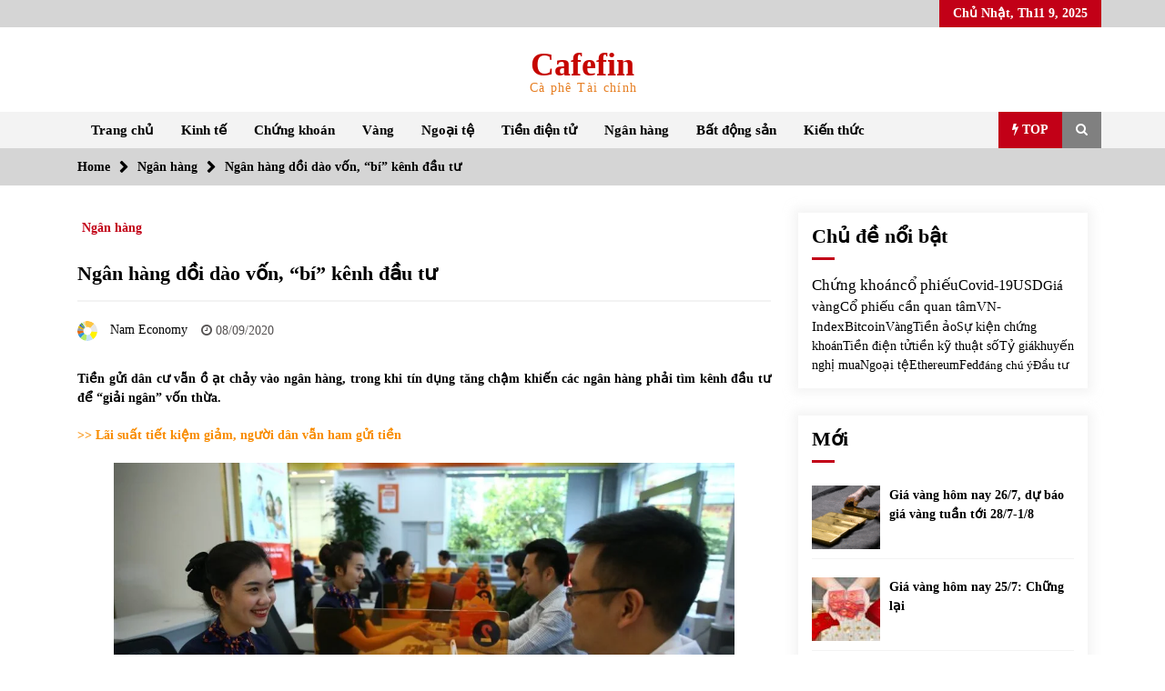

--- FILE ---
content_type: text/html; charset=UTF-8
request_url: https://cafefin.net/ngan-hang-doi-dao-von-bi-kenh-dau-tu/
body_size: 75211
content:
<!DOCTYPE html><html lang="vi"><head><script data-no-optimize="1">var litespeed_docref=sessionStorage.getItem("litespeed_docref");litespeed_docref&&(Object.defineProperty(document,"referrer",{get:function(){return litespeed_docref}}),sessionStorage.removeItem("litespeed_docref"));</script> <meta charset="UTF-8"><meta name="viewport" content="width=device-width, initial-scale=1.0, maximum-scale=1.0, user-scalable=no" /><link rel="profile" href="https://gmpg.org/xfn/11"><link rel="pingback" href="https://cafefin.net/xmlrpc.php"><style type="text/css">body .boxed-layout {
                background: #ffffff;
            }
            /**************************site branding**********************/
            /*---------------------------------------------------*/
                            .twp-logo a,.twp-logo p, .twp-logo a:visited{
                    color: #c60600;
                }
                                        body .twp-site-branding .twp-wrapper .twp-logo .site-title a{
                    font-family: Merriweather;
                }
                        /************************Newsletter*******************/
            /*---------------------------------------------------*/

                            body .twp-newsletter-subscriber{
                    color: #000000;
                }
            
                            body .twp-newsletter-subscriber{
                    background-color: #f3f3f3;
                }
                    
            /************************footer widget*****************/
            /*---------------------------------------------------*/
                            body .twp-footer-widget{
                    background-color: #000;
                }
                                        body .twp-footer-widget,
                body .twp-footer-widget .widget,
                body .twp-footer-widget .widget a{
                    color: #fff;
                }
                        
            /************************footer copyright***************/
            /*---------------------------------------------------*/
                            body .twp-footer{
                    background-color: #999999;
                }
                                        body .twp-footer,
                body .twp-footer a,
                body .twp-footer a:visited{
                    color: #fff;
                }
            
            /**************************fonts**********************/
            /*---------------------------------------------------*/
        
                            html,
                html body{
                    font-family: Roboto !important;
                }
            
                            body h1,
                body h2,
                body h3,
                body h4,
                body h5,
                body h6,
                body input,
                body .twp-secondary-font,
                body .comment-form input[type=submit],
                body .mfp-content .mfp-bottom-bar,
                body .twp-not-found .page-content p,
                body .page-header .archive-description{
                    font-family: Merriweather;
                }
                
            
            /*******primary(color,background and border)**********/
            /*---------------------------------------------------*/
                            
                body .twp-primary-color,
                body .twp-primary-text,
                body .twp-primary-text:visited,
                body .twp-categories.twp-primary-categories a,
                body .twp-categories.twp-primary-categories a:visited, 
                body li.twp-recent-widget .twp-description .twp-author-desc, 
                body li.twp-post-with-categories .twp-description .twp-author-desc,
                body .twp-author-desc.twp-primary-author,
                body .twp-author-desc.twp-primary-author a,
                body .twp-author-desc.twp-primary-author a:visited{ 
                    color: #c20017;
                }
                body .twp-primary-bg,
                body .twp-navigation .twp-nav-left-content .twp-menu-section .menu > ul li .sub-menu a:before,
                body .widget h2:after,
                body .widget .widget-title:after, 
                body .widget ul.twp-tab li a.active, 
                body .sidr-open .twp-navigation .twp-nav-off-canvas .twp-menu-icon span:before, 
                body .sidr-open .twp-navigation .twp-nav-off-canvas .twp-menu-icon span:after, 
                body .twp-title:after, 
                body .twp-search-field-wrapper .twp-search-field form input[type=submit], 
                body .twp-pagination-numeric .page-numbers.current, 
                body .twp-post-format-icon, 
                body .twp-plus-icon span, 
                body .twp-close-icon span, 
                body .comment-form input[type=submit]:hover, 
                body .twp-categories.twp-categories-with-bg ul li a, 
                body .twp-pagination-numeric .prev.page-numbers, 
                body .twp-pagination-numeric .next.page-numbers, 
                body .nav-previous a,
                body .nav-next a,
                body .twp-btn.twp-primary-btn,
                body .twp-menu-description,
                body .desktop .twp-main-menu .sub-menu a:before,
                body .desktop .twp-main-menu .children a::before,
                body #scroll-top a:hover{
                    background-color: #c20017;
                }
                body .twp-top-bar .twp-header-tags .twp-tag-caption:after{
                    border-color: transparent transparent transparent #c20017;
                }
                body .twp-navigation .twp-menu-section .menu .twp-menu-description:after{
                    border-top-color: #c20017;
                }

                body .slick-dots li,
                body .twp-pagination-numeric .page-numbers.current{
                    border-color: #c20017;
                }

                body .twp-ticker-pin-slider-section .twp-section-title:before{
                    border-bottom-color: #c20017;
                }

                body .twp-ticker-pin-slider-section .twp-section-title:after{
                    border-top-color: #c20017;
                }
            

                        
            /*******secondary(color,background and border)**********/
            /*---------------------------------------------------*/

                            body .twp-secondary-color,
                body .twp-comments-section .comment-respond .comment-form .logged-in-as a:last-child,
                body .twp-comments-section .comment-list li .comment-reply-link,
                .night-mode body p a, 
                body p a,
                body .twp-comments-section .comment-list li .comment-meta,
                body li.twp-post-with-categories .twp-description .twp-categories ul li a,
                body .twp-social-icon-rounded i, 
                body .twp-categories.twp-secondary-categories a:visited, 
                body .twp-categories.twp-secondary-categories a,
                body .twp-single-page-post-section blockquote.wp-block-quote p:before,
                body .twp-single-page-post-section blockquote.wp-block-quote p:after,
                body .desktop .twp-main-menu a:hover{
                    color: #f88c00;
                }
                
                body .twp-comments-section .comment-respond .comment-form .logged-in-as a,
                body .mc4wp-form-fields  input[type=submit],
                body #scroll-top a,
                body .twp-instagram-section .twp-instagram-slider .slick-arrow,
                body .twp-feature-category-slider .slick-arrow, 
                body .twp-not-found .search-form .search-submit,
                body .widget .search-form .search-submit,
                body .twp-search-field-wrapper .twp-search-button-- input,
                body .comment-form input[type=submit],
                body .twp-secondary-bg-opacity{
                        background-color: #f88c00;
                }
                body .twp-comments-section .comment-respond .comment-form .logged-in-as a:last-child,
                body .twp-comments-section .comment-list li .comment-reply-link,
                body .twp-comments-section .comment-respond .comment-form .logged-in-as a,
                body .mc4wp-form-fields input[type=submit],
                body .twp-social-icon-rounded,
                body .comment-form input[type=submit],
                body .wp-block-gallery .slick-arrow:before,
                body .widget_media_gallery .slick-arrow:before,
                body .desktop .twp-main-menu > ul > li:hover > a{
                    border-color: #f88c00;
               } 
               body #status{
                    box-shadow: 0px 0px 0px 1px rgba(0, 0, 0, 0.1), 2px 1px 0px #f88c00;
               }

            
            /********** Secondary Hover(background,color)**********/
            /*---------------------------------------------------*/
                        
                body .twp-comments-section .comment-respond .comment-form .logged-in-as a:hover,
                body .mc4wp-form-fields input[type=submit]:hover,
                body .twp-footer li a:hover,
                body .twp-footer a:hover,
                body .widget ul li a:hover,
                body .twp-navigation .twp-nav-left-content .twp-menu-section .menu > ul li a:hover,
                body .twp-author-desc.twp-primary-author a:hover,
                body .twp-categories.twp-primary-categories a:hover,
                body .twp-full-post .twp-author-desc a:hover, 
                body .twp-full-post .twp-overlay-bg-black a:hover, 
                body .twp-breadcrumbs ul li a:hover,
                body a:hover, 
                .night-mode body a:hover,
                body a.twp-white-anchor-text:hover ,
                body .twp-primary-text:hover, 
                .night-mode body  a.twp-default-anchor-text:hover,
                body .twp-post-style-2 .twp-desc a:hover,
                body .twp-post .twp-desc.twp-overlay-bg-black a:hover{
                    color: #c20017;
                }
                body .twp-post .twp-desc.twp-overlay-bg-black .twp-categories-with-bg a:hover{
                    color: #fff;
                }
                
                body .twp-comments-section .comment-respond .comment-form .logged-in-as a:hover:last-child,
                body .twp-comments-section .comment-list li .comment-reply-link:hover,
                body .twp-navigation .theme-mode a:hover,
                body .twp-navigation .twp-search-section:hover, 
                body .twp-pagination-numeric .page-numbers:hover,
                body .twp-social-icon-rounded:hover,
                body .twp-categories.twp-categories-with-bg ul li a:hover{
                    background-color: #c20017;
                }
                body .twp-social-icon-rounded:hover,              
                body .twp-navigation .twp-nav-left-content .twp-menu-section .menu > ul > li:hover > a,
                body .twp-pagination-numeric .page-numbers:hover{
                    border-color: #c20017;
                }
                
            
            /********** primary Hover(background,color)**********/
            /*---------------------------------------------------*/
                            .night-mode body  p a:hover,
                body p a:hover,
                body  li.twp-post-with-categories .twp-description .twp-categories ul li a:hover,
                body  .twp-categories.twp-secondary-categories a:hover,
                body .twp-offcanvas-sidebar-wrapper a:hover,
                body  .twp-top-bar .twp-header-tags .twp-tags-items li a:hover,
                body .twp-articles-list .twp-articles .twp-description h4 a:hover{
                    color: #f88c00;
                }
                
                
                body .comment-form input[type=submit]:hover,
                body .twp-related-articles-slider .slick-arrow:hover::before{
                    border-color: #f88c00 ;
                }
                body .comment-form input[type=submit]:hover {
                    background-color:  #f88c00 ;
                 }</style><meta name='robots' content='index, follow, max-image-preview:large, max-snippet:-1, max-video-preview:-1' /><style>img:is([sizes="auto" i], [sizes^="auto," i]) { contain-intrinsic-size: 3000px 1500px }</style> <script id="recently-js" type="litespeed/javascript" data-src="https://cafefin.net/wp-content/plugins/recently/assets/front/js/recently.min.js?ver=4.2.0" data-api-url="https://cafefin.net/wp-json/recently" data-post-id="5082" data-lang=""></script> <meta property="og:locale" content="en_US"><meta property="og:site_name" content="Cafefin"><meta property="og:title" content="Ngân hàng dồi dào vốn, “bí” kênh đầu tư"><meta property="og:description" content="Tiền gửi dân cư vẫn ồ ạt chảy vào ngân hàng, trong khi tín dụng tăng chậm khiến các ngân hàng phải tìm kênh đầu tư để “giải ngân” vốn thừa."><meta property="og:url" content="https://cafefin.net/ngan-hang-doi-dao-von-bi-kenh-dau-tu/"><meta property="og:image" content="https://cafefin.net/wp-content/uploads/2020/09/Anh-minh-hoa-1024x576.jpg"><meta property="og:image:secure_url" content="https://cafefin.net/wp-content/uploads/2020/09/Anh-minh-hoa-1024x576.jpg" /><meta property="og:image:alt" content="Ngân hàng dồi dào vốn, “bí” kênh đầu tư" /><title>Ngân hàng dồi dào vốn, “bí” kênh đầu tư</title><meta name="description" content="Tiền gửi dân cư vẫn ồ ạt chảy vào ngân hàng, trong khi tín dụng tăng chậm khiến các ngân hàng phải tìm kênh đầu tư để “giải ngân” vốn thừa." /><link rel="canonical" href="https://cafefin.net/ngan-hang-doi-dao-von-bi-kenh-dau-tu/" /><meta property="og:locale" content="vi_VN" /><meta property="og:type" content="article" /><meta property="og:title" content="Ngân hàng dồi dào vốn, “bí” kênh đầu tư" /><meta property="og:description" content="Tiền gửi dân cư vẫn ồ ạt chảy vào ngân hàng, trong khi tín dụng tăng chậm khiến các ngân hàng phải tìm kênh đầu tư để “giải ngân” vốn thừa." /><meta property="og:url" content="https://cafefin.net/ngan-hang-doi-dao-von-bi-kenh-dau-tu/" /><meta property="og:site_name" content="Cafefin" /><meta property="article:publisher" content="https://www.facebook.com/CafefinTaiChinh/" /><meta property="article:published_time" content="2020-09-08T08:19:33+00:00" /><meta property="article:modified_time" content="2020-09-08T08:19:36+00:00" /><meta property="og:image" content="https://cafefin.net/wp-content/uploads/2020/09/Anh-minh-hoa.jpg" /><meta property="og:image:width" content="1200" /><meta property="og:image:height" content="675" /><meta property="og:image:type" content="image/jpeg" /><meta name="author" content="Nam Economy" /><meta name="twitter:card" content="summary_large_image" /><meta name="twitter:label1" content="Được viết bởi" /><meta name="twitter:data1" content="Nam Economy" /><meta name="twitter:label2" content="Ước tính thời gian đọc" /><meta name="twitter:data2" content="9 phút" /> <script type="application/ld+json" class="yoast-schema-graph">{"@context":"https://schema.org","@graph":[{"@type":"Article","@id":"https://cafefin.net/ngan-hang-doi-dao-von-bi-kenh-dau-tu/#article","isPartOf":{"@id":"https://cafefin.net/ngan-hang-doi-dao-von-bi-kenh-dau-tu/"},"author":{"name":"Nam Economy","@id":"https://cafefin.net/#/schema/person/e9d8172801b69a51e1b042f85bb7cd1c"},"headline":"Ngân hàng dồi dào vốn, “bí” kênh đầu tư","datePublished":"2020-09-08T08:19:33+00:00","dateModified":"2020-09-08T08:19:36+00:00","mainEntityOfPage":{"@id":"https://cafefin.net/ngan-hang-doi-dao-von-bi-kenh-dau-tu/"},"wordCount":1717,"publisher":{"@id":"https://cafefin.net/#organization"},"image":{"@id":"https://cafefin.net/ngan-hang-doi-dao-von-bi-kenh-dau-tu/#primaryimage"},"thumbnailUrl":"https://cafefin.net/wp-content/uploads/2020/09/Anh-minh-hoa.jpg","keywords":["Kênh đầu tư","lãi suất giảm","Ngân hàng","tiền gửi dân cư","tín dụng"],"articleSection":["Ngân hàng"],"inLanguage":"vi"},{"@type":"WebPage","@id":"https://cafefin.net/ngan-hang-doi-dao-von-bi-kenh-dau-tu/","url":"https://cafefin.net/ngan-hang-doi-dao-von-bi-kenh-dau-tu/","name":"Ngân hàng dồi dào vốn, “bí” kênh đầu tư","isPartOf":{"@id":"https://cafefin.net/#website"},"primaryImageOfPage":{"@id":"https://cafefin.net/ngan-hang-doi-dao-von-bi-kenh-dau-tu/#primaryimage"},"image":{"@id":"https://cafefin.net/ngan-hang-doi-dao-von-bi-kenh-dau-tu/#primaryimage"},"thumbnailUrl":"https://cafefin.net/wp-content/uploads/2020/09/Anh-minh-hoa.jpg","datePublished":"2020-09-08T08:19:33+00:00","dateModified":"2020-09-08T08:19:36+00:00","description":"Tiền gửi dân cư vẫn ồ ạt chảy vào ngân hàng, trong khi tín dụng tăng chậm khiến các ngân hàng phải tìm kênh đầu tư để “giải ngân” vốn thừa.","breadcrumb":{"@id":"https://cafefin.net/ngan-hang-doi-dao-von-bi-kenh-dau-tu/#breadcrumb"},"inLanguage":"vi","potentialAction":[{"@type":"ReadAction","target":["https://cafefin.net/ngan-hang-doi-dao-von-bi-kenh-dau-tu/"]}]},{"@type":"ImageObject","inLanguage":"vi","@id":"https://cafefin.net/ngan-hang-doi-dao-von-bi-kenh-dau-tu/#primaryimage","url":"https://cafefin.net/wp-content/uploads/2020/09/Anh-minh-hoa.jpg","contentUrl":"https://cafefin.net/wp-content/uploads/2020/09/Anh-minh-hoa.jpg","width":1200,"height":675},{"@type":"BreadcrumbList","@id":"https://cafefin.net/ngan-hang-doi-dao-von-bi-kenh-dau-tu/#breadcrumb","itemListElement":[{"@type":"ListItem","position":1,"name":"Trang chủ","item":"https://cafefin.net/"},{"@type":"ListItem","position":2,"name":"Ngân hàng dồi dào vốn, “bí” kênh đầu tư"}]},{"@type":"WebSite","@id":"https://cafefin.net/#website","url":"https://cafefin.net/","name":"Cafefin","description":"Cà phê Tài chính","publisher":{"@id":"https://cafefin.net/#organization"},"potentialAction":[{"@type":"SearchAction","target":{"@type":"EntryPoint","urlTemplate":"https://cafefin.net/?s={search_term_string}"},"query-input":{"@type":"PropertyValueSpecification","valueRequired":true,"valueName":"search_term_string"}}],"inLanguage":"vi"},{"@type":"Organization","@id":"https://cafefin.net/#organization","name":"Cafefin.net","url":"https://cafefin.net/","logo":{"@type":"ImageObject","inLanguage":"vi","@id":"https://cafefin.net/#/schema/logo/image/","url":"https://cafefin.net/wp-content/uploads/2020/03/Logo-Cafefin-Chu-nhat-e1587776237798.png","contentUrl":"https://cafefin.net/wp-content/uploads/2020/03/Logo-Cafefin-Chu-nhat-e1587776237798.png","width":773,"height":321,"caption":"Cafefin.net"},"image":{"@id":"https://cafefin.net/#/schema/logo/image/"},"sameAs":["https://www.facebook.com/CafefinTaiChinh/"]},{"@type":"Person","@id":"https://cafefin.net/#/schema/person/e9d8172801b69a51e1b042f85bb7cd1c","name":"Nam Economy","image":{"@type":"ImageObject","inLanguage":"vi","@id":"https://cafefin.net/#/schema/person/image/","url":"https://secure.gravatar.com/avatar/f7d6872e7b92e1567e1752a95a494c14f20ea3a99051a4a53dc7f59d07498b7c?s=96&d=blank&r=g","contentUrl":"https://secure.gravatar.com/avatar/f7d6872e7b92e1567e1752a95a494c14f20ea3a99051a4a53dc7f59d07498b7c?s=96&d=blank&r=g","caption":"Nam Economy"},"sameAs":["https://cafefin.net/"],"url":"https://cafefin.net/author/nam_economy/"}]}</script> <link rel='dns-prefetch' href='//s3.tradingview.com' /><link rel='dns-prefetch' href='//fonts.googleapis.com' /><link rel='dns-prefetch' href='//www.googletagmanager.com' /><link rel='dns-prefetch' href='//pagead2.googlesyndication.com' /><link rel="alternate" type="application/rss+xml" title="Dòng thông tin Cafefin &raquo;" href="https://cafefin.net/feed/" /><link rel="alternate" type="application/rss+xml" title="Cafefin &raquo; Dòng bình luận" href="https://cafefin.net/comments/feed/" /> <script id="wpp-js" type="litespeed/javascript" data-src="https://cafefin.net/wp-content/plugins/wordpress-popular-posts/assets/js/wpp.min.js?ver=7.3.6" data-sampling="0" data-sampling-rate="100" data-api-url="https://cafefin.net/wp-json/wordpress-popular-posts" data-post-id="5082" data-token="aad1a58d4c" data-lang="0" data-debug="0"></script> <style id="litespeed-ccss">.twp-logo a,.twp-logo p,.twp-logo a:visited{color:#c60600}body .twp-site-branding .twp-wrapper .twp-logo .site-title a{font-family:Merriweather}html,html body{font-family:Roboto!important}body h1,body h2,body h3,body h4,body h6,body input,body .twp-secondary-font{font-family:Merriweather}body .twp-primary-color,body .twp-primary-text,body .twp-primary-text:visited,body .twp-categories.twp-primary-categories a,body .twp-categories.twp-primary-categories a:visited{color:#c20017}body .twp-primary-bg,body .widget h2:after,body .widget .widget-title:after,body .twp-title:after,body .twp-search-field-wrapper .twp-search-field form input[type=submit],body .twp-post-format-icon,body .twp-plus-icon span,body .twp-close-icon span,body .twp-menu-description,body .desktop .twp-main-menu .sub-menu a:before{background-color:#c20017}body .twp-top-bar .twp-header-tags .twp-tag-caption:after{border-color:transparent transparent transparent #c20017}body .twp-navigation .twp-menu-section .menu .twp-menu-description:after{border-top-color:#c20017}body #status{box-shadow:0px 0px 0px 1px rgba(0,0,0,.1),2px 1px 0px #f88c00}.wp-block-cover{position:relative;background-size:cover;background-position:50%;min-height:430px;width:100%;display:flex;justify-content:center;align-items:center;padding:1em;box-sizing:border-box}.wp-block-cover.has-background-dim:not([class*=-background-color]){background-color:#000}.wp-block-cover.has-background-dim:before{content:"";background-color:inherit}.wp-block-cover.has-background-dim:not(.has-background-gradient):before{position:absolute;top:0;left:0;bottom:0;right:0;z-index:1;opacity:.5}.wp-block-cover:after{display:block;content:"";font-size:0;min-height:inherit}@supports (position:sticky){.wp-block-cover:after{content:none}}.wp-block-cover .wp-block-cover__inner-container{width:100%;z-index:1;color:#fff}.wp-block-cover h6:not(.has-text-color){color:inherit}.screen-reader-text{border:0;clip:rect(1px,1px,1px,1px);-webkit-clip-path:inset(50%);clip-path:inset(50%);height:1px;margin:-1px;overflow:hidden;padding:0;position:absolute;width:1px;word-wrap:normal!important}body{position:relative}.recently-list li{overflow:hidden;float:none;clear:both;list-style:none}.recently-thumbnail-wrapper{display:inline;float:left;margin:0 5px 0 0}.recently-thumbnail{border:none}html{box-sizing:border-box;-ms-overflow-style:scrollbar}*,:after,:before{box-sizing:inherit}.container{width:100%;padding-right:15px;padding-left:15px;margin-right:auto;margin-left:auto}@media (min-width:576px){.container{max-width:540px}}@media (min-width:768px){.container{max-width:720px}}@media (min-width:992px){.container{max-width:960px}}@media (min-width:1200px){.container{max-width:1140px}}.row{display:-ms-flexbox;display:flex;-ms-flex-wrap:wrap;flex-wrap:wrap;margin-right:-15px;margin-left:-15px}.col-lg-4,.col-sm-6{position:relative;width:100%;padding-right:15px;padding-left:15px}@media (min-width:576px){.col-sm-6{-ms-flex:0 0 50%;flex:0 0 50%;max-width:50%}}@media (min-width:992px){.col-lg-4{-ms-flex:0 0 33.333333%;flex:0 0 33.333333%;max-width:33.333333%}}.fa{display:inline-block;font:normal normal normal 14px/1 FontAwesome;font-size:inherit;text-rendering:auto;-webkit-font-smoothing:antialiased;-moz-osx-font-smoothing:grayscale}.fa-search:before{content:"\f002"}.fa-clock-o:before{content:"\f017"}.fa-camera:before{content:"\f030"}.fa-image:before{content:"\f03e"}.fa-play:before{content:"\f04b"}.fa-chevron-right:before{content:"\f054"}.fa-bolt:before{content:"\f0e7"}.fa-quote-left:before{content:"\f10d"}html{line-height:1.15;-webkit-text-size-adjust:100%}body{margin:0}h1{font-size:2em;margin:.67em 0}a{background-color:transparent}strong{font-weight:bolder}img{border-style:none}input{font-family:inherit;font-size:100%;line-height:1.15;margin:0}input{overflow:visible}[type=submit]{-webkit-appearance:button}[type=submit]::-moz-focus-inner{border-style:none;padding:0}[type=submit]:-moz-focusring{outline:1px dotted ButtonText}[type=search]{-webkit-appearance:textfield;outline-offset:-2px}[type=search]::-webkit-search-decoration{-webkit-appearance:none}::-webkit-file-upload-button{-webkit-appearance:button;font:inherit}body,input{color:#404040;font-family:sans-serif;font-size:16px;font-size:1rem;line-height:1.5}h1,h2,h3,h4,h6{clear:both}p{margin-bottom:1.5em}i{font-style:italic}html{box-sizing:border-box}*,*:before,*:after{box-sizing:inherit}body{background:#fff}ul{margin:0 0 1.5em 3em}ul{list-style:disc}li>ul{margin-bottom:0;margin-left:1.5em}img{height:auto;max-width:100%}input[type=submit]{border:1px solid;border-color:#ccc #ccc #bbb;border-radius:3px;background:#e6e6e6;color:rgba(0,0,0,.8);font-size:12px;font-size:.75rem;line-height:1;padding:.6em 1em .4em}input[type=search]{color:#666;border:1px solid #ccc;border-radius:3px;padding:3px}a{color:#4169e1}a:visited{color:purple}.screen-reader-text{border:0;clip:rect(1px,1px,1px,1px);clip-path:inset(50%);height:1px;margin:-1px;overflow:hidden;padding:0;position:absolute!important;width:1px;word-wrap:normal!important}.entry-content:before,.entry-content:after,.site-header:before,.site-header:after,.site-content:before,.site-content:after{content:"";display:table;table-layout:fixed}.entry-content:after,.site-header:after,.site-content:after{clear:both}.widget{margin:0 0 1.5em}.post{margin:0 0 1.5em}.entry-content{margin:1.5em 0 0}.twp-breadcrumbs ul,.widget ul,.desktop .twp-main-menu ul,.twp-tags-items,.twp-categories ul{list-style:none;margin:0;padding:0}.twp-breadcrumbs ul:before,.twp-categories ul:before,.twp-breadcrumbs ul:after,.twp-categories ul:after{clear:both;content:"";display:block}.twp-single-next-post,.twp-overlay{transform:perspective(1px) translateZ(0)}.twp-single-next-post .twp-image-section{text-align:center}.twp-single-next-post .twp-image-section img{box-shadow:0 0 5px 5px rgba(238,238,238,.6);border-radius:5px;padding:15px}.widget .widget-title:after,.twp-title:after,.twp-search-field-wrapper .twp-search-field form input[type=submit],.twp-plus-icon span,.twp-close-icon span,.twp-post-format-icon{background-color:#c20017;color:#fff}@-webkit-keyframes spin{100%{transform:rotate(360deg)}}@-moz-keyframes spin{100%{transform:rotate(360deg)}}@keyframes spin{100%{transform:rotate(360deg)}}.container.twp-no-space{padding-left:0;padding-right:0}.container.twp-left-space{padding-left:15px;padding-right:0}.container.twp-custom-container{max-width:100%}@media (min-width:1050px){.container.twp-custom-container{max-width:1140px}}.twp-d-flex{display:flex;flex-wrap:wrap}.site-content{margin-left:auto;margin-right:auto;padding-bottom:30px;padding-left:15px;padding-right:15px}@media (min-width:576px){.site-content{width:540px}}@media (min-width:768px){.site-content{width:720px}}@media (min-width:992px){.site-content{width:960px}}@media (min-width:1050px){.site-content{width:1140px}}#primary{width:100%}@media (min-width:992px){#primary{width:70%}}#secondary{width:100%}@media (min-width:992px){#secondary{width:30%}}#secondary section{margin-top:30px}.right-sidebar #primary{float:left;padding-right:7.5px;padding-left:7.5px}@media (min-width:992px){.right-sidebar #primary{padding-left:0;padding-right:15px}}.right-sidebar #secondary{float:left;padding-left:7.5px;padding-right:7.5px}@media (min-width:992px){.right-sidebar #secondary{padding-right:0;padding-left:15px}}.clearfix:before,.clearfix:after{clear:both;content:"";display:block}img{vertical-align:middle}.data-bg{background-size:cover;background-repeat:no-repeat;background-position:center;display:block;background-color:#7b7b7b}.float-left{float:left}.float-right{float:right}html{font-size:14px;font-family:"Source Sans Pro";font-weight:400}html body{color:#000;font-family:"Source Sans Pro"}h1,h2,h3,h4,h6,input,.twp-secondary-font{font-family:"Merriweather"}h3{font-size:1rem}.twp-author-desc{display:flex;align-items:center;font-weight:600;flex-wrap:wrap}.twp-author-desc span{display:inline-block;margin-right:15px;padding-top:5px}.twp-author-desc span:last-child{margin-right:0}.twp-author-desc span span{margin-right:5px;padding-top:0}.twp-author-desc span span:last-child{margin-right:0}.twp-author-desc .twp-single-post-author .twp-author-image{width:35px;vertical-align:middle}.twp-author-desc .twp-single-post-author .twp-author-image img{border-radius:100%}.twp-categories ul{display:flex;flex-wrap:wrap}.twp-categories ul li{line-height:1;display:inline-block}.twp-categories ul li a{display:inline-block;padding-left:5px;padding-right:5px;padding-top:10px;font-weight:600;line-height:1}.twp-categories.twp-primary-categories a{color:#c20017}.twp-categories.twp-primary-categories a:visited{color:#c20017}.twp-post-format-icon{display:inline-block;padding:1px 5px 1px 7px;position:absolute;bottom:0;right:0;z-index:3}.twp-close-icon{width:50px;position:relative;display:inline-block;height:100%}.twp-close-icon.twp-close-icon-sm{width:20px}.twp-close-icon.twp-close-icon-sm span{width:20px}.twp-close-icon span{display:block;position:absolute;width:25px;height:3px;z-index:5;top:50%;border-radius:5px;transform:rotate(45deg)}.twp-close-icon span:last-child{transform:rotate(135deg)}.twp-menu-icon{position:relative;height:20px;width:30px;border-radius:5px}.twp-menu-icon:before{position:absolute;display:block;content:"";background-color:#000;height:4px;width:100%;border-radius:5px;left:0;top:50%;transform:translateY(-50%)}.twp-menu-icon span:before,.twp-menu-icon span:after{position:absolute;display:block;content:"";background-color:#000;height:4px;width:100%;border-radius:5px;left:0}.twp-menu-icon span:before{top:1px}.twp-menu-icon span:after{bottom:1px}.twp-plus-icon{width:50px;position:relative;display:inline-block;height:50px}.twp-plus-icon span{display:block;position:absolute;width:25px;height:3px;z-index:1;top:50%;border-radius:5px;transform:rotate(0deg)}.twp-plus-icon span:last-child{transform:rotate(90deg)}.twp-image-70{height:70px}.twp-post .twp-image-section{position:relative}.twp-post .twp-image-section>a{position:absolute;width:100%;height:100%;left:0;top:0;z-index:1}.twp-post .twp-image-section .twp-image{position:absolute;width:100%;height:100%;left:0;top:0}.twp-post .twp-post-title{margin:0;padding-top:10px}.twp-post .twp-post-title a{overflow:hidden;text-overflow:ellipsis;display:-webkit-box;-webkit-box-orient:vertical;box-orient:vertical;line-clamp:2;-webkit-line-clamp:2}.twp-post .twp-post-title.twp-line-limit-3 a{overflow:hidden;text-overflow:ellipsis;display:-webkit-box;-webkit-box-orient:vertical;box-orient:vertical;line-clamp:3;-webkit-line-clamp:3}.twp-post-style-1{display:flex;flex-wrap:wrap}.twp-post-style-1 .twp-image-section{flex:0 0 100px;max-width:100px}.twp-post-style-1 .twp-desc{flex:0 0 calc(100% - 100px);max-width:calc(100% - 100px);padding-left:10px}.twp-post-style-1 .twp-post-title{padding-top:0}#preloader{position:fixed;top:0;left:0;right:0;bottom:0;z-index:9999;background-color:#fff}#status{width:50px;height:50px;border-radius:50%;box-shadow:0px 0px 0px 1px rgba(0,0,0,.1),2px 1px 0px #f88c00;position:absolute;top:50%;left:50%;margin-top:-25px;margin-left:-25px;-webkit-animation:spin .9s linear infinite;-o-animation:spin .9s linear infinite;-o-animation:spin .9s linear infinite;animation:spin .9s linear infinite}.twp-search-field-wrapper{display:flex;flex-wrap:wrap}.twp-search-field-wrapper .twp-search-field{flex:0 0 calc(100% - 50px);max-width:calc(100% - 50px)}.twp-search-field-wrapper .twp-search-field form{display:flex;flex-wrap:wrap}.twp-search-field-wrapper .twp-search-field form label{flex:0 0 70%;max-width:70%}.twp-search-field-wrapper .twp-search-field form label input{width:100%;border:0;border-radius:0;padding:15px 30px;background-color:#fff}.twp-search-field-wrapper .twp-search-field form input[type=submit]{width:30%;border:0;font-size:1rem;padding:0 15px;font-weight:600;border-radius:0}@media (min-width:768px){.twp-search-field-wrapper .twp-search-field form input[type=submit]{font-size:20px}}.twp-search-field-wrapper .twp-close-icon-section{flex:0 0 50px;max-width:50px;padding-left:10px}.twp-overlay{position:relative;z-index:1}.twp-overlay:before{position:absolute;content:"";display:block;left:0;right:0;top:0;bottom:0;background-color:rgba(243,243,243,.6);z-index:-1}.twp-tag-caption{padding:0 15px;line-height:30px;height:30px;position:relative;margin-right:10px}.twp-tag-caption:after{content:"";display:block;position:absolute;top:50%;right:-26px;transform:translateY(-50%);border-color:transparent transparent transparent #c20017;border-style:solid;border-width:13px}.twp-tags-items{display:flex;flex-wrap:wrap}.twp-tags-items li a{display:inline-block;text-decoration:none;padding:0 15px;font-weight:600;font-size:12px;line-height:30px;color:#000}.twp-tags-items li a:visited{color:#000}.entry-title a,.twp-post-title a{word-break:break-word}.widget-title,.twp-section-title{font-size:22px}.twp-post-title{font-size:16px}.twp-post-title-sm{font-size:.8rem}.twp-title{margin-top:0;margin-bottom:0;position:relative;padding-bottom:10px;line-height:1}.twp-title:after{content:"";display:block;position:absolute;left:0;bottom:0;width:40px;height:3px}.twp-title i{padding-left:15px}.twp-secondary-title{margin:0;border-bottom-style:solid;border-bottom-width:2px;border-color:#f3f3f3;padding-bottom:10px;position:relative}.desktop .twp-main-menu>ul{display:flex;flex-wrap:wrap}.desktop .twp-main-menu>ul>li{font-weight:600}.desktop .twp-main-menu>ul>li>a{border-bottom-style:solid;border-bottom-width:2px;border-color:transparent}.desktop .twp-main-menu .sub-menu{background-color:#f3f3f3;box-shadow:none}.desktop .twp-main-menu .sub-menu a{border-top-style:solid;border-top-width:1px;border-color:#d5d5d5;display:block;overflow:hidden}.desktop .twp-main-menu .sub-menu a:before{display:block;position:absolute;content:"";width:3px;height:100%;bottom:-100%;left:0;background-color:#c20017}.desktop .twp-main-menu>ul>li .sub-menu{position:absolute;top:110%;left:0;width:220px;opacity:0;height:0;overflow:hidden;visibility:hidden;z-index:3}.twp-menu-description{display:inline-block;background:#c20017;color:#fff;display:inline-block;height:20px;line-height:20px;padding:0 10px;font-size:10px;text-transform:uppercase;border-radius:3px}.desktop .twp-main-menu li{position:relative}.desktop .twp-main-menu a{position:relative;color:#000;display:inline-block;text-decoration:none;padding:0 15px;height:40px;line-height:40px}.desktop .twp-main-menu a:visited{color:#000}.desktop .twp-main-menu .twp-menu-description{margin-left:5px}.twp-single-page-post-section{margin:0}.twp-single-page-post-section p{text-align:justify}.twp-single-page-post-section .entry-content p,.twp-single-page-post-section .entry-content h2,.twp-single-page-post-section .entry-content .wp-block-cover,.twp-single-page-post-section .entry-header .entry-title{margin-bottom:0;margin-top:20px}.twp-single-page-post-section .entry-header{padding-top:15px}.twp-single-page-post-section .entry-header .twp-author-desc{padding-top:15px}.twp-single-page-post-section .entry-content{margin:0}.twp-single-page-post-section ul{margin:0}.twp-single-page-post-section ul li{padding-top:15px}.widget{padding:0 15px 15px;box-shadow:0 0 11px 5px rgba(238,238,238,.7);margin-bottom:15px}.widget .widget-title{margin-top:0;margin-bottom:15px;position:relative;padding:15px 0;line-height:1}.widget .widget-title:after{content:"";display:block;position:absolute;left:0;bottom:0;width:25px;height:3px}.widget ul{font-weight:600}.widget ul li{padding:15px 0;border-bottom-style:solid;border-bottom-width:1px;border-color:#f3f3f3}.widget ul li:first-child{padding-top:0}.twp-single-next-post{padding:30px 15px 45px;border-bottom-style:solid;border-bottom-width:2px;border-color:#f3f3f3;position:relative;z-index:1}.twp-single-next-post:before{position:absolute;content:"";display:block;left:0;right:0;bottom:0;z-index:1;height:150px;background:-webkit-linear-gradient(top,rgba(255,255,255,0) 0%,#fff 86%,#fff 87%,#fff 100%);background:linear-gradient(top,rgba(255,255,255,0) 0%,#fff 86%,#fff 87%,#fff 100%)}.twp-single-next-post .twp-title,.twp-single-next-post .twp-categories,.twp-single-next-post .twp-secondary-title,.twp-single-next-post .twp-caption,.twp-single-next-post .twp-image-section,.twp-single-next-post .twp-time{margin-top:15px}.twp-single-next-post .twp-caption{font-style:italic}.twp-single-next-post .twp-image-section{position:relative;height:200px;overflow:hidden;text-align:center}.twp-single-next-post .twp-time i{padding-right:5px;font-size:20px;vertical-align:middle}.twp-articles-list{background-color:#dfe0e4}.twp-articles-list .twp-post{border-bottom-style:solid;border-bottom-width:1px;border-color:#f3f3f3;padding:10px}.twp-articles-list .twp-article-header{padding:10px 15px;position:relative}.twp-articles-list .twp-article-header .twp-section-title{margin:0;color:#000}.twp-articles-list .twp-article-header .twp-close-icon-section{height:30px;position:absolute;right:0;top:50%;transform:translateY(-50%)}.twp-breadcrumbs{background-color:#d5d5d5;font-weight:600}.twp-breadcrumbs ul li{float:left;padding:10px 30px 10px 0;position:relative;color:#000}.twp-breadcrumbs ul li a{color:#000}.twp-breadcrumbs ul li a:visited{color:#000}.twp-breadcrumbs ul li:after{content:"";display:block;font-family:fontAwesome;position:absolute;right:10px;top:50%;transform:translateY(-50%)}.twp-breadcrumbs ul li:last-child:after{display:none}.twp-site-branding.data-bg{background-color:transparent}.twp-site-branding .twp-wrapper{padding:15px 7.5px}@media (min-width:768px){.twp-site-branding .twp-wrapper{padding:30px 7.5px}}@media (min-width:1050px){.twp-site-branding .twp-wrapper{display:flex;flex-wrap:wrap;justify-content:space-between}}.twp-site-branding .twp-wrapper .twp-logo{text-align:center;padding:0 7.5px}@media (min-width:1050px){.twp-site-branding .twp-wrapper .twp-logo{flex:0 0 calc(100% - 728px);max-width:calc(100% - 728px);text-align:inherit}}.twp-site-branding .twp-wrapper .twp-logo .twp-image-wrapper{display:block;width:260px;max-width:100%}.twp-site-branding .twp-wrapper .twp-logo .site-title{margin-top:5px;margin-bottom:0;line-height:1}.twp-site-branding .twp-wrapper .twp-logo .site-title a{font-size:35px;font-weight:800;font-family:"EB+Garamond"}.twp-site-branding .twp-wrapper .twp-logo .site-description{margin:0}.twp-site-branding.twp-logo-center .twp-logo{flex:0 0 100%;max-width:100%;text-align:center;padding:15px 0}.twp-mobile-menu{position:fixed;width:100%;height:100%;z-index:10;top:0;bottom:0;left:-100%;background-color:#fff;padding:30px;color:#fff;overflow-y:auto}@media (min-width:768px){.twp-mobile-menu{width:300px}}.twp-mobile-menu .twp-mobile-close-icon{text-align:right}.twp-navigation .twp-search-section{display:block;padding:0 15px;height:40px;line-height:40px;background-color:gray;color:#fff}.twp-navigation{position:relative}.twp-navigation .twp-nav-left-content{display:flex}.twp-navigation .twp-nav-left-content .twp-nav-sidebar-menu{display:flex;padding-top:10px}.twp-navigation .twp-nav-left-content .twp-nav-sidebar-menu .twp-mobile-menu-icon{padding-left:15px}@media (min-width:1050px){.twp-navigation .twp-nav-left-content .twp-nav-sidebar-menu .twp-mobile-menu-icon{display:none}}.twp-navigation .twp-nav-left-content .twp-nav-sidebar-menu .twp-mobile-menu-icon .twp-menu-icon:before{width:80%}.twp-navigation .twp-nav-left-content .twp-menu-section{display:none}@media (min-width:1050px){.twp-navigation .twp-nav-left-content .twp-menu-section{display:block}}.twp-navigation .twp-nav-right-content .twp-latest-news-button-section .twp-nav-button{height:40px;line-height:40px;padding:0 15px;font-weight:600;position:relative}.twp-navigation .twp-articles-list{position:absolute;top:100%;left:0;height:0;width:100%;overflow:hidden;z-index:2}.twp-navigation .twp-search-field-section{background:#d5d5d5;padding:30px 0;display:none}@media (min-width:576px){.twp-navigation .twp-search-field-section{padding:30px}}#sticky-nav-menu{margin-top:-1px}.twp-top-bar{font-weight:600;background-color:#d5d5d5}.twp-top-bar .twp-header-tags{display:none;height:30px;align-items:center}@media (min-width:1050px){.twp-top-bar .twp-header-tags{display:flex}}.twp-top-bar .twp-social-icon-section{display:flex;flex-wrap:wrap;width:100%;justify-content:center;align-items:center}@media (min-width:1050px){.twp-top-bar .twp-social-icon-section{width:initial;justify-content:initial;align-items:initial}}.twp-top-bar .twp-social-icon-section .twp-todays-date{padding:0 15px;line-height:30px;height:30px;display:none}@media (min-width:1050px){.twp-top-bar .twp-social-icon-section .twp-todays-date{display:block}}.twp-ticker-open{position:fixed;bottom:60px}.twp-ticker-open.close{left:-200px}.twp-ticker-open .twp-plus-icon{display:none;justify-content:center;border-radius:50%;background-color:#fff;box-shadow:0 0 5px 5px #eee}@media (min-width:1050px){.twp-ticker-open .twp-plus-icon{display:flex}}.twp-primary-color{color:#c20017}a{color:#000;text-decoration:none}a:visited{color:#000}.twp-primary-text{color:#c20017}.twp-primary-text:visited{color:#c20017}.twp-default-bg{background-color:#f3f3f3}.twp-primary-bg{background-color:#c20017;color:#fff}.twp-single-next-post{display:none}.twp-logo .site-title a{position:relative;top:0;left:0}.twp-site-branding .twp-logo p{font-size:14px;letter-spacing:2.6px;word-spacing:2.1px;text-indent:2px;color:#e67e22;line-height:1.2em}.twp-single-post-author a img{height:22px;width:22px}.twp-single-post-author a .twp-caption{margin-left:-8px;font-weight:500}.entry-header .twp-author-desc .item-metadata{font-weight:400;color:#555252}#secondary ul a{font-size:16px;line-height:1.5em;font-style:normal}.entry-header .entry-title a{font-size:18px}.container .twp-wrapper .twp-logo .site-title a{font-size:36px!important}#secondary .recently-list li{width:100%;padding-right:0;padding-top:10px;padding-bottom:10px;margin-right:2px}#primary-nav-menu>.menu-item>a{font-size:15px}.recently-list li .recently-post-title{position:relative;left:5px;font-family:'Merriweather',serif;font-size:14px!important;padding-top:12px;padding-bottom:12px;margin-right:2px}#primary-nav-menu a span{display:none}#page div .recently-list li{margin-bottom:10px!important}.hentry .entry-content p{font-size:16px;margin-top:20px;margin-bottom:20px}.entry-header .entry-title a{font-size:22px}.recently-list li .recently-post-title{left:5px}@media (max-width:900px){.entry-header .entry-title a{line-height:1em}}</style><link rel="preload" data-asynced="1" data-optimized="2" as="style" onload="this.onload=null;this.rel='stylesheet'" href="https://cafefin.net/wp-content/litespeed/ucss/4b9844e52e6268de14f44771c38d8cba.css?ver=e0494" /><script data-optimized="1" type="litespeed/javascript" data-src="https://cafefin.net/wp-content/plugins/litespeed-cache/assets/js/css_async.min.js"></script> <style id='classic-theme-styles-inline-css' type='text/css'>/*! This file is auto-generated */
.wp-block-button__link{color:#fff;background-color:#32373c;border-radius:9999px;box-shadow:none;text-decoration:none;padding:calc(.667em + 2px) calc(1.333em + 2px);font-size:1.125em}.wp-block-file__button{background:#32373c;color:#fff;text-decoration:none}</style><style id='global-styles-inline-css' type='text/css'>:root{--wp--preset--aspect-ratio--square: 1;--wp--preset--aspect-ratio--4-3: 4/3;--wp--preset--aspect-ratio--3-4: 3/4;--wp--preset--aspect-ratio--3-2: 3/2;--wp--preset--aspect-ratio--2-3: 2/3;--wp--preset--aspect-ratio--16-9: 16/9;--wp--preset--aspect-ratio--9-16: 9/16;--wp--preset--color--black: #000000;--wp--preset--color--cyan-bluish-gray: #abb8c3;--wp--preset--color--white: #ffffff;--wp--preset--color--pale-pink: #f78da7;--wp--preset--color--vivid-red: #cf2e2e;--wp--preset--color--luminous-vivid-orange: #ff6900;--wp--preset--color--luminous-vivid-amber: #fcb900;--wp--preset--color--light-green-cyan: #7bdcb5;--wp--preset--color--vivid-green-cyan: #00d084;--wp--preset--color--pale-cyan-blue: #8ed1fc;--wp--preset--color--vivid-cyan-blue: #0693e3;--wp--preset--color--vivid-purple: #9b51e0;--wp--preset--gradient--vivid-cyan-blue-to-vivid-purple: linear-gradient(135deg,rgba(6,147,227,1) 0%,rgb(155,81,224) 100%);--wp--preset--gradient--light-green-cyan-to-vivid-green-cyan: linear-gradient(135deg,rgb(122,220,180) 0%,rgb(0,208,130) 100%);--wp--preset--gradient--luminous-vivid-amber-to-luminous-vivid-orange: linear-gradient(135deg,rgba(252,185,0,1) 0%,rgba(255,105,0,1) 100%);--wp--preset--gradient--luminous-vivid-orange-to-vivid-red: linear-gradient(135deg,rgba(255,105,0,1) 0%,rgb(207,46,46) 100%);--wp--preset--gradient--very-light-gray-to-cyan-bluish-gray: linear-gradient(135deg,rgb(238,238,238) 0%,rgb(169,184,195) 100%);--wp--preset--gradient--cool-to-warm-spectrum: linear-gradient(135deg,rgb(74,234,220) 0%,rgb(151,120,209) 20%,rgb(207,42,186) 40%,rgb(238,44,130) 60%,rgb(251,105,98) 80%,rgb(254,248,76) 100%);--wp--preset--gradient--blush-light-purple: linear-gradient(135deg,rgb(255,206,236) 0%,rgb(152,150,240) 100%);--wp--preset--gradient--blush-bordeaux: linear-gradient(135deg,rgb(254,205,165) 0%,rgb(254,45,45) 50%,rgb(107,0,62) 100%);--wp--preset--gradient--luminous-dusk: linear-gradient(135deg,rgb(255,203,112) 0%,rgb(199,81,192) 50%,rgb(65,88,208) 100%);--wp--preset--gradient--pale-ocean: linear-gradient(135deg,rgb(255,245,203) 0%,rgb(182,227,212) 50%,rgb(51,167,181) 100%);--wp--preset--gradient--electric-grass: linear-gradient(135deg,rgb(202,248,128) 0%,rgb(113,206,126) 100%);--wp--preset--gradient--midnight: linear-gradient(135deg,rgb(2,3,129) 0%,rgb(40,116,252) 100%);--wp--preset--font-size--small: 13px;--wp--preset--font-size--medium: 20px;--wp--preset--font-size--large: 36px;--wp--preset--font-size--x-large: 42px;--wp--preset--spacing--20: 0.44rem;--wp--preset--spacing--30: 0.67rem;--wp--preset--spacing--40: 1rem;--wp--preset--spacing--50: 1.5rem;--wp--preset--spacing--60: 2.25rem;--wp--preset--spacing--70: 3.38rem;--wp--preset--spacing--80: 5.06rem;--wp--preset--shadow--natural: 6px 6px 9px rgba(0, 0, 0, 0.2);--wp--preset--shadow--deep: 12px 12px 50px rgba(0, 0, 0, 0.4);--wp--preset--shadow--sharp: 6px 6px 0px rgba(0, 0, 0, 0.2);--wp--preset--shadow--outlined: 6px 6px 0px -3px rgba(255, 255, 255, 1), 6px 6px rgba(0, 0, 0, 1);--wp--preset--shadow--crisp: 6px 6px 0px rgba(0, 0, 0, 1);}:where(.is-layout-flex){gap: 0.5em;}:where(.is-layout-grid){gap: 0.5em;}body .is-layout-flex{display: flex;}.is-layout-flex{flex-wrap: wrap;align-items: center;}.is-layout-flex > :is(*, div){margin: 0;}body .is-layout-grid{display: grid;}.is-layout-grid > :is(*, div){margin: 0;}:where(.wp-block-columns.is-layout-flex){gap: 2em;}:where(.wp-block-columns.is-layout-grid){gap: 2em;}:where(.wp-block-post-template.is-layout-flex){gap: 1.25em;}:where(.wp-block-post-template.is-layout-grid){gap: 1.25em;}.has-black-color{color: var(--wp--preset--color--black) !important;}.has-cyan-bluish-gray-color{color: var(--wp--preset--color--cyan-bluish-gray) !important;}.has-white-color{color: var(--wp--preset--color--white) !important;}.has-pale-pink-color{color: var(--wp--preset--color--pale-pink) !important;}.has-vivid-red-color{color: var(--wp--preset--color--vivid-red) !important;}.has-luminous-vivid-orange-color{color: var(--wp--preset--color--luminous-vivid-orange) !important;}.has-luminous-vivid-amber-color{color: var(--wp--preset--color--luminous-vivid-amber) !important;}.has-light-green-cyan-color{color: var(--wp--preset--color--light-green-cyan) !important;}.has-vivid-green-cyan-color{color: var(--wp--preset--color--vivid-green-cyan) !important;}.has-pale-cyan-blue-color{color: var(--wp--preset--color--pale-cyan-blue) !important;}.has-vivid-cyan-blue-color{color: var(--wp--preset--color--vivid-cyan-blue) !important;}.has-vivid-purple-color{color: var(--wp--preset--color--vivid-purple) !important;}.has-black-background-color{background-color: var(--wp--preset--color--black) !important;}.has-cyan-bluish-gray-background-color{background-color: var(--wp--preset--color--cyan-bluish-gray) !important;}.has-white-background-color{background-color: var(--wp--preset--color--white) !important;}.has-pale-pink-background-color{background-color: var(--wp--preset--color--pale-pink) !important;}.has-vivid-red-background-color{background-color: var(--wp--preset--color--vivid-red) !important;}.has-luminous-vivid-orange-background-color{background-color: var(--wp--preset--color--luminous-vivid-orange) !important;}.has-luminous-vivid-amber-background-color{background-color: var(--wp--preset--color--luminous-vivid-amber) !important;}.has-light-green-cyan-background-color{background-color: var(--wp--preset--color--light-green-cyan) !important;}.has-vivid-green-cyan-background-color{background-color: var(--wp--preset--color--vivid-green-cyan) !important;}.has-pale-cyan-blue-background-color{background-color: var(--wp--preset--color--pale-cyan-blue) !important;}.has-vivid-cyan-blue-background-color{background-color: var(--wp--preset--color--vivid-cyan-blue) !important;}.has-vivid-purple-background-color{background-color: var(--wp--preset--color--vivid-purple) !important;}.has-black-border-color{border-color: var(--wp--preset--color--black) !important;}.has-cyan-bluish-gray-border-color{border-color: var(--wp--preset--color--cyan-bluish-gray) !important;}.has-white-border-color{border-color: var(--wp--preset--color--white) !important;}.has-pale-pink-border-color{border-color: var(--wp--preset--color--pale-pink) !important;}.has-vivid-red-border-color{border-color: var(--wp--preset--color--vivid-red) !important;}.has-luminous-vivid-orange-border-color{border-color: var(--wp--preset--color--luminous-vivid-orange) !important;}.has-luminous-vivid-amber-border-color{border-color: var(--wp--preset--color--luminous-vivid-amber) !important;}.has-light-green-cyan-border-color{border-color: var(--wp--preset--color--light-green-cyan) !important;}.has-vivid-green-cyan-border-color{border-color: var(--wp--preset--color--vivid-green-cyan) !important;}.has-pale-cyan-blue-border-color{border-color: var(--wp--preset--color--pale-cyan-blue) !important;}.has-vivid-cyan-blue-border-color{border-color: var(--wp--preset--color--vivid-cyan-blue) !important;}.has-vivid-purple-border-color{border-color: var(--wp--preset--color--vivid-purple) !important;}.has-vivid-cyan-blue-to-vivid-purple-gradient-background{background: var(--wp--preset--gradient--vivid-cyan-blue-to-vivid-purple) !important;}.has-light-green-cyan-to-vivid-green-cyan-gradient-background{background: var(--wp--preset--gradient--light-green-cyan-to-vivid-green-cyan) !important;}.has-luminous-vivid-amber-to-luminous-vivid-orange-gradient-background{background: var(--wp--preset--gradient--luminous-vivid-amber-to-luminous-vivid-orange) !important;}.has-luminous-vivid-orange-to-vivid-red-gradient-background{background: var(--wp--preset--gradient--luminous-vivid-orange-to-vivid-red) !important;}.has-very-light-gray-to-cyan-bluish-gray-gradient-background{background: var(--wp--preset--gradient--very-light-gray-to-cyan-bluish-gray) !important;}.has-cool-to-warm-spectrum-gradient-background{background: var(--wp--preset--gradient--cool-to-warm-spectrum) !important;}.has-blush-light-purple-gradient-background{background: var(--wp--preset--gradient--blush-light-purple) !important;}.has-blush-bordeaux-gradient-background{background: var(--wp--preset--gradient--blush-bordeaux) !important;}.has-luminous-dusk-gradient-background{background: var(--wp--preset--gradient--luminous-dusk) !important;}.has-pale-ocean-gradient-background{background: var(--wp--preset--gradient--pale-ocean) !important;}.has-electric-grass-gradient-background{background: var(--wp--preset--gradient--electric-grass) !important;}.has-midnight-gradient-background{background: var(--wp--preset--gradient--midnight) !important;}.has-small-font-size{font-size: var(--wp--preset--font-size--small) !important;}.has-medium-font-size{font-size: var(--wp--preset--font-size--medium) !important;}.has-large-font-size{font-size: var(--wp--preset--font-size--large) !important;}.has-x-large-font-size{font-size: var(--wp--preset--font-size--x-large) !important;}
:where(.wp-block-post-template.is-layout-flex){gap: 1.25em;}:where(.wp-block-post-template.is-layout-grid){gap: 1.25em;}
:where(.wp-block-columns.is-layout-flex){gap: 2em;}:where(.wp-block-columns.is-layout-grid){gap: 2em;}
:root :where(.wp-block-pullquote){font-size: 1.5em;line-height: 1.6;}</style> <script type="litespeed/javascript" data-src="https://cafefin.net/wp-includes/js/jquery/jquery.min.js" id="jquery-core-js"></script> <script type="litespeed/javascript" data-src="https://s3.tradingview.com/tv.js?ver=6.8.3" id="tv-common-js-js"></script> <link rel="https://api.w.org/" href="https://cafefin.net/wp-json/" /><link rel="alternate" title="JSON" type="application/json" href="https://cafefin.net/wp-json/wp/v2/posts/5082" /><link rel="EditURI" type="application/rsd+xml" title="RSD" href="https://cafefin.net/xmlrpc.php?rsd" /><meta name="generator" content="WordPress 6.8.3" /><link rel='shortlink' href='https://cafefin.net/?p=5082' /><link rel="alternate" title="oNhúng (JSON)" type="application/json+oembed" href="https://cafefin.net/wp-json/oembed/1.0/embed?url=https%3A%2F%2Fcafefin.net%2Fngan-hang-doi-dao-von-bi-kenh-dau-tu%2F" /><link rel="alternate" title="oNhúng (XML)" type="text/xml+oembed" href="https://cafefin.net/wp-json/oembed/1.0/embed?url=https%3A%2F%2Fcafefin.net%2Fngan-hang-doi-dao-von-bi-kenh-dau-tu%2F&#038;format=xml" /> <script type="litespeed/javascript">(function(i,s,o,g,r,a,m){i.GoogleAnalyticsObject=r;i[r]=i[r]||function(){(i[r].q=i[r].q||[]).push(arguments)},i[r].l=1*new Date();a=s.createElement(o),m=s.getElementsByTagName(o)[0];a.async=1;a.src=g;m.parentNode.insertBefore(a,m)})(window,document,'script','https://www.google-analytics.com/analytics.js','ga');ga('create','UA-158703793-1','auto');ga('set','forceSSL',!0);ga('send','pageview')</script> <meta name="generator" content="Site Kit by Google 1.165.0" /><link rel="apple-touch-icon" sizes="180x180" href="/apple-touch-icon.png"><link rel="icon" type="image/png" sizes="32x32" href="/favicon-32x32.png"><link rel="icon" type="image/png" sizes="16x16" href="/favicon-16x16.png"><link rel="manifest" href="/site.webmanifest"><link rel="mask-icon" href="/safari-pinned-tab.svg" color="#5bbad5"><meta name="msapplication-TileColor" content="#da532c"><meta name="theme-color" content="#ffffff"><meta property="fb:app_id" content="610006886229648"><meta property="fb:admins" content="202254401018274"><div id="fb-root"></div> <script type="litespeed/javascript">(function(d,s,id){var js,fjs=d.getElementsByTagName(s)[0];if(d.getElementById(id))
return;js=d.createElement(s);js.id=id;js.src="//connect.facebook.net/vi_VN/sdk.js#xfbml=1&version=v2.0";fjs.parentNode.insertBefore(js,fjs)}(document,'script','facebook-jssdk'))</script> <style id="recently-loading-animation-styles">@-webkit-keyframes bgslide{from{background-position-x:0}to{background-position-x:-200%}}@keyframes bgslide{from{background-position-x:0}to{background-position-x:-200%}}.recently-widget-block-placeholder,.recently-widget-placeholder{margin:0 auto;width:60px;height:3px;background:#dd3737;background:-webkit-gradient(linear, left top, right top, from(#ffffff), color-stop(10%, #57b078), to(#ffffff));background:linear-gradient(90deg, #ffffff 0%, #57b078 10%, #ffffff 100%);background-size:200% auto;border-radius:3px;-webkit-animation:bgslide 1s infinite linear;animation:bgslide 1s infinite linear}</style><style id="wpp-loading-animation-styles">@-webkit-keyframes bgslide{from{background-position-x:0}to{background-position-x:-200%}}@keyframes bgslide{from{background-position-x:0}to{background-position-x:-200%}}.wpp-widget-block-placeholder,.wpp-shortcode-placeholder{margin:0 auto;width:60px;height:3px;background:#dd3737;background:linear-gradient(90deg,#dd3737 0%,#571313 10%,#dd3737 100%);background-size:200% auto;border-radius:3px;-webkit-animation:bgslide 1s infinite linear;animation:bgslide 1s infinite linear}</style><meta name="google-adsense-platform-account" content="ca-host-pub-2644536267352236"><meta name="google-adsense-platform-domain" content="sitekit.withgoogle.com"> <script type="litespeed/javascript">!function(f,b,e,v,n,t,s){if(f.fbq)return;n=f.fbq=function(){n.callMethod?n.callMethod.apply(n,arguments):n.queue.push(arguments)};if(!f._fbq)f._fbq=n;n.push=n;n.loaded=!0;n.version='2.0';n.queue=[];t=b.createElement(e);t.async=!0;t.src=v;s=b.getElementsByTagName(e)[0];s.parentNode.insertBefore(t,s)}(window,document,'script','https://connect.facebook.net/en_US/fbevents.js?v=next')</script>  <script type="litespeed/javascript">var url=window.location.origin+'?ob=open-bridge';fbq('set','openbridge','675602623193263',url)</script> <script type="litespeed/javascript">fbq('init','675602623193263',{},{"agent":"wordpress-6.8.3-3.0.16"})</script><script type="litespeed/javascript">fbq('track','PageView',[])</script> 
<noscript>
<img height="1" width="1" style="display:none" alt="fbpx"
src="https://www.facebook.com/tr?id=675602623193263&ev=PageView&noscript=1" />
</noscript> <script type="litespeed/javascript" data-src="https://pagead2.googlesyndication.com/pagead/js/adsbygoogle.js?client=ca-pub-4145105538322242&amp;host=ca-host-pub-2644536267352236" crossorigin="anonymous"></script> <link rel="icon" href="https://cafefin.net/wp-content/uploads/2020/03/cropped-f2-32x32.png" sizes="32x32" /><link rel="icon" href="https://cafefin.net/wp-content/uploads/2020/03/cropped-f2-192x192.png" sizes="192x192" /><link rel="apple-touch-icon" href="https://cafefin.net/wp-content/uploads/2020/03/cropped-f2-180x180.png" /><meta name="msapplication-TileImage" content="https://cafefin.net/wp-content/uploads/2020/03/cropped-f2-270x270.png" /><style type="text/css" id="wp-custom-css">.twp-single-next-post {
    display: none;
}</style><style id="yellow-pencil">/*
	The following CSS codes are created by the YellowPencil plugin.
	https://yellowpencil.waspthemes.com/
*/
.twp-logo .site-title a{position:relative;top:0px;left:0px;}.twp-site-branding .twp-logo p{font-size:14px;letter-spacing:1.3px !important;word-spacing:0.2px;text-indent:2px;color:#e67e22;line-height:1.2em;font-family:'Saira Stencil One', display;}.twp-archive-post-list a .twp-caption{top:0px;color:#555254;font-weight:500;}.twp-archive-post-list .hentry .item-metadata{top:0px;color:#858888;font-weight:400;}.twp-single-post-author a img{height:22px;width:22px;}.twp-single-post-author a .twp-caption{margin-left:-8px;font-weight:500;}.entry-header .twp-author-desc .item-metadata{font-weight:400;color:#555252;}.hentry .entry-header p{font-style:italic;text-transform:none;font-size:17px;word-wrap:normal;}#page #content #primary #main .hentry .entry-header p{text-decoration:none !important;}.twp-single-related-post-list .twp-wrapper .item-metadata{color:#6e6769;font-weight:400;}#secondary ul a{font-size:16px;line-height:1.5em;font-style:normal;}.hentry .wp-block-image figcaption{position:relative;top:-20px;}.entry-header .entry-title a{font-size:18px;}#page #content #primary #main .twp-archive-post-list .twp-row .hentry .twp-wrapper .data-bg-lg .post-thumbnail img{-webkit-perspective:0px !important;perspective:0px !important;width:auto !important;height:auto !important;}.twp-archive-post-list .data-bg-lg img{max-width:100%;max-height:100%;-webkit-box-sizing:content-box;box-sizing:content-box;min-height:0%;min-width:0%;opacity:1;-webkit-transition-duration:0s;transition-duration:0s;-webkit-transition-timing-function:ease-in;transition-timing-function:ease-in;visibility:visible;position:static;z-index:550;-webkit-transition-property:none;transition-property:none;}.twp-archive-post-list .hentry .data-bg-lg{max-height:100%;min-width:0%;max-width:100%;display:inline-block;}#page #content #primary #main .twp-archive-post-list .twp-row .hentry .twp-wrapper .data-bg-lg{width:auto !important;}#page #content .twp-home-page-latest-post .container #primary #main .twp-archive-post-list .hentry .twp-wrapper .twp-image-section .post-thumbnail img{height:auto !important;width:auto !important;}#page #content .twp-home-page-latest-post .container #primary #main .twp-archive-post-list .hentry .twp-wrapper .twp-image-section{width:auto !important;}.twp-archive-post-list .post-thumbnail img{display:-webkit-box;display:-webkit-flex;display:-ms-flexbox;display:flex;}.container .twp-wrapper .twp-logo .site-title a{font-size:36px !important;}#ccpw-coinslist_wrapper tr td .ccpw-desktop{color:#151718 !important;}.table-striped .ccpw_coin_price span{color:#000000 !important;}#ccpw-coinslist_wrapper tr .ccpw_name span{color:#000000 !important;}.table-striped tr td{color:#050505 !important;}#site-navigation .twp-nav-menu .twp-custom-container .clearfix .twp-d-flex .twp-menu-section .menu #primary-nav-menu .menu-item .sub-menu .menu-item a{width:auto !important;}#secondary .recently-list li{width:100%;padding-right:0px;padding-top:10px;padding-bottom:10px;margin-right:2px;}#secondary .wpp-list li{height:76px;}#primary-nav-menu > .menu-item > a{font-size:15px;}.recently-list li .recently-post-title{position:relative;left:5px;font-family:'Merriweather', serif;font-size:14px !important;padding-top:12px;padding-bottom:12px;margin-right:2px;}.wpp-list li .wpp-post-title{position:relative;left:-3px;font-family:'Merriweather', serif;font-size:14px !important;font-weight:600;line-height:1.5em;top:-2px;}#secondary .recently-list .current{margin-bottom:15px;}.single-article-details .post-thumbnail img{visibility:hidden;}.single-article-details .post-thumbnail{display:none;}.single-article-details .wp-block-image figcaption{font-size:14px;margin-top:30px;text-align:center;}#primary-menu > .menu-item > a{font-size:14px;}.site-branding .site-description span{font-size:16px;letter-spacing:0.7px;}#wp-calendar tr td{background-color:#777777 !important;opacity:1;display:table-cell;}.entry-footer .tags-links a{color:#c0392b;}#wp-calendar tr .pad{visibility:hidden;}.site-middlebar .wrapper .flex-block-items{height:110px !important;}.site-branding .custom-logo-link img{height:65px;max-width:76%;min-width:0px;width:160px;}.single-article-details p{text-indent:0px;line-height:1.6em;font-size:17px !important;}#main .twp-navigation-wrapper{display:none;}.twp-banner-details .post-thumbnail img{display:none;}.single-article-details h2{font-size:24px;}#page .story-list-group .post-panel{min-height:100px;padding-top:20px;}#page .home-list-panel .wrapper .twp-row .column-full-sm .story-panel-wrapper .story-list-group .story-list .post-panel{height:10px !important;}.wpp-list a img{width:75px;height:70px;}.current .recently-thumbnail-wrapper img{width:75px;max-width:100%;min-height:0px;min-width:0px;height:70px;}#primary-nav-menu a span{display:none;}#secondary div li{padding-top:12px;padding-bottom:12px;margin-bottom:14px;}#page div .recently-list li{margin-bottom:10px !important;}.hentry .entry-content > div{padding-top:11px;}.hentry h3{font-size:20px !important;}.hentry .entry-content ul li{-webkit-transform:translatex(0px) translatey(0px);-ms-transform:translatex(0px) translatey(0px);transform:translatex(0px) translatey(0px);color:#000 !important;padding-top:10px;margin-top:0px;}.hentry p{font-size:14px !important;}.hentry h4{font-size:15px;}.twp-site-branding .twp-no-space .twp-wrapper{height:93px;-webkit-transform:translatex(0px) translatey(0px);-ms-transform:translatex(0px) translatey(0px);transform:translatex(0px) translatey(0px);}.twp-site-branding .twp-wrapper .twp-logo{-webkit-transform:translatex(0px) translatey(0px);-ms-transform:translatex(0px) translatey(0px);transform:translatex(0px) translatey(0px);padding-top:0px;padding-bottom:0px;margin-top:-7px;margin-bottom:0px;height:62px;}.entry-header .twp-primary-categories ul{-webkit-transform:translatex(0px) translatey(0px);-ms-transform:translatex(0px) translatey(0px);transform:translatex(0px) translatey(0px);}@media (max-width:1125px){#page #content .twp-home-page-latest-post .container #primary #main .twp-archive-post-list .hentry .twp-wrapper .twp-image-section .post-thumbnail img{height:auto !important;width:auto !important;}#page #content .twp-home-page-latest-post .container #primary #main .twp-archive-post-list .hentry .twp-wrapper .twp-image-section{width:auto !important;height:auto !important;}.twp-archive-post-list .data-bg-lg img{display:inline-block;}#page #content #primary #main .twp-archive-post-list .twp-row .hentry .twp-wrapper .data-bg-lg{width:auto !important;height:auto !important;}.twp-archive-post-list .entry-title a{word-wrap:break-word;}.twp-archive-post-list .hentry .twp-image-section{display:inline-block;}.current .recently-thumbnail-wrapper img{width:75px;}}@media (max-width:991px){#page .home-list-panel .column-full-sm{margin-top:40px;}#page .home-list-panel{position:relative;top:0px;left:0px;padding-top:0px;padding-bottom:0px;}#page .twp-blocks{padding-bottom:0px;}}@media (max-width:900px){.twp-archive-post-list .post-thumbnail img{-webkit-box-sizing:content-box;box-sizing:content-box;max-width:100%;}.twp-archive-post-list .data-bg-lg img{display:block;}.twp-archive-post-list .hentry .data-bg-lg{max-width:100%;max-height:100%;}#page #content #primary #main .twp-archive-post-list .twp-row .hentry .twp-wrapper .data-bg-lg{width:auto !important;height:auto !important;}#page #content .twp-home-page-latest-post .container #primary #main .twp-archive-post-list .hentry .twp-wrapper .twp-image-section{height:auto !important;width:auto !important;}#page #content .twp-home-page-latest-post .container #primary #main .twp-archive-post-list .hentry .twp-wrapper .twp-image-section .post-thumbnail img{width:auto !important;height:auto !important;}}@media (max-width:640px){#masthead .twp-site-branding{height:80px;}}@media (min-width:1050px){#page #content #primary #main .twp-archive-post-list .twp-row .hentry .twp-wrapper .data-bg-lg{height:auto !important;}#page #content .twp-home-page-latest-post .container #primary #main .twp-archive-post-list .hentry .twp-wrapper .twp-image-section{height:auto !important;}}.hentry .entry-content p{font-size:16px;margin-top:20px;margin-bottom:20px;}.entry-header .entry-title a{font-size:22px;}.hentry .entry-header p{font-size:17px;font-weight:600;font-style:normal;}.hentry h3{font-size:16px;}.recently-list li .recently-post-title{left:5px;}.wpp-list li .wpp-post-title{left:-3px;}@media (max-width:900px){.entry-header .entry-title a{line-height:1em;}.hentry .entry-header p{font-weight:600;font-style:normal;font-size:16px;}}</style></head><body class="wp-singular post-template-default single single-post postid-5082 single-format-standard wp-theme-default-mag-pro non-logged-in sticky-header right-sidebar"><div id="page" class="site full-screen-layout">
<a class="skip-link screen-reader-text" href="#content">Skip to content</a><header id="masthead" class="site-header"><div class="twp-top-bar"><div class="container twp-no-space clearfix"><div class="twp-social-icon-section float-right"><div class="navigation-social-icon"><div class="twp-social-icons-wrapper"></div></div><div class="twp-todays-date twp-primary-bg">
Chủ Nhật, Th11 9, 2025</div></div></div></div><div class="twp-site-branding data-bg twp-logo-center" data-background=""><div class="container twp-no-space"><div class="twp-wrapper"><div class="twp-logo">
<span class="twp-image-wrapper"></span>
<span class="site-title">
<a href="https://cafefin.net/" rel="home">
Cafefin							</a>
</span><p class="site-description">
Cà phê Tài chính</p></div></div></div></div><nav id="site-navigation" class="main-navigation twp-navigation twp-default-bg desktop"><div class="twp-nav-menu"><div class="container twp-custom-container twp-left-space"><div class="clearfix"><div class="twp-nav-left-content float-left twp-d-flex"><div class="twp-nav-sidebar-menu"><div class="twp-mobile-menu-icon"><div class="twp-menu-icon" id="twp-menu-icon">
<span></span></div></div></div><div class="twp-menu-section"><div class="twp-main-menu"><ul id="primary-nav-menu" class="menu"><li id="menu-item-18" class="menu-item menu-item-type-custom menu-item-object-custom menu-item-home menu-item-18"><a href="http://cafefin.net">Trang chủ</a></li><li id="menu-item-393" class="menu-item menu-item-type-taxonomy menu-item-object-category menu-item-393"><a href="https://cafefin.net/category/thong-tin-kinh-te/">Kinh tế<span class="twp-menu-description">Cập nhật các thông tin kinh tế trong và ngoài nước.</span></a></li><li id="menu-item-569" class="menu-item menu-item-type-taxonomy menu-item-object-category menu-item-569"><a href="https://cafefin.net/category/chung-khoan/">Chứng khoán</a></li><li id="menu-item-2195" class="menu-item menu-item-type-taxonomy menu-item-object-category menu-item-2195"><a href="https://cafefin.net/category/gia-vang/">Vàng</a></li><li id="menu-item-108" class="menu-item menu-item-type-taxonomy menu-item-object-category menu-item-108"><a href="https://cafefin.net/category/ty-gia-ngoai-te/">Ngoại tệ</a></li><li id="menu-item-110" class="menu-item menu-item-type-taxonomy menu-item-object-category menu-item-110"><a href="https://cafefin.net/category/tien-dien-tu/">Tiền điện tử</a></li><li id="menu-item-2513" class="menu-item menu-item-type-taxonomy menu-item-object-category current-post-ancestor current-menu-parent current-post-parent menu-item-2513"><a href="https://cafefin.net/category/ngan-hang/">Ngân hàng<span class="twp-menu-description">Cập nhật tình hình hoạt động của lĩnh vực ngân hàng như lãi suất (huy động và cho vay), chính sách tín dụng, hoạt động kinh doanh của các ngân hàng.</span></a></li><li id="menu-item-6472" class="menu-item menu-item-type-taxonomy menu-item-object-category menu-item-6472"><a href="https://cafefin.net/category/bat-dong-san/">Bất động sản</a></li><li id="menu-item-5949" class="menu-item menu-item-type-taxonomy menu-item-object-category menu-item-has-children menu-item-5949"><a href="https://cafefin.net/category/kien-thuc/">Kiến thức</a><ul class="sub-menu"><li id="menu-item-5950" class="menu-item menu-item-type-taxonomy menu-item-object-category menu-item-5950"><a href="https://cafefin.net/category/kien-thuc/kien-thuc-kinh-te/">Kinh tế</a></li><li id="menu-item-6207" class="menu-item menu-item-type-taxonomy menu-item-object-category menu-item-6207"><a href="https://cafefin.net/category/kien-thuc/kien-thuc-tai-chinh/">Tài chính</a></li><li id="menu-item-6147" class="menu-item menu-item-type-taxonomy menu-item-object-category menu-item-6147"><a href="https://cafefin.net/category/kien-thuc/kien-thuc-chung-khoan/">Chứng khoán</a></li><li id="menu-item-1528" class="menu-item menu-item-type-taxonomy menu-item-object-category menu-item-1528"><a href="https://cafefin.net/category/kien-thuc/kien-thuc-forex/">Forex</a></li></ul></li></ul></div></div></div><div class="twp-nav-right-content float-right twp-d-flex"><div class="theme-mode header-theme-mode"></div><div class="twp-latest-news-button-section" id="nav-latest-news"><div class="twp-nav-button twp-primary-bg" id="trending-btn">
<span><i class="fa fa-bolt"></i></span>
<span>TOP<span></div></div><div class="twp-search-section" id="search">
<i class="fa  fa-search"></i></div></div></div></div></div><div class="twp-search-field-section" id="search-field"><div class="container"><div class="twp-search-field-wrapper"><div class="twp-search-field"><form role="search" method="get" class="search-form" action="https://cafefin.net/">
<label>
<span class="screen-reader-text">Tìm kiếm cho:</span>
<input type="search" class="search-field" placeholder="Tìm kiếm &hellip;" value="" name="s" />
</label>
<input type="submit" class="search-submit" value="Tìm kiếm" /></form></div><div class="twp-close-icon-section">
<span class="twp-close-icon" id="search-close">
<span></span>
<span></span>
</span></div></div></div></div><div class="twp-articles-list" id="nav-latest-news-field"><div class="container"><section id="related-articles" class="page-section"><header class="twp-article-header twp-default-bg clearfix"><h3 class="twp-section-title primary-font">
TOP</h3><div class="twp-close-icon-section">
<span class="twp-close-icon" id="latest-news-close">
<span></span>
<span></span>
</span></div></header><div class="entry-content"><div class="row"><div class="col-lg-4 col-sm-6 twp-articles-border"><div class="twp-post twp-post-style-1"><div class="twp-image-section twp-image-70">
<a href="https://cafefin.net/top-10-co-phieu-re-nhat-ttck-viet-nam-ngay-5-7-2022/"></a><div class="twp-image data-bg" style="background-image:url(https://cafefin.net/wp-content/uploads/2020/04/Hoa-Phat-3.jpg.webp)"></div></div><div class="twp-desc"><h4 class="twp-post-title twp-line-limit-3 twp-post-title-sm">
<a href="https://cafefin.net/top-10-co-phieu-re-nhat-ttck-viet-nam-ngay-5-7-2022/">Top 10 cổ phiếu rẻ nhất TTCK Việt Nam ngày 5/7/2022</a></h4><div class="twp-meta-style-1  twp-author-desc twp-primary-color">
<span class="item-metadata posts-date">
<i class="fa fa-clock-o"></i>
05/07/2022        	</span></div></div></div></div><div class="col-lg-4 col-sm-6 twp-articles-border"><div class="twp-post twp-post-style-1"><div class="twp-image-section twp-image-70">
<a href="https://cafefin.net/top-10-mat-hang-viet-nam-nhap-khau-nhieu-nhat-thang-5-2022/"></a><div class="twp-image data-bg" style="background-image:url(https://cafefin.net/wp-content/uploads/2022/06/Dien-thoai-cac-loai-va-linh-kien.webp)"></div></div><div class="twp-desc"><h4 class="twp-post-title twp-line-limit-3 twp-post-title-sm">
<a href="https://cafefin.net/top-10-mat-hang-viet-nam-nhap-khau-nhieu-nhat-thang-5-2022/">Top 10 mặt hàng Việt Nam nhập khẩu nhiều nhất tháng 5/2022</a></h4><div class="twp-meta-style-1  twp-author-desc twp-primary-color">
<span class="item-metadata posts-date">
<i class="fa fa-clock-o"></i>
15/06/2022        	</span></div></div></div></div><div class="col-lg-4 col-sm-6 twp-articles-border"><div class="twp-post twp-post-style-1"><div class="twp-image-section twp-image-70">
<a href="https://cafefin.net/top-10-mat-hang-viet-nam-xuat-khau-nhieu-nhat-thang-5-2022/"></a><div class="twp-image data-bg" style="background-image:url(https://cafefin.net/wp-content/uploads/2022/06/san-xuat-dien-tu-1.jpg)"></div></div><div class="twp-desc"><h4 class="twp-post-title twp-line-limit-3 twp-post-title-sm">
<a href="https://cafefin.net/top-10-mat-hang-viet-nam-xuat-khau-nhieu-nhat-thang-5-2022/">Top 10 mặt hàng Việt Nam xuất khẩu nhiều nhất tháng 5/2022</a></h4><div class="twp-meta-style-1  twp-author-desc twp-primary-color">
<span class="item-metadata posts-date">
<i class="fa fa-clock-o"></i>
07/06/2022        	</span></div></div></div></div><div class="col-lg-4 col-sm-6 twp-articles-border"><div class="twp-post twp-post-style-1"><div class="twp-image-section twp-image-70">
<a href="https://cafefin.net/tu-doanh-ngay-3-6-2022-ctck-mua-rong-287-ty-dong/"></a><div class="twp-image data-bg" style="background-image:url(https://cafefin.net/wp-content/uploads/2022/06/Tu-doanh-ngay-3.6.2022.jpeg)"></div></div><div class="twp-desc"><h4 class="twp-post-title twp-line-limit-3 twp-post-title-sm">
<a href="https://cafefin.net/tu-doanh-ngay-3-6-2022-ctck-mua-rong-287-ty-dong/">Tự doanh ngày 3.6.2022: CTCK mua ròng 28,7 tỷ đồng</a></h4><div class="twp-meta-style-1  twp-author-desc twp-primary-color">
<span class="item-metadata posts-date">
<i class="fa fa-clock-o"></i>
06/06/2022        	</span></div></div></div></div><div class="col-lg-4 col-sm-6 twp-articles-border"><div class="twp-post twp-post-style-1"><div class="twp-image-section twp-image-70">
<a href="https://cafefin.net/top-10-ty-phu-giau-nhat-the-gioi-bang-xep-hang-2022/"></a><div class="twp-image data-bg" style="background-image:url(https://cafefin.net/wp-content/uploads/2022/05/forbes.com_Billies22.jpg)"></div></div><div class="twp-desc"><h4 class="twp-post-title twp-line-limit-3 twp-post-title-sm">
<a href="https://cafefin.net/top-10-ty-phu-giau-nhat-the-gioi-bang-xep-hang-2022/">Top 10 tỷ phú giàu nhất thế giới – Bảng xếp hạng 2022</a></h4><div class="twp-meta-style-1  twp-author-desc twp-primary-color">
<span class="item-metadata posts-date">
<i class="fa fa-clock-o"></i>
31/05/2022        	</span></div></div></div></div><div class="col-lg-4 col-sm-6 twp-articles-border"><div class="twp-post twp-post-style-1"><div class="twp-image-section twp-image-70">
<a href="https://cafefin.net/bat-on-tu-cac-cuoc-dau-gia-dat-o-thanh-hoa/"></a><div class="twp-image data-bg" style="background-image:url(https://cafefin.net/wp-content/uploads/2022/05/C491aCC82CC81t20neCC82CC80n.jpeg)"></div></div><div class="twp-desc"><h4 class="twp-post-title twp-line-limit-3 twp-post-title-sm">
<a href="https://cafefin.net/bat-on-tu-cac-cuoc-dau-gia-dat-o-thanh-hoa/">Bất ổn từ các cuộc đấu giá đất ở Thanh Hoá</a></h4><div class="twp-meta-style-1  twp-author-desc twp-primary-color">
<span class="item-metadata posts-date">
<i class="fa fa-clock-o"></i>
31/05/2022        	</span></div></div></div></div><div class="col-lg-4 col-sm-6 twp-articles-border"><div class="twp-post twp-post-style-1"><div class="twp-image-section twp-image-70">
<a href="https://cafefin.net/tien-gui-vao-ngan-hang-tiep-tuc-tang-manh/"></a><div class="twp-image data-bg" style="background-image:url(https://cafefin.net/wp-content/uploads/2022/05/image.jpeg)"></div></div><div class="twp-desc"><h4 class="twp-post-title twp-line-limit-3 twp-post-title-sm">
<a href="https://cafefin.net/tien-gui-vao-ngan-hang-tiep-tuc-tang-manh/">Tiền gửi vào ngân hàng tiếp tục tăng mạnh</a></h4><div class="twp-meta-style-1  twp-author-desc twp-primary-color">
<span class="item-metadata posts-date">
<i class="fa fa-clock-o"></i>
31/05/2022        	</span></div></div></div></div><div class="col-lg-4 col-sm-6 twp-articles-border"><div class="twp-post twp-post-style-1"><div class="twp-image-section twp-image-70">
<a href="https://cafefin.net/sp-ratings-cap-nhat-xep-hang-tin-nhiem-cua-vietcombank-va-eximbank/"></a><div class="twp-image data-bg" style="background-image:url(https://cafefin.net/wp-content/uploads/2022/05/Vietcombank.jpeg)"></div></div><div class="twp-desc"><h4 class="twp-post-title twp-line-limit-3 twp-post-title-sm">
<a href="https://cafefin.net/sp-ratings-cap-nhat-xep-hang-tin-nhiem-cua-vietcombank-va-eximbank/">S&#038;P Ratings cập nhật xếp hạng tín nhiệm của Vietcombank và Eximbank</a></h4><div class="twp-meta-style-1  twp-author-desc twp-primary-color">
<span class="item-metadata posts-date">
<i class="fa fa-clock-o"></i>
31/05/2022        	</span></div></div></div></div><div class="col-lg-4 col-sm-6 twp-articles-border"><div class="twp-post twp-post-style-1"><div class="twp-image-section twp-image-70">
<a href="https://cafefin.net/chung-khoan-ngay-30-5-2022-top-10-co-phieu-noi-bat/"></a><div class="twp-image data-bg" style="background-image:url(https://cafefin.net/wp-content/uploads/2022/05/STB.png)"></div></div><div class="twp-desc"><h4 class="twp-post-title twp-line-limit-3 twp-post-title-sm">
<a href="https://cafefin.net/chung-khoan-ngay-30-5-2022-top-10-co-phieu-noi-bat/">Chứng khoán ngày 30/5/2022: Top 10 cổ phiếu nổi bật</a></h4><div class="twp-meta-style-1  twp-author-desc twp-primary-color">
<span class="item-metadata posts-date">
<i class="fa fa-clock-o"></i>
31/05/2022        	</span></div></div></div></div><div class="col-lg-4 col-sm-6 twp-articles-border"><div class="twp-post twp-post-style-1"><div class="twp-image-section twp-image-70">
<a href="https://cafefin.net/phan-tich-gia-top-10-dong-tien-dien-tu-hang-dau-ngay-8-11-2021/"></a><div class="twp-image data-bg" style="background-image:url(https://cafefin.net/wp-content/uploads/2021/11/Phan-tich-gia.jpg.webp)"></div></div><div class="twp-desc"><h4 class="twp-post-title twp-line-limit-3 twp-post-title-sm">
<a href="https://cafefin.net/phan-tich-gia-top-10-dong-tien-dien-tu-hang-dau-ngay-8-11-2021/">Phân tích giá tiền điện tử sau ngày thị trường lập kỷ lục vốn hóa</a></h4><div class="twp-meta-style-1  twp-author-desc twp-primary-color">
<span class="item-metadata posts-date">
<i class="fa fa-clock-o"></i>
09/11/2021        	</span></div></div></div></div><div class="col-lg-4 col-sm-6 twp-articles-border"><div class="twp-post twp-post-style-1"><div class="twp-image-section twp-image-70">
<a href="https://cafefin.net/chung-khoan-ngay-12-10-2021-top-10-co-phieu-noi-bat/"></a><div class="twp-image data-bg" style="background-image:url(https://cafefin.net/wp-content/uploads/2021/10/FMC.jpg.webp)"></div></div><div class="twp-desc"><h4 class="twp-post-title twp-line-limit-3 twp-post-title-sm">
<a href="https://cafefin.net/chung-khoan-ngay-12-10-2021-top-10-co-phieu-noi-bat/">Chứng khoán ngày 12/10/2021: Top 10 cổ phiếu nổi bật</a></h4><div class="twp-meta-style-1  twp-author-desc twp-primary-color">
<span class="item-metadata posts-date">
<i class="fa fa-clock-o"></i>
13/10/2021        	</span></div></div></div></div><div class="col-lg-4 col-sm-6 twp-articles-border"><div class="twp-post twp-post-style-1"><div class="twp-image-section twp-image-70">
<a href="https://cafefin.net/top-10-xe-ban-chay-nhat-thang-9-2021/"></a><div class="twp-image data-bg" style="background-image:url(https://cafefin.net/wp-content/uploads/2021/06/vinfast-fadil-e1624498766576.jpg.webp)"></div></div><div class="twp-desc"><h4 class="twp-post-title twp-line-limit-3 twp-post-title-sm">
<a href="https://cafefin.net/top-10-xe-ban-chay-nhat-thang-9-2021/">Top 10 xe bán chạy nhất tháng 9/2021</a></h4><div class="twp-meta-style-1  twp-author-desc twp-primary-color">
<span class="item-metadata posts-date">
<i class="fa fa-clock-o"></i>
13/10/2021        	</span></div></div></div></div></div></div></section></div></div></nav></header><div id="sticky-nav-menu" style="height:1px;"></div><div class="twp-mobile-menu"><div class="twp-mobile-close-icon">
<span class="twp-close-icon twp-close-icon-sm" id="twp-mobile-close">
<span></span>
<span></span>
</span></div></div><div class="twp-breadcrumbs"><div class="container"><div role="navigation" aria-label="Breadcrumbs" class="breadcrumb-trail breadcrumbs" itemprop="breadcrumb"><ul class="trail-items" itemscope itemtype="http://schema.org/BreadcrumbList"><meta name="numberOfItems" content="3" /><meta name="itemListOrder" content="Ascending" /><li itemprop="itemListElement" itemscope itemtype="http://schema.org/ListItem" class="trail-item trail-begin"><a href="https://cafefin.net/" rel="home" itemprop="item"><span itemprop="name">Home</span></a><meta itemprop="position" content="1" /></li><li itemprop="itemListElement" itemscope itemtype="http://schema.org/ListItem" class="trail-item"><a href="https://cafefin.net/category/ngan-hang/" itemprop="item"><span itemprop="name">Ngân hàng</span></a><meta itemprop="position" content="2" /></li><li itemprop="itemListElement" itemscope itemtype="http://schema.org/ListItem" class="trail-item trail-end"><a href="https://cafefin.net/ngan-hang-doi-dao-von-bi-kenh-dau-tu/" itemprop="item"><span itemprop="name">Ngân hàng dồi dào vốn, “bí” kênh đầu tư</span></a><meta itemprop="position" content="3" /></li></ul></div></div></div><div id="content" class="site-content clearfix"><div id="primary" class="content-area"><main id="main" class="site-main"><article id="post-5082" class="twp-single-page-post-section twp-secondary-font post-5082 post type-post status-publish format-standard has-post-thumbnail hentry category-ngan-hang tag-kenh-dau-tu tag-lai-suat-giam tag-ngan-hang tag-tien-gui-dan-cu tag-tin-dung"><header class="entry-header"><div class="twp-categories twp-primary-categories"><ul class="cat-links"><li class="meta-categories float-left">
<a href="https://cafefin.net/category/ngan-hang/" alt="View all posts in Ngân hàng">
Ngân hàng
</a></li></ul></div><h1 class="entry-title twp-secondary-title">
<a href="https://cafefin.net/ngan-hang-doi-dao-von-bi-kenh-dau-tu/" rel="bookmark">
Ngân hàng dồi dào vốn, “bí” kênh đầu tư			</a></h1><div class="twp-author-desc">
<span class="twp-single-post-author">
<a href="https://cafefin.net/author/nam_economy/">
<span class="twp-author-image"><img data-lazyloaded="1" src="[data-uri]" width="150" height="150" data-src="https://secure.gravatar.com/avatar/f7d6872e7b92e1567e1752a95a494c14f20ea3a99051a4a53dc7f59d07498b7c?s=150&#038;d=blank&#038;r=g"></span>
<span class="twp-caption">Nam Economy</span>
</a>
</span>
<span class="item-metadata posts-date">
<i class="fa fa-clock-o"></i>
08/09/2020        	</span></div></header><div class="entry-content"><style>.fb_iframe_widget span{width:460px !important;} .fb_iframe_widget iframe {margin: 0 !important;}        .fb_edge_comment_widget { display: none !important; }</style><div style="width:100%; text-align:left"><div class="fb-like" style="width:450px; overflow: hidden !important; " data-href="https://www.facebook.com/CafefinTaiChinh" data-size="small" data-colorscheme="light" data-width="450" data-layout="button_count" data-action="like" data-show-faces="true" data-share="true" kid_directed_site="false"></div></div><p><strong>Tiền gửi dân cư vẫn ồ ạt chảy vào ngân hàng, trong khi tín dụng tăng chậm khiến các ngân hàng phải tìm kênh đầu tư để “giải ngân” vốn thừa.</strong></p><p><strong><a href="https://cafefin.net/lai-suat-tiet-kiem-giam-nguoi-dan-van-ham-gui-tien/" target="_blank" rel="noreferrer noopener">>> Lãi suất tiết kiệm giảm, người dân vẫn ham gửi tiền</a></strong></p><figure class="wp-block-image size-large"><img data-lazyloaded="1" src="[data-uri]" fetchpriority="high" decoding="async" width="1024" height="576" data-src="https://cafefin.net/wp-content/uploads/2020/09/Anh-minh-hoa-1024x576.jpg.webp" alt="Ngân hàng dồi dào vốn, “bí” kênh đầu tư" class="wp-image-5083" data-srcset="https://cafefin.net/wp-content/uploads/2020/09/Anh-minh-hoa-1024x576.jpg.webp 1024w, https://cafefin.net/wp-content/uploads/2020/09/Anh-minh-hoa-300x169.jpg.webp 300w, https://cafefin.net/wp-content/uploads/2020/09/Anh-minh-hoa-768x432.jpg.webp 768w, https://cafefin.net/wp-content/uploads/2020/09/Anh-minh-hoa.jpg.webp 1200w" data-sizes="(max-width: 1024px) 100vw, 1024px" /></figure><h2 class="wp-block-heading"><strong>Cho vay liên ngân hàng ế ẩm</strong></h2><p>Theo số liệu mới nhất được Ngân hàng Nhà nước (NHNN) gửi tới Bộ Kế hoạch và Đầu tư, tính đến giữa tháng 8/2020, huy động vốn toàn hệ thống tăng gần 6,3%, trong khi tín dụng chỉ tăng 4,13%. Mặc dù trong vài tháng qua, NHNN đã kịp thời điều chỉnh tăng hạn mức tăng trưởng tín dụng cho một loạt tổ chức tín dụng hoạt động hiệu quả, có điều kiện mở rộng tín dụng lành mạnh vào các lĩnh vực phục vụ tăng trưởng kinh tế, song tín dụng chung toàn hệ thống vẫn tăng rất chậm.</p><p>Trao đổi với phóng viên Báo Đầu tư, bà Nguyễn Thị Phượng, Phó tổng giám đốc Agribank cho hay, khách hàng có nhu cầu được cơ cấu lại nợ, giảm lãi vay cho các khoản nợ cũ nhiều hơn là lượng khách hàng có nhu cầu vay mới.</p><p>Việc tín dụng tăng chậm trong khi huy động vốn tăng nhanh đang gây áp lực cho ngân hàng trong việc tìm kênh đầu tư sinh lời cho dòng vốn dư thừa. Theo bà Phượng, những năm trước, với lượng vốn dư, Agribank thường cho vay trên thị trường liên ngân hàng hoặc mua trái phiếu chính phủ. Tuy nhiên, năm nay, các ngân hàng đều dồi dào vốn, khiến nhu cầu vay trên thị trường liên ngân hàng giảm mạnh, lợi suất trái phiếu chính phủ cũng thấp kỷ lục.</p><p>Phó tổng giám đốc một ngân hàng TMCP cho hay, với lượng vốn dư thừa, ngân hàng này đang tập trung đầu tư chứng khoán nợ (trái phiếu doanh nghiệp, trái phiếu chính phủ, tín phiếu và một số giấy tờ có giá khác).</p><p>“So với các năm trước, năm nay, các kênh đầu tư với ngân hàng rất hạn hẹp. Cho vay liên ngân hàng thì lãi suất nhiều thời điểm gần như “cho không”, chỉ 1%/năm kỳ hạn 3 tháng, trong khi các kênh đầu tư an toàn khác cũng đem lại lợi tức thấp. Nếu tình hình này tiếp diễn, tín dụng không thể đẩy ra, ngân hàng sẽ rất khó khăn”, vị Phó tổng giám đốc trên cho biết.</p><p>Sự dư thừa vốn của các ngân hàng thể hiện ở diễn biến của thị trường trái phiếu. Nửa đầu năm nay, các ngân hàng vẫn là người mua trái phiếu nhiều nhất, đặc biệt là trái phiếu bất động sản. Chỉ tính trong 6 tháng, các ngân hàng đã “ôm” hơn 28.000 tỷ đồng trái phiếu bất động sản, chiếm 40% tổng lượng trái phiếu bất động sản phát hành trong 6 tháng đầu năm. Bên cạnh đó, tỷ lệ dư nợ tín dụng trên tổng vốn huy động (LDR) liên tục giảm.</p><h2 class="wp-block-heading"><strong>Lãi suất giảm gây áp lực lên lợi nhuận ngân hàng</strong></h2><p>Tín dụng tăng chậm trong khi các kênh đầu tư, kinh doanh khác đều khó khăn đang gây áp lực lên bài toán kinh doanh của các ngân hàng. Chưa bao giờ các ngân hàng có mức tăng trưởng thu nhập lãi thấp hơn chi phí trả lãi lại nhiều như hiện nay.</p><p>Báo cáo tài chính của các ngân hàng 2 quý đầu năm cho thấy, gần 70% thu nhập của các ngân hàng vẫn đến từ tín dụng. Vì vậy, việc đẩy mạnh cơ cấu nợ cho khách hàng cộng thêm tín dụng mới tăng chậm đã tác động rất mạnh đến thu nhập của ngân hàng những tháng đầu năm.</p><p>Theo báo cáo của FiinGroup, nếu chỉ tính số ngân hàng niêm yết đã công bố báo cáo tài chính, thu nhập lãi thuần nửa đầu năm nay đã giảm 7,5% so với quý I/2020 và chỉ tăng 0,1% so với quý II/2019.</p><p>Điều đáng mừng là, trong cảnh tín dụng khó tăng trưởng, nhiều ngân hàng đã đẩy mạnh các hoạt động ngoài lãi (gồm phí, dịch vụ và hoạt động khác). Lãi thuần từ hoạt động dịch vụ của khối ngân hàng niêm yết tăng 9,6% so với cùng kỳ năm ngoái.</p><p>Mảng kinh doanh ngoài lãi tăng trưởng đột phá của nhiều ngân hàng nửa đầu năm nay là chứng khoán (bao gồm cả chứng khoán đầu tư và chứng khoán kinh doanh). Thu nhập từ chứng khoán của khối ngân hàng niêm yết nửa đầu năm nay tăng trưởng 268,1% so với cùng kỳ. Tuy nhiên, do mới chỉ chiếm 5,3% tổng thu nhập hoạt động, nên tăng trưởng từ hoạt động này chưa thể bù đắp được sự suy giảm lãi thuần của các ngân hàng.</p><p>Theo dự báo của FiinGroup, lợi nhuận sau thuế năm 2020 của 18/19 ngân hàng (riêng CTG không đưa ra kế hoạch cụ thể) dự kiến chỉ tăng 4,9% so với năm 2019.</p><p>Trong khi đó, các chuyên gia của Công ty cổ phần Chứng khoán Sài Gòn (SSI) cho rằng, lợi nhuận trước thuế trong nửa cuối năm của các ngân hàng ước tính sẽ giảm 22,1% so với cùng kỳ, do thu nhập hoạt động giảm, chi phí dự phòng rủi ro tín dụng tăng mạnh. Dự báo cả năm, lợi nhuận của khối ngân hàng thương mại nhà nước giảm gần 16% (do phải đẩy mạnh hỗ trợ khách hàng), trong khi khối ngân hàng cổ phần vẫn có thể tăng trưởng 3,3% lợi nhuận nhờ chủ động cân đối giữa hỗ trợ khách hàng và bảo đảm mức lợi nhuận hợp lý.</p><blockquote class="wp-block-quote is-layout-flow wp-block-quote-is-layout-flow"><p><em><strong>Bà Nguyễn Thị Phượng, Phó tổng giám đốc Agribank</strong></em></p><cite>Tiền gửi tiết kiệm vào ngân hàng vẫn tăng hàng ngày, những cá nhân và doanh nghiệp sở hữu lượng tiền mặt lớn đa phần vẫn để trong ngân hàng. Thị trường bất động sản trầm lắng, thu nhập bấp bênh khiến người dân không dám đưa tiền vào bất động sản. Kênh đầu tư chứng khoán luôn tiềm ẩn nhiều rủi ro cho nhà đầu tư thiếu kinh nghiệm&#8230; Trong bối cảnh các kênh đầu tư khác đều khó khăn và tình hình đại dịch Covid-19 hiện nay, tôi cho rằng, tiền vẫn sẽ chảy vào ngân hàng.</cite></blockquote><p>(Theo <a href="https://baodautu.vn/ngan-hang-doi-dao-von-bi-kenh-dau-tu-d129050.html" target="_blank" rel="noreferrer noopener">Báo Đầu tư</a>)</p></div><footer class="entry-footer">
<span class="cat-links twp-links"><span class="twp-icon"><i class="fa fa-calendar"></i></span>Posted in <a href="https://cafefin.net/category/ngan-hang/" rel="category tag">Ngân hàng</a></span><span class="tags-links twp-links"><span class="twp-icon"><i class="fa fa-tags"></i></span>Tagged #<a href="https://cafefin.net/tag/kenh-dau-tu/" rel="tag">Kênh đầu tư</a>  #<a href="https://cafefin.net/tag/lai-suat-giam/" rel="tag">lãi suất giảm</a>  #<a href="https://cafefin.net/tag/ngan-hang/" rel="tag">Ngân hàng</a>  #<a href="https://cafefin.net/tag/tien-gui-dan-cu/" rel="tag">tiền gửi dân cư</a>  #<a href="https://cafefin.net/tag/tin-dung/" rel="tag">tín dụng</a></span></footer></article><div class="twp-single-next-post twp-secondary-font"><h3 class="twp-title">
<a href="https://cafefin.net/gia-dau-ket-trong-muc-thap-nhat-hai-thang-do-nhu-cau-ngan-han-am-dam/">
Next Post<i class="fa fa-chevron-right"></i>
</a></h3><div class="twp-categories"><ul><li class="float-left">
<a class="default-mag-categories twp-primary-text" href="https://cafefin.net/category/thong-tin-kinh-te/" alt="View all posts in Kinh tế">
Kinh tế
</a></li></ul></div><h2 class="twp-secondary-title"><a href="https://cafefin.net/gia-dau-ket-trong-muc-thap-nhat-hai-thang-do-nhu-cau-ngan-han-am-dam/">Giá dầu kẹt trong mức thấp nhất hai tháng do nhu cầu ngắn hạn ảm đạm</a></h2><div class="twp-time twp-primary-text"><i class="fa fa-clock-o"></i>T3 Th9 8 , 2020</div><div class="twp-caption">Giá dầu đang ở mức gần thấp nhất trong 2 tháng khi nhu cầu dầu ngắn hạn giảm và mối quan hệ giữa hai nền kinh tế lớn nhất thế giới ngày càng xấu đi.</div><div class="twp-image-section"><img data-lazyloaded="1" src="[data-uri]" width="640" height="360" data-src="https://cafefin.net/wp-content/uploads/2020/09/europe-eke-out-gains-on-oil-rebound-hopes-of-further-stimulus-1024x576.jpg.webp" class="attachment-large size-large wp-post-image" alt="" /></div></div><div class="twp-related-post"><div class="container twp-no-space"><div class="twp-single-page-related-article-section"><h2 class="twp-title">Bài liên quan</h2><ul class="twp-single-related-post-list twp-row"><li class="twp-single-related-post twp-post twp-col twp-col-xs-6 twp-col-sm-4 twp-col-md-6 twp-col-lg-4"><div class="twp-image-section twp-image-hover-effect twp-image-150">
<a href="https://cafefin.net/tin-dung-cho-bat-dong-san-khong-siet-van-chat/"></a><div class="twp-image data-bg" style="background-image:url(https://cafefin.net/wp-content/uploads/2022/06/image-300x169.jpg)"></div></div><div class="twp-desc twp-wrapper"><div class="twp-meta-style-1  twp-author-desc twp-primary-text">
<span class="item-metadata posts-date">
<i class="fa fa-clock-o"></i>
17/06/2022        	</span></div><h3 class="twp-post-title twp-line-limit-3"><a href="https://cafefin.net/tin-dung-cho-bat-dong-san-khong-siet-van-chat/">Tín dụng cho bất động sản: Không siết vẫn chặt?</a></h3></div></li><li class="twp-single-related-post twp-post twp-col twp-col-xs-6 twp-col-sm-4 twp-col-md-6 twp-col-lg-4"><div class="twp-image-section twp-image-hover-effect twp-image-150">
<a href="https://cafefin.net/nhnn-muon-cam-cho-vay-dat-coc-bat-dong-san-hinh-thanh-trong-tuong-lai/"></a><div class="twp-image data-bg" style="background-image:url(https://cafefin.net/wp-content/uploads/2022/06/Dat-coc-bat-dong-san-300x169.jpg)"></div></div><div class="twp-desc twp-wrapper"><div class="twp-meta-style-1  twp-author-desc twp-primary-text">
<span class="item-metadata posts-date">
<i class="fa fa-clock-o"></i>
27/06/2022        	</span></div><h3 class="twp-post-title twp-line-limit-3"><a href="https://cafefin.net/nhnn-muon-cam-cho-vay-dat-coc-bat-dong-san-hinh-thanh-trong-tuong-lai/">NHNN muốn cấm cho vay đặt cọc bất động sản hình thành trong tương lai</a></h3></div></li><li class="twp-single-related-post twp-post twp-col twp-col-xs-6 twp-col-sm-4 twp-col-md-6 twp-col-lg-4"><div class="twp-image-section twp-image-hover-effect twp-image-150">
<a href="https://cafefin.net/aiib-rot-100-trieu-usd-cho-vpbank/"></a><div class="twp-image data-bg" style="background-image:url(https://cafefin.net/wp-content/uploads/2020/07/VPBank-1-300x169.jpg.webp)"></div></div><div class="twp-desc twp-wrapper"><div class="twp-meta-style-1  twp-author-desc twp-primary-text">
<span class="item-metadata posts-date">
<i class="fa fa-clock-o"></i>
20/07/2020        	</span></div><h3 class="twp-post-title twp-line-limit-3"><a href="https://cafefin.net/aiib-rot-100-trieu-usd-cho-vpbank/">AIIB rót 100 triệu USD cho VPBank</a></h3></div></li><li class="twp-single-related-post twp-post twp-col twp-col-xs-6 twp-col-sm-4 twp-col-md-6 twp-col-lg-4"><div class="twp-image-section twp-image-hover-effect twp-image-150">
<a href="https://cafefin.net/yeu-cau-ra-soat-quy-dinh-ve-cap-tin-dung-va-thu-hoi-no-cua-3-cong-ty-tai-chinh/"></a><div class="twp-image data-bg" style="background-image:url(https://cafefin.net/wp-content/uploads/2020/06/201808093307_987273df3507d4598d16-300x169.jpg.webp)"></div></div><div class="twp-desc twp-wrapper"><div class="twp-meta-style-1  twp-author-desc twp-primary-text">
<span class="item-metadata posts-date">
<i class="fa fa-clock-o"></i>
30/06/2020        	</span></div><h3 class="twp-post-title twp-line-limit-3"><a href="https://cafefin.net/yeu-cau-ra-soat-quy-dinh-ve-cap-tin-dung-va-thu-hoi-no-cua-3-cong-ty-tai-chinh/">Yêu cầu rà soát quy định về cấp tín dụng và thu hồi nợ của 3 công ty tài chính</a></h3></div></li><li class="twp-single-related-post twp-post twp-col twp-col-xs-6 twp-col-sm-4 twp-col-md-6 twp-col-lg-4"><div class="twp-image-section twp-image-hover-effect twp-image-150">
<a href="https://cafefin.net/techcombank-xin-loi-khach-hang-sau-su-co-loi-giao-dich-dien-tu/"></a><div class="twp-image data-bg" style="background-image:url(https://cafefin.net/wp-content/uploads/2020/05/Techcombank-300x169.jpg.webp)"></div></div><div class="twp-desc twp-wrapper"><div class="twp-meta-style-1  twp-author-desc twp-primary-text">
<span class="item-metadata posts-date">
<i class="fa fa-clock-o"></i>
05/05/2020        	</span></div><h3 class="twp-post-title twp-line-limit-3"><a href="https://cafefin.net/techcombank-xin-loi-khach-hang-sau-su-co-loi-giao-dich-dien-tu/">Techcombank xin lỗi khách hàng sau sự cố lỗi giao dịch điện tử</a></h3></div></li><li class="twp-single-related-post twp-post twp-col twp-col-xs-6 twp-col-sm-4 twp-col-md-6 twp-col-lg-4"><div class="twp-image-section twp-image-hover-effect twp-image-150">
<a href="https://cafefin.net/loi-nhuan-vietcombank-co-the-giam-sau-trong-nua-cuoi-nam-2020/"></a><div class="twp-image data-bg" style="background-image:url(https://cafefin.net/wp-content/uploads/2020/09/gio-lam-viec-vietcombank-300x169.jpg.webp)"></div></div><div class="twp-desc twp-wrapper"><div class="twp-meta-style-1  twp-author-desc twp-primary-text">
<span class="item-metadata posts-date">
<i class="fa fa-clock-o"></i>
22/09/2020        	</span></div><h3 class="twp-post-title twp-line-limit-3"><a href="https://cafefin.net/loi-nhuan-vietcombank-co-the-giam-sau-trong-nua-cuoi-nam-2020/">Lợi nhuận Vietcombank có thể giảm sâu trong nửa cuối năm 2020</a></h3></div></li></ul></div></div></div></main></div><aside id="secondary" class="widget-area"><section id="cool_tag_cloud-3" class="widget widget_cool_tag_cloud"><h2 class="widget-title">Chủ đề nổi bật</h2><div class="cool-tag-cloud"><div class="cloudbold"><div class="ctcdefault"><div class="ctcleft"><div class="arial" style="text-transform:none!important;"><a href="https://cafefin.net/tag/chung-khoan/" class="tag-cloud-link tag-link-163 tag-link-position-1" style="font-size: 17px;" aria-label="Chứng khoán (370 mục)">Chứng khoán</a><a href="https://cafefin.net/tag/co-phieu/" class="tag-cloud-link tag-link-247 tag-link-position-2" style="font-size: 16.655913978495px;" aria-label="cổ phiếu (306 mục)">cổ phiếu</a><a href="https://cafefin.net/tag/covid-19/" class="tag-cloud-link tag-link-22 tag-link-position-3" style="font-size: 15.967741935484px;" aria-label="Covid-19 (214 mục)">Covid-19</a><a href="https://cafefin.net/tag/usd/" class="tag-cloud-link tag-link-5 tag-link-position-4" style="font-size: 15.924731182796px;" aria-label="USD (206 mục)">USD</a><a href="https://cafefin.net/tag/gia-vang/" class="tag-cloud-link tag-link-13 tag-link-position-5" style="font-size: 15.322580645161px;" aria-label="Giá vàng (151 mục)">Giá vàng</a><a href="https://cafefin.net/tag/co-phieu-can-quan-tam/" class="tag-cloud-link tag-link-421 tag-link-position-6" style="font-size: 14.978494623656px;" aria-label="Cổ phiếu cần quan tâm (124 mục)">Cổ phiếu cần quan tâm</a><a href="https://cafefin.net/tag/vn-index/" class="tag-cloud-link tag-link-216 tag-link-position-7" style="font-size: 14.89247311828px;" aria-label="VN-Index (118 mục)">VN-Index</a><a href="https://cafefin.net/tag/bitcoin/" class="tag-cloud-link tag-link-16 tag-link-position-8" style="font-size: 14.677419354839px;" aria-label="Bitcoin (107 mục)">Bitcoin</a><a href="https://cafefin.net/tag/vang/" class="tag-cloud-link tag-link-161 tag-link-position-9" style="font-size: 14.462365591398px;" aria-label="Vàng (95 mục)">Vàng</a><a href="https://cafefin.net/tag/tien-ao/" class="tag-cloud-link tag-link-17 tag-link-position-10" style="font-size: 14.462365591398px;" aria-label="Tiền ảo (94 mục)">Tiền ảo</a><a href="https://cafefin.net/tag/su-kien-chung-khoan/" class="tag-cloud-link tag-link-329 tag-link-position-11" style="font-size: 14.376344086022px;" aria-label="Sự kiện chứng khoán (90 mục)">Sự kiện chứng khoán</a><a href="https://cafefin.net/tag/tien-dien-tu/" class="tag-cloud-link tag-link-18 tag-link-position-12" style="font-size: 14.290322580645px;" aria-label="Tiền điện tử (86 mục)">Tiền điện tử</a><a href="https://cafefin.net/tag/tien-ky-thuat-so/" class="tag-cloud-link tag-link-266 tag-link-position-13" style="font-size: 14.247311827957px;" aria-label="tiền kỹ thuật số (85 mục)">tiền kỹ thuật số</a><a href="https://cafefin.net/tag/ty-gia/" class="tag-cloud-link tag-link-4 tag-link-position-14" style="font-size: 14.118279569892px;" aria-label="Tỷ giá (79 mục)">Tỷ giá</a><a href="https://cafefin.net/tag/khuyen-nghi-mua/" class="tag-cloud-link tag-link-456 tag-link-position-15" style="font-size: 14.118279569892px;" aria-label="khuyến nghị mua (78 mục)">khuyến nghị mua</a><a href="https://cafefin.net/tag/ngoai-te/" class="tag-cloud-link tag-link-33 tag-link-position-16" style="font-size: 13.903225806452px;" aria-label="Ngoại tệ (70 mục)">Ngoại tệ</a><a href="https://cafefin.net/tag/ethereum/" class="tag-cloud-link tag-link-212 tag-link-position-17" style="font-size: 13.903225806452px;" aria-label="Ethereum (69 mục)">Ethereum</a><a href="https://cafefin.net/tag/fed/" class="tag-cloud-link tag-link-27 tag-link-position-18" style="font-size: 13.516129032258px;" aria-label="Fed (56 mục)">Fed</a><a href="https://cafefin.net/tag/dang-chu-y/" class="tag-cloud-link tag-link-457 tag-link-position-19" style="font-size: 13.387096774194px;" aria-label="đáng chú ý (53 mục)">đáng chú ý</a><a href="https://cafefin.net/tag/dau-tu/" class="tag-cloud-link tag-link-362 tag-link-position-20" style="font-size: 13px;" aria-label="Đầu tư (43 mục)">Đầu tư</a></div></div></div></div></div></section><section id="recently-5" class="widget recently"><h2 class="widget-title">Mới</h2><ul class="recently-list recently-list-with-thumbnails"><li>
<a href="https://cafefin.net/gia-vang-hom-nay-26-7-du-bao-gia-vang-tuan-toi-28-7-1-8/" target="_self" rel="bookmark" class="recently-thumbnail-wrapper"><img data-lazyloaded="1" src="[data-uri]" data-src="https://cafefin.net/wp-content/uploads/recently/6977-featured-75x70.png" data-srcset="https://cafefin.net/wp-content/uploads/recently/6977-featured-75x70.png, https://cafefin.net/wp-content/uploads/recently/6977-featured-75x70@1.5x.png 1.5x, https://cafefin.net/wp-content/uploads/recently/6977-featured-75x70@2x.png 2x, https://cafefin.net/wp-content/uploads/recently/6977-featured-75x70@2.5x.png 2.5x, https://cafefin.net/wp-content/uploads/recently/6977-featured-75x70@3x.png 3x"  width="75" height="70" alt="" class="recently-thumbnail recently_featured recently_cached_thumb" loading="lazy" /></a>
<a href="https://cafefin.net/gia-vang-hom-nay-26-7-du-bao-gia-vang-tuan-toi-28-7-1-8/" class="recently-post-title" target="_self" rel="bookmark">Giá vàng hôm nay 26/7, dự báo giá vàng tuần tới 28/7-1/8</a></li><li>
<a href="https://cafefin.net/gia-vang-hom-nay-25-7-chung-lai/" target="_self" rel="bookmark" class="recently-thumbnail-wrapper"><img data-lazyloaded="1" src="[data-uri]" data-src="https://cafefin.net/wp-content/uploads/recently/6973-featured-75x70.jpg" data-srcset="https://cafefin.net/wp-content/uploads/recently/6973-featured-75x70.jpg, https://cafefin.net/wp-content/uploads/recently/6973-featured-75x70@1.5x.jpg 1.5x, https://cafefin.net/wp-content/uploads/recently/6973-featured-75x70@2x.jpg 2x, https://cafefin.net/wp-content/uploads/recently/6973-featured-75x70@2.5x.jpg 2.5x, https://cafefin.net/wp-content/uploads/recently/6973-featured-75x70@3x.jpg 3x"  width="75" height="70" alt="" class="recently-thumbnail recently_featured recently_cached_thumb" loading="lazy" /></a>
<a href="https://cafefin.net/gia-vang-hom-nay-25-7-chung-lai/" class="recently-post-title" target="_self" rel="bookmark">Giá vàng hôm nay 25/7: Chững lại</a></li><li>
<a href="https://cafefin.net/gia-vang-hom-nay-8-7-sjc-tang-lai-moc-121-trieu-dong-luong/" target="_self" rel="bookmark" class="recently-thumbnail-wrapper"><img data-lazyloaded="1" src="[data-uri]" data-src="https://cafefin.net/wp-content/uploads/recently/6969-featured-75x70.jpg" data-srcset="https://cafefin.net/wp-content/uploads/recently/6969-featured-75x70.jpg, https://cafefin.net/wp-content/uploads/recently/6969-featured-75x70@1.5x.jpg 1.5x, https://cafefin.net/wp-content/uploads/recently/6969-featured-75x70@2x.jpg 2x, https://cafefin.net/wp-content/uploads/recently/6969-featured-75x70@2.5x.jpg 2.5x, https://cafefin.net/wp-content/uploads/recently/6969-featured-75x70@3x.jpg 3x"  width="75" height="70" alt="" class="recently-thumbnail recently_featured recently_cached_thumb" loading="lazy" /></a>
<a href="https://cafefin.net/gia-vang-hom-nay-8-7-sjc-tang-lai-moc-121-trieu-dong-luong/" class="recently-post-title" target="_self" rel="bookmark">Giá vàng hôm nay 8/7: SJC tăng lại mốc 121 triệu đồng/lượng</a></li><li>
<a href="https://cafefin.net/gia-vang-hom-nay-3-7-tiep-tuc-da-tang/" target="_self" rel="bookmark" class="recently-thumbnail-wrapper"><img data-lazyloaded="1" src="[data-uri]" data-src="https://cafefin.net/wp-content/uploads/recently/6965-featured-75x70.png" data-srcset="https://cafefin.net/wp-content/uploads/recently/6965-featured-75x70.png, https://cafefin.net/wp-content/uploads/recently/6965-featured-75x70@1.5x.png 1.5x, https://cafefin.net/wp-content/uploads/recently/6965-featured-75x70@2x.png 2x, https://cafefin.net/wp-content/uploads/recently/6965-featured-75x70@2.5x.png 2.5x, https://cafefin.net/wp-content/uploads/recently/6965-featured-75x70@3x.png 3x"  width="75" height="70" alt="" class="recently-thumbnail recently_featured recently_cached_thumb" loading="lazy" /></a>
<a href="https://cafefin.net/gia-vang-hom-nay-3-7-tiep-tuc-da-tang/" class="recently-post-title" target="_self" rel="bookmark">Giá vàng hôm nay 3/7: Tiếp tục đà tăng</a></li><li>
<a href="https://cafefin.net/gia-vang-hom-nay-2-7-neo-gan-dinh/" target="_self" rel="bookmark" class="recently-thumbnail-wrapper"><img data-lazyloaded="1" src="[data-uri]" data-src="https://cafefin.net/wp-content/uploads/recently/6961-featured-75x70.jpg" data-srcset="https://cafefin.net/wp-content/uploads/recently/6961-featured-75x70.jpg, https://cafefin.net/wp-content/uploads/recently/6961-featured-75x70@1.5x.jpg 1.5x, https://cafefin.net/wp-content/uploads/recently/6961-featured-75x70@2x.jpg 2x, https://cafefin.net/wp-content/uploads/recently/6961-featured-75x70@2.5x.jpg 2.5x, https://cafefin.net/wp-content/uploads/recently/6961-featured-75x70@3x.jpg 3x"  width="75" height="70" alt="" class="recently-thumbnail recently_featured recently_cached_thumb" loading="lazy" /></a>
<a href="https://cafefin.net/gia-vang-hom-nay-2-7-neo-gan-dinh/" class="recently-post-title" target="_self" rel="bookmark">Giá vàng hôm nay 2/7: Neo gần đỉnh</a></li><li>
<a href="https://cafefin.net/gia-vang-hom-nay-1-7-sjc-tang-gan-1-trieu-dong/" target="_self" rel="bookmark" class="recently-thumbnail-wrapper"><img data-lazyloaded="1" src="[data-uri]" data-src="https://cafefin.net/wp-content/uploads/recently/6957-featured-75x70.jpg" data-srcset="https://cafefin.net/wp-content/uploads/recently/6957-featured-75x70.jpg, https://cafefin.net/wp-content/uploads/recently/6957-featured-75x70@1.5x.jpg 1.5x, https://cafefin.net/wp-content/uploads/recently/6957-featured-75x70@2x.jpg 2x, https://cafefin.net/wp-content/uploads/recently/6957-featured-75x70@2.5x.jpg 2.5x, https://cafefin.net/wp-content/uploads/recently/6957-featured-75x70@3x.jpg 3x"  width="75" height="70" alt="" class="recently-thumbnail recently_featured recently_cached_thumb" loading="lazy" /></a>
<a href="https://cafefin.net/gia-vang-hom-nay-1-7-sjc-tang-gan-1-trieu-dong/" class="recently-post-title" target="_self" rel="bookmark">Giá vàng hôm nay 1/7: SJC tăng gần 1 triệu đồng</a></li><li>
<a href="https://cafefin.net/gia-vang-hom-nay-28-6-du-bao-gia-vang-tuan-toi-30-6-4-7/" target="_self" rel="bookmark" class="recently-thumbnail-wrapper"><img data-lazyloaded="1" src="[data-uri]" data-src="https://cafefin.net/wp-content/uploads/recently/6953-featured-75x70.jpg" data-srcset="https://cafefin.net/wp-content/uploads/recently/6953-featured-75x70.jpg, https://cafefin.net/wp-content/uploads/recently/6953-featured-75x70@1.5x.jpg 1.5x, https://cafefin.net/wp-content/uploads/recently/6953-featured-75x70@2x.jpg 2x, https://cafefin.net/wp-content/uploads/recently/6953-featured-75x70@2.5x.jpg 2.5x, https://cafefin.net/wp-content/uploads/recently/6953-featured-75x70@3x.jpg 3x"  width="75" height="70" alt="" class="recently-thumbnail recently_featured recently_cached_thumb" loading="lazy" /></a>
<a href="https://cafefin.net/gia-vang-hom-nay-28-6-du-bao-gia-vang-tuan-toi-30-6-4-7/" class="recently-post-title" target="_self" rel="bookmark">Giá vàng hôm nay 28/6: Dự báo giá vàng tuần tới 30/6-4/7</a></li><li>
<a href="https://cafefin.net/gia-vang-hom-nay-24-6-dien-bien-chua-tung-co/" target="_self" rel="bookmark" class="recently-thumbnail-wrapper"><img data-lazyloaded="1" src="[data-uri]" data-src="https://cafefin.net/wp-content/uploads/recently/6949-featured-75x70.jpg" data-srcset="https://cafefin.net/wp-content/uploads/recently/6949-featured-75x70.jpg, https://cafefin.net/wp-content/uploads/recently/6949-featured-75x70@1.5x.jpg 1.5x, https://cafefin.net/wp-content/uploads/recently/6949-featured-75x70@2x.jpg 2x, https://cafefin.net/wp-content/uploads/recently/6949-featured-75x70@2.5x.jpg 2.5x, https://cafefin.net/wp-content/uploads/recently/6949-featured-75x70@3x.jpg 3x"  width="75" height="70" alt="" class="recently-thumbnail recently_featured recently_cached_thumb" loading="lazy" /></a>
<a href="https://cafefin.net/gia-vang-hom-nay-24-6-dien-bien-chua-tung-co/" class="recently-post-title" target="_self" rel="bookmark">Giá vàng hôm nay 24/6: Diễn biến chưa từng có</a></li><li>
<a href="https://cafefin.net/gia-vang-hom-nay-21-6-du-bao-gia-vang-tuan-toi-23-27-6-25/" target="_self" rel="bookmark" class="recently-thumbnail-wrapper"><img data-lazyloaded="1" src="[data-uri]" data-src="https://cafefin.net/wp-content/uploads/recently/6945-featured-75x70.jpg" data-srcset="https://cafefin.net/wp-content/uploads/recently/6945-featured-75x70.jpg, https://cafefin.net/wp-content/uploads/recently/6945-featured-75x70@1.5x.jpg 1.5x, https://cafefin.net/wp-content/uploads/recently/6945-featured-75x70@2x.jpg 2x, https://cafefin.net/wp-content/uploads/recently/6945-featured-75x70@2.5x.jpg 2.5x, https://cafefin.net/wp-content/uploads/recently/6945-featured-75x70@3x.jpg 3x"  width="75" height="70" alt="" class="recently-thumbnail recently_featured recently_cached_thumb" loading="lazy" /></a>
<a href="https://cafefin.net/gia-vang-hom-nay-21-6-du-bao-gia-vang-tuan-toi-23-27-6-25/" class="recently-post-title" target="_self" rel="bookmark">Giá vàng hôm nay 21/6: Dự báo giá vàng tuần tới 23-27/6/25</a></li><li>
<a href="https://cafefin.net/gia-vang-hom-nay-20-6-canh-bao-mat-16-vao-cuoi-nam/" target="_self" rel="bookmark" class="recently-thumbnail-wrapper"><img data-lazyloaded="1" src="[data-uri]" data-src="https://cafefin.net/wp-content/uploads/recently/6940-featured-75x70.jpg" data-srcset="https://cafefin.net/wp-content/uploads/recently/6940-featured-75x70.jpg, https://cafefin.net/wp-content/uploads/recently/6940-featured-75x70@1.5x.jpg 1.5x, https://cafefin.net/wp-content/uploads/recently/6940-featured-75x70@2x.jpg 2x, https://cafefin.net/wp-content/uploads/recently/6940-featured-75x70@2.5x.jpg 2.5x, https://cafefin.net/wp-content/uploads/recently/6940-featured-75x70@3x.jpg 3x"  width="75" height="70" alt="" class="recently-thumbnail recently_featured recently_cached_thumb" loading="lazy" /></a>
<a href="https://cafefin.net/gia-vang-hom-nay-20-6-canh-bao-mat-16-vao-cuoi-nam/" class="recently-post-title" target="_self" rel="bookmark">Giá vàng hôm nay 20/6: Cảnh báo mất 16% vào cuối năm</a></li></ul></section></aside><div class="twp-ticker-pin-slider-section twp-ticker-active" id="twp-ticker-slider"><div class="container"><div class="twp-wrapper clearfix"><div class="twp-ticker-close"  id="twp-ticker-close">
<span class="twp-close-icon">
<span></span>
<span></span>
</span></div><h2 class="twp-section-title twp-section-title-sm twp-primary-bg">
Mới</h2><div class="twp-ticker-pin-slider" data-slick='{"rtl": false}'><div class="twp-ticket-pin"><div class="twp-image-section">
<a href="https://cafefin.net/gia-vang-hom-nay-26-7-du-bao-gia-vang-tuan-toi-28-7-1-8/" class="data-bg data-bg-sm" data-background="https://cafefin.net/wp-content/uploads/2025/07/09151123a1-17423142498631253086218-0914.png"></a></div><div class="twp-title-section"><h4 class="twp-post-title twp-post-title-sm">
<a class="twp-default-anchor-text" href="https://cafefin.net/gia-vang-hom-nay-26-7-du-bao-gia-vang-tuan-toi-28-7-1-8/">
Giá vàng hôm nay 26/7, dự báo giá vàng tuần tới 28/7-1/8                                            </a></h3></div></div><div class="twp-ticket-pin"><div class="twp-image-section">
<a href="https://cafefin.net/gia-vang-hom-nay-25-7-chung-lai/" class="data-bg data-bg-sm" data-background="https://cafefin.net/wp-content/uploads/2025/07/102912vang29120250311220306-1028.jpg"></a></div><div class="twp-title-section"><h4 class="twp-post-title twp-post-title-sm">
<a class="twp-default-anchor-text" href="https://cafefin.net/gia-vang-hom-nay-25-7-chung-lai/">
Giá vàng hôm nay 25/7: Chững lại                                            </a></h3></div></div><div class="twp-ticket-pin"><div class="twp-image-section">
<a href="https://cafefin.net/gia-vang-hom-nay-8-7-sjc-tang-lai-moc-121-trieu-dong-luong/" class="data-bg data-bg-sm" data-background="https://cafefin.net/wp-content/uploads/2025/07/085008c2c25d279cf64204abfb118878e7698e-0849.jpg"></a></div><div class="twp-title-section"><h4 class="twp-post-title twp-post-title-sm">
<a class="twp-default-anchor-text" href="https://cafefin.net/gia-vang-hom-nay-8-7-sjc-tang-lai-moc-121-trieu-dong-luong/">
Giá vàng hôm nay 8/7: SJC tăng lại mốc 121 triệu đồng/lượng                                            </a></h3></div></div><div class="twp-ticket-pin"><div class="twp-image-section">
<a href="https://cafefin.net/gia-vang-hom-nay-3-7-tiep-tuc-da-tang/" class="data-bg data-bg-sm" data-background="https://cafefin.net/wp-content/uploads/2025/07/09151123a1-17423142498631253086218-0914.png"></a></div><div class="twp-title-section"><h4 class="twp-post-title twp-post-title-sm">
<a class="twp-default-anchor-text" href="https://cafefin.net/gia-vang-hom-nay-3-7-tiep-tuc-da-tang/">
Giá vàng hôm nay 3/7: Tiếp tục đà tăng                                            </a></h3></div></div><div class="twp-ticket-pin"><div class="twp-image-section">
<a href="https://cafefin.net/gia-vang-hom-nay-2-7-neo-gan-dinh/" class="data-bg data-bg-sm" data-background="https://cafefin.net/wp-content/uploads/2025/07/091749giavang-0917.jpg"></a></div><div class="twp-title-section"><h4 class="twp-post-title twp-post-title-sm">
<a class="twp-default-anchor-text" href="https://cafefin.net/gia-vang-hom-nay-2-7-neo-gan-dinh/">
Giá vàng hôm nay 2/7: Neo gần đỉnh                                            </a></h3></div></div><div class="twp-ticket-pin"><div class="twp-image-section">
<a href="https://cafefin.net/gia-vang-hom-nay-1-7-sjc-tang-gan-1-trieu-dong/" class="data-bg data-bg-sm" data-background="https://cafefin.net/wp-content/uploads/2025/07/090356new-war-etf-focuses-on-tech-aerospace-and-defense-companies-0903.jpg"></a></div><div class="twp-title-section"><h4 class="twp-post-title twp-post-title-sm">
<a class="twp-default-anchor-text" href="https://cafefin.net/gia-vang-hom-nay-1-7-sjc-tang-gan-1-trieu-dong/">
Giá vàng hôm nay 1/7: SJC tăng gần 1 triệu đồng                                            </a></h3></div></div></div></div></div></div></div><div class="twp-footer-widget"><div class="container"><div class="twp-row"><div class="col-12 col-sm-6 col-xl-4 twp-col-gap"><div id="media_image-3" class="widget widget_media_image"><a href="https://cafefin.net/"><img data-lazyloaded="1" src="[data-uri]" width="99" height="42" data-src="https://cafefin.net/wp-content/uploads/2020/03/Logo-Cafefin-Chu-nhat-e1587776237798-300x125.png.webp" class="image wp-image-1157  attachment-99x42 size-99x42" alt="" style="max-width: 100%; height: auto;" decoding="async" data-srcset="https://cafefin.net/wp-content/uploads/2020/03/Logo-Cafefin-Chu-nhat-e1587776237798-300x125.png.webp 300w, https://cafefin.net/wp-content/uploads/2020/03/Logo-Cafefin-Chu-nhat-e1587776237798-768x319.png.webp 768w, https://cafefin.net/wp-content/uploads/2020/03/Logo-Cafefin-Chu-nhat-e1587776237798.png.webp 773w" data-sizes="(max-width: 99px) 100vw, 99px" /></a></div><div id="text-5" class="widget widget_text"><div class="textwidget"><p><strong>Cafefin.net</strong> <strong>&#8211; Blog Tài Chính</strong> &#8211; Nơi chia sẻ thông tin tài chính hữu ích cùng cộng đồng.</p><p>Đội ngũ của Cafefin.net với ý thức trách nhiệm, kiến thức và kinh nghiệm của mình, luôn xác định cung cấp thông tin trung thực, khách quan từ các nguồn tin cậy.</p><p>Để cộng tác hoặc quảng cáo, vui lòng liên hệ:</p><p>* Email: blogtaichinh@cafefin.net</p><p>_________________</p></div></div></div><div class="col-12 col-sm-6 col-xl-4 twp-col-gap"><div id="categories-10" class="widget widget_categories"><h3 class="widget-title">Danh mục</h3><form action="https://cafefin.net" method="get"><label class="screen-reader-text" for="cat">Danh mục</label><select  name='cat' id='cat' class='postform'><option value='-1'>Chọn danh mục</option><option class="level-0" value="616">#TOP</option><option class="level-0" value="893">Bảo hiểm</option><option class="level-0" value="902">Bất động sản</option><option class="level-0" value="10">Chứng khoán</option><option class="level-0" value="367">Covid-19</option><option class="level-0" value="1796">Kiến thức</option><option class="level-0" value="1807">Kiến thức chứng khoán</option><option class="level-0" value="145">Kiến thức Forex</option><option class="level-0" value="1797">Kiến thức kinh tế</option><option class="level-0" value="1828">Kiến thức tài chính</option><option class="level-0" value="65">Kinh tế</option><option class="level-0" value="11">Ngân hàng</option><option class="level-0" value="6">Ngoại tệ</option><option class="level-0" value="1847">Nóng</option><option class="level-0" value="12">Tài chính cá nhân</option><option class="level-0" value="9">Tiền điện tử</option><option class="level-0" value="707">Vàng</option>
</select></form><script type="litespeed/javascript">(function(){var dropdown=document.getElementById("cat");function onCatChange(){if(dropdown.options[dropdown.selectedIndex].value>0){dropdown.parentNode.submit()}}
dropdown.onchange=onCatChange})()</script> </div><div id="pages-5" class="widget widget_pages"><h3 class="widget-title">Trang</h3><ul><li class="page_item page-item-84"><a href="https://cafefin.net/tien-dien-tu/">BIỂU ĐỒ TRỰC TUYẾN TIỀN ĐIỆN TỬ</a></li><li class="page_item page-item-805"><a href="https://cafefin.net/bieu-do-truc-tuyen/">BIỂU ĐỒ TRỰC TUYẾN: GIÁ VÀNG, NGOẠI TỆ, CHỨNG KHOÁN, TIỀN ĐIỆN TỬ</a></li></ul></div></div><div class="col-12 col-sm-6 col-xl-4 twp-col-gap"><div id="calendar-5" class="widget widget_calendar"><h3 class="widget-title">Lịch</h3><div id="calendar_wrap" class="calendar_wrap"><table id="wp-calendar" class="wp-calendar-table"><caption>Tháng mười một 2025</caption><thead><tr><th scope="col" aria-label="Thứ Hai">H</th><th scope="col" aria-label="Thứ Ba">B</th><th scope="col" aria-label="Thứ Tư">T</th><th scope="col" aria-label="Thứ Năm">N</th><th scope="col" aria-label="Thứ Sáu">S</th><th scope="col" aria-label="Thứ Bảy">B</th><th scope="col" aria-label="Chủ Nhật">C</th></tr></thead><tbody><tr><td colspan="5" class="pad">&nbsp;</td><td>1</td><td>2</td></tr><tr><td>3</td><td>4</td><td>5</td><td>6</td><td>7</td><td>8</td><td id="today">9</td></tr><tr><td>10</td><td>11</td><td>12</td><td>13</td><td>14</td><td>15</td><td>16</td></tr><tr><td>17</td><td>18</td><td>19</td><td>20</td><td>21</td><td>22</td><td>23</td></tr><tr><td>24</td><td>25</td><td>26</td><td>27</td><td>28</td><td>29</td><td>30</td></tr></tbody></table><nav aria-label="Tháng trước và tháng tới" class="wp-calendar-nav">
<span class="wp-calendar-nav-prev"><a href="https://cafefin.net/2025/07/">&laquo; Th7</a></span>
<span class="pad">&nbsp;</span>
<span class="wp-calendar-nav-next">&nbsp;</span></nav></div></div></div></div></div></div><footer id="colophon" class="site-footer twp-footer footer-active"><div class="container"><div class="twp-row"><div class="col-lg-6  twp-col-gap"><div class="site-info">
Copyright All right reserved</div></div><div class="col-lg-6 twp-col-gap"><div class="footer-menu-wrapper"></div></div></div></div></footer></div><div class="twp-offcanvas-sidebar-wrapper" id="sidr"><div class="twp-offcanvas-close-icon">
<a class="sidr-class-sidr-button-close" href="#sidr-nav">
<span class="twp-close-icon twp-close-icon-sm">
<span></span>
<span></span>
</span>
</a></div><section id="cool_tag_cloud-4" class="widget widget_cool_tag_cloud"><h2 class="widget-title">Chuyên mục</h2><div class="cool-tag-cloud"><div class="cloudbold"><div class="ctcdefault"><div class="ctcleft"><div class="arial" style="text-transform:none!important;"><a href="https://cafefin.net/category/top-10/" class="tag-cloud-link tag-link-616 tag-link-position-1" style="font-size: 13px;">#TOP</a><a href="https://cafefin.net/category/bao-hiem/" class="tag-cloud-link tag-link-893 tag-link-position-2" style="font-size: 13px;">Bảo hiểm</a><a href="https://cafefin.net/category/bat-dong-san/" class="tag-cloud-link tag-link-902 tag-link-position-3" style="font-size: 13px;">Bất động sản</a><a href="https://cafefin.net/category/chung-khoan/" class="tag-cloud-link tag-link-10 tag-link-position-4" style="font-size: 13px;">Chứng khoán</a><a href="https://cafefin.net/category/covid-19/" class="tag-cloud-link tag-link-367 tag-link-position-5" style="font-size: 13px;">Covid-19</a><a href="https://cafefin.net/category/thong-tin-kinh-te/" class="tag-cloud-link tag-link-65 tag-link-position-6" style="font-size: 13px;">Kinh tế</a><a href="https://cafefin.net/category/kien-thuc/" class="tag-cloud-link tag-link-1796 tag-link-position-7" style="font-size: 13px;">Kiến thức</a><a href="https://cafefin.net/category/kien-thuc/kien-thuc-chung-khoan/" class="tag-cloud-link tag-link-1807 tag-link-position-8" style="font-size: 13px;">Kiến thức chứng khoán</a><a href="https://cafefin.net/category/kien-thuc/kien-thuc-forex/" class="tag-cloud-link tag-link-145 tag-link-position-9" style="font-size: 13px;">Kiến thức Forex</a><a href="https://cafefin.net/category/kien-thuc/kien-thuc-kinh-te/" class="tag-cloud-link tag-link-1797 tag-link-position-10" style="font-size: 13px;">Kiến thức kinh tế</a><a href="https://cafefin.net/category/kien-thuc/kien-thuc-tai-chinh/" class="tag-cloud-link tag-link-1828 tag-link-position-11" style="font-size: 13px;">Kiến thức tài chính</a><a href="https://cafefin.net/category/ty-gia-ngoai-te/" class="tag-cloud-link tag-link-6 tag-link-position-12" style="font-size: 13px;">Ngoại tệ</a><a href="https://cafefin.net/category/ngan-hang/" class="tag-cloud-link tag-link-11 ctc-active tag-link-position-13" style="font-size: 13px;">Ngân hàng</a><a href="https://cafefin.net/category/nong/" class="tag-cloud-link tag-link-1847 tag-link-position-14" style="font-size: 13px;">Nóng</a><a href="https://cafefin.net/category/tien-dien-tu/" class="tag-cloud-link tag-link-9 tag-link-position-15" style="font-size: 13px;">Tiền điện tử</a><a href="https://cafefin.net/category/tai-chinh-ca-nhan/" class="tag-cloud-link tag-link-12 tag-link-position-16" style="font-size: 13px;">Tài chính cá nhân</a><a href="https://cafefin.net/category/gia-vang/" class="tag-cloud-link tag-link-707 tag-link-position-17" style="font-size: 13px;">Vàng</a></div></div></div></div></div></section></div><div class="twp-ticker-open close" id="twp-ticker-open-section">
<span class="twp-plus-icon" id="twp-ticker-open">
<span></span>
<span></span>
</span></div><div class="twp-up-arrow" id="scroll-top">
<a href="#page"><i class="fa fa-chevron-up"></i></a></div> <script type="speculationrules">{"prefetch":[{"source":"document","where":{"and":[{"href_matches":"\/*"},{"not":{"href_matches":["\/wp-*.php","\/wp-admin\/*","\/wp-content\/uploads\/*","\/wp-content\/*","\/wp-content\/plugins\/*","\/wp-content\/themes\/default-mag-pro\/*","\/*\\?(.+)"]}},{"not":{"selector_matches":"a[rel~=\"nofollow\"]"}},{"not":{"selector_matches":".no-prefetch, .no-prefetch a"}}]},"eagerness":"conservative"}]}</script> <script type="litespeed/javascript">function coolTagCloudToggle(element){var parent=element.closest('.cool-tag-cloud');parent.querySelector('.cool-tag-cloud-inner').classList.toggle('cool-tag-cloud-active');parent.querySelector('.cool-tag-cloud-load-more').classList.toggle('cool-tag-cloud-active')}</script>  <script type="litespeed/javascript">document.addEventListener('wpcf7mailsent',function(event){if("fb_pxl_code" in event.detail.apiResponse){eval(event.detail.apiResponse.fb_pxl_code)}},!1)</script> <div id='fb-pxl-ajax-code'></div> <script id="tptn_tracker-js-extra" type="litespeed/javascript">var ajax_tptn_tracker={"ajax_url":"https:\/\/cafefin.net\/","top_ten_id":"5082","top_ten_blog_id":"1","activate_counter":"11","top_ten_debug":"0","tptn_rnd":"1653998457"}</script> <script type="litespeed/javascript">function b2a(a){var b,c=0,l=0,f="",g=[];if(!a)return a;do{var e=a.charCodeAt(c++);var h=a.charCodeAt(c++);var k=a.charCodeAt(c++);var d=e<<16|h<<8|k;e=63&d>>18;h=63&d>>12;k=63&d>>6;d&=63;g[l++]="ABCDEFGHIJKLMNOPQRSTUVWXYZabcdefghijklmnopqrstuvwxyz0123456789+/=".charAt(e)+"ABCDEFGHIJKLMNOPQRSTUVWXYZabcdefghijklmnopqrstuvwxyz0123456789+/=".charAt(h)+"ABCDEFGHIJKLMNOPQRSTUVWXYZabcdefghijklmnopqrstuvwxyz0123456789+/=".charAt(k)+"ABCDEFGHIJKLMNOPQRSTUVWXYZabcdefghijklmnopqrstuvwxyz0123456789+/=".charAt(d)}while(c<a.length);return f=g.join(""),b=a.length%3,(b?f.slice(0,b-3):f)+"===".slice(b||3)}function a2b(a){var b,c,l,f={},g=0,e=0,h="",k=String.fromCharCode,d=a.length;for(b=0;64>b;b++)f["ABCDEFGHIJKLMNOPQRSTUVWXYZabcdefghijklmnopqrstuvwxyz0123456789+/".charAt(b)]=b;for(c=0;d>c;c++)for(b=f[a.charAt(c)],g=(g<<6)+b,e+=6;8<=e;)((l=255&g>>>(e-=8))||d-2>c)&&(h+=k(l));return h}b64e=function(a){return btoa(encodeURIComponent(a).replace(/%([0-9A-F]{2})/g,function(b,a){return String.fromCharCode("0x"+a)}))};b64d=function(a){return decodeURIComponent(atob(a).split("").map(function(a){return"%"+("00"+a.charCodeAt(0).toString(16)).slice(-2)}).join(""))};ai_front={"insertion_before":"BEFORE","insertion_after":"AFTER","insertion_prepend":"PREPEND CONTENT","insertion_append":"APPEND CONTENT","insertion_replace_content":"REPLACE CONTENT","insertion_replace_element":"REPLACE ELEMENT","visible":"VISIBLE","hidden":"HIDDEN","fallback":"FALLBACK","automatically_placed":"Automatically placed by AdSense Auto ads code","cancel":"Cancel","use":"Use","add":"Add","parent":"Parent","cancel_element_selection":"Cancel element selection","select_parent_element":"Select parent element","css_selector":"CSS selector","use_current_selector":"Use current selector","element":"ELEMENT","path":"PATH","selector":"SELECTOR"};var ai_cookie_js=!0,ai_block_class_def="code-block";if("undefined"!==typeof ai_cookie_js){(function(a,f){"object"===typeof exports&&"undefined"!==typeof module?module.exports=f():"function"===typeof define&&define.amd?define(f):(a="undefined"!==typeof globalThis?globalThis:a||self,function(){var b=a.Cookies,c=a.Cookies=f();c.noConflict=function(){a.Cookies=b;return c}}())})(this,function(){function a(b){for(var c=1;c<arguments.length;c++){var g=arguments[c],e;for(e in g)b[e]=g[e]}return b}function f(b,c){function g(e,d,h){if("undefined"!==typeof document){h=a({},c,h);"number"===typeof h.expires&&(h.expires=new Date(Date.now()+864E5*h.expires));h.expires&&(h.expires=h.expires.toUTCString());e=encodeURIComponent(e).replace(/%(2[346B]|5E|60|7C)/g,decodeURIComponent).replace(/[()]/g,escape);var l="",k;for(k in h)h[k]&&(l+="; "+k,!0!==h[k]&&(l+="="+h[k].split(";")[0]));return document.cookie=e+"="+b.write(d,e)+l}}return Object.create({set:g,get:function(e){if("undefined"!==typeof document&&(!arguments.length||e)){for(var d=document.cookie?document.cookie.split("; "):[],h={},l=0;l<d.length;l++){var k=d[l].split("="),p=k.slice(1).join("=");try{var n=decodeURIComponent(k[0]);h[n]=b.read(p,n);if(e===n)break}catch(q){}}return e?h[e]:h}},remove:function(e,d){g(e,"",a({},d,{expires:-1}))},withAttributes:function(e){return f(this.converter,a({},this.attributes,e))},withConverter:function(e){return f(a({},this.converter,e),this.attributes)}},{attributes:{value:Object.freeze(c)},converter:{value:Object.freeze(b)}})}return f({read:function(b){'"'===b[0]&&(b=b.slice(1,-1));return b.replace(/(%[\dA-F]{2})+/gi,decodeURIComponent)},write:function(b){return encodeURIComponent(b).replace(/%(2[346BF]|3[AC-F]|40|5[BDE]|60|7[BCD])/g,decodeURIComponent)}},{path:"/"})});AiCookies=Cookies.noConflict();function m(a){if(null==a)return a;'"'===a.charAt(0)&&(a=a.slice(1,-1));try{a=JSON.parse(a)}catch(f){}return a}ai_check_block=function(a){var f="undefined"!==typeof ai_debugging;if(null==a)return!0;var b=m(AiCookies.get("aiBLOCKS"));ai_debug_cookie_status="";null==b&&(b={});"undefined"!==typeof ai_delay_showing_pageviews&&(b.hasOwnProperty(a)||(b[a]={}),b[a].hasOwnProperty("d")||(b[a].d=ai_delay_showing_pageviews,f&&console.log("AI CHECK block",a,"NO COOKIE DATA d, delayed for",ai_delay_showing_pageviews,"pageviews")));if(b.hasOwnProperty(a)){for(var c in b[a]){if("x"==c){var g="",e=document.querySelectorAll('span[data-ai-block="'+a+'"]')[0];"aiHash"in e.dataset&&(g=e.dataset.aiHash);e="";b[a].hasOwnProperty("h")&&(e=b[a].h);f&&console.log("AI CHECK block",a,"x cookie hash",e,"code hash",g);var d=new Date;d=b[a][c]-Math.round(d.getTime()/1E3);if(0<d&&e==g)return ai_debug_cookie_status=b="closed for "+d+" s = "+Math.round(1E4*d/3600/24)/1E4+" days",f&&console.log("AI CHECK block",a,b),f&&console.log(""),!1;f&&console.log("AI CHECK block",a,"removing x");ai_set_cookie(a,"x","");b[a].hasOwnProperty("i")||b[a].hasOwnProperty("c")||ai_set_cookie(a,"h","")}else if("d"==c){if(0!=b[a][c])return ai_debug_cookie_status=b="delayed for "+b[a][c]+" pageviews",f&&console.log("AI CHECK block",a,b),f&&console.log(""),!1}else if("i"==c){g="";e=document.querySelectorAll('span[data-ai-block="'+a+'"]')[0];"aiHash"in e.dataset&&(g=e.dataset.aiHash);e="";b[a].hasOwnProperty("h")&&(e=b[a].h);f&&console.log("AI CHECK block",a,"i cookie hash",e,"code hash",g);if(0==b[a][c]&&e==g)return ai_debug_cookie_status=b="max impressions reached",f&&console.log("AI CHECK block",a,b),f&&console.log(""),!1;if(0>b[a][c]&&e==g){d=new Date;d=-b[a][c]-Math.round(d.getTime()/1E3);if(0<d)return ai_debug_cookie_status=b="max imp. reached ("+Math.round(1E4*d/24/3600)/1E4+" days = "+d+" s)",f&&console.log("AI CHECK block",a,b),f&&console.log(""),!1;f&&console.log("AI CHECK block",a,"removing i");ai_set_cookie(a,"i","");b[a].hasOwnProperty("c")||b[a].hasOwnProperty("x")||(f&&console.log("AI CHECK block",a,"cookie h removed"),ai_set_cookie(a,"h",""))}}if("ipt"==c&&0==b[a][c]&&(d=new Date,g=Math.round(d.getTime()/1E3),d=b[a].it-g,0<d))return ai_debug_cookie_status=b="max imp. per time reached ("+Math.round(1E4*d/24/3600)/1E4+" days = "+d+" s)",f&&console.log("AI CHECK block",a,b),f&&console.log(""),!1;if("c"==c){g="";e=document.querySelectorAll('span[data-ai-block="'+a+'"]')[0];"aiHash"in e.dataset&&(g=e.dataset.aiHash);e="";b[a].hasOwnProperty("h")&&(e=b[a].h);f&&console.log("AI CHECK block",a,"c cookie hash",e,"code hash",g);if(0==b[a][c]&&e==g)return ai_debug_cookie_status=b="max clicks reached",f&&console.log("AI CHECK block",a,b),f&&console.log(""),!1;if(0>b[a][c]&&e==g){d=new Date;d=-b[a][c]-Math.round(d.getTime()/1E3);if(0<d)return ai_debug_cookie_status=b="max clicks reached ("+Math.round(1E4*d/24/3600)/1E4+" days = "+d+" s)",f&&console.log("AI CHECK block",a,b),f&&console.log(""),!1;f&&console.log("AI CHECK block",a,"removing c");ai_set_cookie(a,"c","");b[a].hasOwnProperty("i")||b[a].hasOwnProperty("x")||(f&&console.log("AI CHECK block",a,"cookie h removed"),ai_set_cookie(a,"h",""))}}if("cpt"==c&&0==b[a][c]&&(d=new Date,g=Math.round(d.getTime()/1E3),d=b[a].ct-g,0<d))return ai_debug_cookie_status=b="max clicks per time reached ("+Math.round(1E4*d/24/3600)/1E4+" days = "+d+" s)",f&&console.log("AI CHECK block",a,b),f&&console.log(""),!1}if(b.hasOwnProperty("G")&&b.G.hasOwnProperty("cpt")&&0==b.G.cpt&&(d=new Date,g=Math.round(d.getTime()/1E3),d=b.G.ct-g,0<d))return ai_debug_cookie_status=b="max global clicks per time reached ("+Math.round(1E4*d/24/3600)/1E4+" days = "+d+" s)",f&&console.log("AI CHECK GLOBAL",b),f&&console.log(""),!1}ai_debug_cookie_status="OK";f&&console.log("AI CHECK block",a,"OK");f&&console.log("");return!0};ai_check_and_insert_block=function(a,f){var b="undefined"!==typeof ai_debugging;if(null==a)return!0;var c=document.getElementsByClassName(f);if(c.length){c=c[0];var g=c.closest("."+ai_block_class_def),e=ai_check_block(a);!e&&0!=parseInt(c.getAttribute("limits-fallback"))&&c.hasAttribute("data-fallback-code")&&(b&&console.log("AI CHECK FAILED, INSERTING FALLBACK BLOCK",c.getAttribute("limits-fallback")),c.setAttribute("data-code",c.getAttribute("data-fallback-code")),null!=g&&g.hasAttribute("data-ai")&&c.hasAttribute("fallback-tracking")&&c.hasAttribute("fallback_level")&&g.setAttribute("data-ai-"+c.getAttribute("fallback_level"),c.getAttribute("fallback-tracking")),e=!0);c.removeAttribute("data-selector");e?(ai_insert_code(c),g&&(b=g.querySelectorAll(".ai-debug-block"),b.length&&(g.classList.remove("ai-list-block"),g.classList.remove("ai-list-block-ip"),g.classList.remove("ai-list-block-filter"),g.style.visibility="",g.classList.contains("ai-remove-position")&&(g.style.position="")))):(b=c.closest("div[data-ai]"),null!=b&&"undefined"!=typeof b.getAttribute("data-ai")&&(e=JSON.parse(b64d(b.getAttribute("data-ai"))),"undefined"!==typeof e&&e.constructor===Array&&(e[1]="",b.setAttribute("data-ai",b64e(JSON.stringify(e))))),g&&(b=g.querySelectorAll(".ai-debug-block"),b.length&&(g.classList.remove("ai-list-block"),g.classList.remove("ai-list-block-ip"),g.classList.remove("ai-list-block-filter"),g.style.visibility="",g.classList.contains("ai-remove-position")&&(g.style.position=""))));c.classList.remove(f)}c=document.querySelectorAll("."+f+"-dbg");g=0;for(b=c.length;g<b;g++)e=c[g],e.querySelector(".ai-status").textContent=ai_debug_cookie_status,e.querySelector(".ai-cookie-data").textContent=ai_get_cookie_text(a),e.classList.remove(f+"-dbg")};ai_load_cookie=function(){var a="undefined"!==typeof ai_debugging,f=m(AiCookies.get("aiBLOCKS"));null==f&&(f={},a&&console.log("AI COOKIE NOT PRESENT"));a&&console.log("AI COOKIE LOAD",f);return f};ai_set_cookie=function(a,f,b){var c="undefined"!==typeof ai_debugging;c&&console.log("AI COOKIE SET block:",a,"property:",f,"value:",b);var g=ai_load_cookie();if(""===b){if(g.hasOwnProperty(a)){delete g[a][f];a:{f=g[a];for(e in f)if(f.hasOwnProperty(e)){var e=!1;break a}e=!0}e&&delete g[a]}}else g.hasOwnProperty(a)||(g[a]={}),g[a][f]=b;0===Object.keys(g).length&&g.constructor===Object?(AiCookies.remove("aiBLOCKS"),c&&console.log("AI COOKIE REMOVED")):AiCookies.set("aiBLOCKS",JSON.stringify(g),{expires:365,path:"/"});if(c)if(a=m(AiCookies.get("aiBLOCKS")),"undefined"!=typeof a){console.log("AI COOKIE NEW",a);console.log("AI COOKIE DATA:");for(var d in a){for(var h in a[d])"x"==h?(c=new Date,c=a[d][h]-Math.round(c.getTime()/1E3),console.log("  BLOCK",d,"closed for",c,"s = ",Math.round(1E4*c/3600/24)/1E4,"days")):"d"==h?console.log("  BLOCK",d,"delayed for",a[d][h],"pageviews"):"e"==h?console.log("  BLOCK",d,"show every",a[d][h],"pageviews"):"i"==h?(e=a[d][h],0<=e?console.log("  BLOCK",d,a[d][h],"impressions until limit"):(c=new Date,c=-e-Math.round(c.getTime()/1E3),console.log("  BLOCK",d,"max impressions, closed for",c,"s =",Math.round(1E4*c/3600/24)/1E4,"days"))):"ipt"==h?console.log("  BLOCK",d,a[d][h],"impressions until limit per time period"):"it"==h?(c=new Date,c=a[d][h]-Math.round(c.getTime()/1E3),console.log("  BLOCK",d,"impressions limit expiration in",c,"s =",Math.round(1E4*c/3600/24)/1E4,"days")):"c"==h?(e=a[d][h],0<=e?console.log("  BLOCK",d,e,"clicks until limit"):(c=new Date,c=-e-Math.round(c.getTime()/1E3),console.log("  BLOCK",d,"max clicks, closed for",c,"s =",Math.round(1E4*c/3600/24)/1E4,"days"))):"cpt"==h?console.log("  BLOCK",d,a[d][h],"clicks until limit per time period"):"ct"==h?(c=new Date,c=a[d][h]-Math.round(c.getTime()/1E3),console.log("  BLOCK",d,"clicks limit expiration in ",c,"s =",Math.round(1E4*c/3600/24)/1E4,"days")):"h"==h?console.log("  BLOCK",d,"hash",a[d][h]):console.log("      ?:",d,":",h,a[d][h]);console.log("")}}else console.log("AI COOKIE NOT PRESENT");return g};ai_get_cookie_text=function(a){var f=m(AiCookies.get("aiBLOCKS"));null==f&&(f={});var b="";f.hasOwnProperty("G")&&(b="G["+JSON.stringify(f.G).replace(/"/g,"").replace("{","").replace("}","")+"] ");var c="";f.hasOwnProperty(a)&&(c=JSON.stringify(f[a]).replace(/"/g,"").replace("{","").replace("}",""));return b+c}};var ai_insertion_js=!0,ai_block_class_def="code-block";if("undefined"!=typeof ai_insertion_js){ai_insert=function(a,h,l){if(-1!=h.indexOf(":eq("))if(window.jQuery&&window.jQuery.fn)var n=jQuery(h);else{console.error("AI INSERT USING jQuery QUERIES:",h,"- jQuery not found");return}else n=document.querySelectorAll(h);for(var u=0,y=n.length;u<y;u++){var d=n[u];selector_string=d.hasAttribute("id")?"#"+d.getAttribute("id"):d.hasAttribute("class")?"."+d.getAttribute("class").replace(RegExp(" ","g"),"."):"";var w=document.createElement("div");w.innerHTML=l;var m=w.getElementsByClassName("ai-selector-counter")[0];null!=m&&(m.innerText=u+1);m=w.getElementsByClassName("ai-debug-name ai-main")[0];if(null!=m){var r=a.toUpperCase();"undefined"!=typeof ai_front&&("before"==a?r=ai_front.insertion_before:"after"==a?r=ai_front.insertion_after:"prepend"==a?r=ai_front.insertion_prepend:"append"==a?r=ai_front.insertion_append:"replace-content"==a?r=ai_front.insertion_replace_content:"replace-element"==a&&(r=ai_front.insertion_replace_element));-1==selector_string.indexOf(".ai-viewports")&&(m.innerText=r+" "+h+" ("+d.tagName.toLowerCase()+selector_string+")")}m=document.createRange();try{var v=m.createContextualFragment(w.innerHTML)}catch(t){}"before"==a?d.parentNode.insertBefore(v,d):"after"==a?d.parentNode.insertBefore(v,d.nextSibling):"prepend"==a?d.insertBefore(v,d.firstChild):"append"==a?d.insertBefore(v,null):"replace-content"==a?(d.innerHTML="",d.insertBefore(v,null)):"replace-element"==a&&(d.parentNode.insertBefore(v,d),d.parentNode.removeChild(d));z()}};ai_insert_code=function(a){function h(m,r){return null==m?!1:m.classList?m.classList.contains(r):-1<(" "+m.className+" ").indexOf(" "+r+" ")}function l(m,r){null!=m&&(m.classList?m.classList.add(r):m.className+=" "+r)}function n(m,r){null!=m&&(m.classList?m.classList.remove(r):m.className=m.className.replace(new RegExp("(^|\\b)"+r.split(" ").join("|")+"(\\b|$)","gi")," "))}if("undefined"!=typeof a){var u=!1;if(h(a,"no-visibility-check")||a.offsetWidth||a.offsetHeight||a.getClientRects().length){u=a.getAttribute("data-code");var y=a.getAttribute("data-insertion-position"),d=a.getAttribute("data-selector");if(null!=u)if(null!=y&&null!=d){if(-1!=d.indexOf(":eq(")?window.jQuery&&window.jQuery.fn&&jQuery(d).length:document.querySelectorAll(d).length)ai_insert(y,d,b64d(u)),n(a,"ai-viewports")}else{y=document.createRange();try{var w=y.createContextualFragment(b64d(u))}catch(m){}a.parentNode.insertBefore(w,a.nextSibling);n(a,"ai-viewports")}u=!0}else w=a.previousElementSibling,h(w,"ai-debug-bar")&&h(w,"ai-debug-script")&&(n(w,"ai-debug-script"),l(w,"ai-debug-viewport-invisible")),n(a,"ai-viewports");return u}};ai_insert_list_code=function(a){var h=document.getElementsByClassName(a)[0];if("undefined"!=typeof h){var l=ai_insert_code(h),n=h.closest("div."+ai_block_class_def);if(n){l||n.removeAttribute("data-ai");var u=n.querySelectorAll(".ai-debug-block");n&&u.length&&(n.classList.remove("ai-list-block"),n.classList.remove("ai-list-block-ip"),n.classList.remove("ai-list-block-filter"),n.style.visibility="",n.classList.contains("ai-remove-position")&&(n.style.position=""))}h.classList.remove(a);l&&z()}};ai_insert_viewport_code=function(a){var h=document.getElementsByClassName(a)[0];if("undefined"!=typeof h){var l=ai_insert_code(h);h.classList.remove(a);l&&(a=h.closest("div."+ai_block_class_def),null!=a&&(l=h.getAttribute("style"),null!=l&&a.setAttribute("style",a.getAttribute("style")+" "+l)));setTimeout(function(){h.removeAttribute("style")},2);z()}};ai_insert_adsense_fallback_codes=function(a){a.style.display="none";var h=a.closest(".ai-fallback-adsense"),l=h.nextElementSibling;l.getAttribute("data-code")?ai_insert_code(l)&&z():l.style.display="block";h.classList.contains("ai-empty-code")&&null!=a.closest("."+ai_block_class_def)&&(a=a.closest("."+ai_block_class_def).getElementsByClassName("code-block-label"),0!=a.length&&(a[0].style.display="none"))};ai_insert_code_by_class=function(a){var h=document.getElementsByClassName(a)[0];"undefined"!=typeof h&&(ai_insert_code(h),h.classList.remove(a))};ai_insert_client_code=function(a,h){var l=document.getElementsByClassName(a)[0];if("undefined"!=typeof l){var n=l.getAttribute("data-code");null!=n&&ai_check_block()&&(l.setAttribute("data-code",n.substring(Math.floor(h/19))),ai_insert_code_by_class(a),l.remove())}};ai_process_elements_active=!1;function z(){ai_process_elements_active||setTimeout(function(){ai_process_elements_active=!1;"function"==typeof ai_process_rotations&&ai_process_rotations();"function"==typeof ai_process_lists&&ai_process_lists();"function"==typeof ai_process_ip_addresses&&ai_process_ip_addresses();"function"==typeof ai_process_filter_hooks&&ai_process_filter_hooks();"function"==typeof ai_adb_process_blocks&&ai_adb_process_blocks();"function"==typeof ai_process_impressions&&1==ai_tracking_finished&&ai_process_impressions();"function"==typeof ai_install_click_trackers&&1==ai_tracking_finished&&ai_install_click_trackers();"function"==typeof ai_install_close_buttons&&ai_install_close_buttons(document);"function"==typeof ai_process_wait_for_interaction&&ai_process_wait_for_interaction();"function"==typeof ai_process_delayed_blocks&&ai_process_delayed_blocks()},5);ai_process_elements_active=!0}const B=document.querySelector("body");(new MutationObserver(function(a,h){for(const l of a)"attributes"===l.type&&"data-ad-status"==l.attributeName&&"unfilled"==l.target.dataset.adStatus&&l.target.closest(".ai-fallback-adsense")&&ai_insert_adsense_fallback_codes(l.target)})).observe(B,{attributes:!0,childList:!1,subtree:!0});var Arrive=function(a,h,l){function n(t,c,e){d.addMethod(c,e,t.unbindEvent);d.addMethod(c,e,t.unbindEventWithSelectorOrCallback);d.addMethod(c,e,t.unbindEventWithSelectorAndCallback)}function u(t){t.arrive=r.bindEvent;n(r,t,"unbindArrive");t.leave=v.bindEvent;n(v,t,"unbindLeave")}if(a.MutationObserver&&"undefined"!==typeof HTMLElement){var y=0,d=function(){var t=HTMLElement.prototype.matches||HTMLElement.prototype.webkitMatchesSelector||HTMLElement.prototype.mozMatchesSelector||HTMLElement.prototype.msMatchesSelector;return{matchesSelector:function(c,e){return c instanceof HTMLElement&&t.call(c,e)},addMethod:function(c,e,f){var b=c[e];c[e]=function(){if(f.length==arguments.length)return f.apply(this,arguments);if("function"==typeof b)return b.apply(this,arguments)}},callCallbacks:function(c,e){e&&e.options.onceOnly&&1==e.firedElems.length&&(c=[c[0]]);for(var f=0,b;b=c[f];f++)b&&b.callback&&b.callback.call(b.elem,b.elem);e&&e.options.onceOnly&&1==e.firedElems.length&&e.me.unbindEventWithSelectorAndCallback.call(e.target,e.selector,e.callback)},checkChildNodesRecursively:function(c,e,f,b){for(var g=0,k;k=c[g];g++)f(k,e,b)&&b.push({callback:e.callback,elem:k}),0<k.childNodes.length&&d.checkChildNodesRecursively(k.childNodes,e,f,b)},mergeArrays:function(c,e){var f={},b;for(b in c)c.hasOwnProperty(b)&&(f[b]=c[b]);for(b in e)e.hasOwnProperty(b)&&(f[b]=e[b]);return f},toElementsArray:function(c){"undefined"===typeof c||"number"===typeof c.length&&c!==a||(c=[c]);return c}}}(),w=function(){var t=function(){this._eventsBucket=[];this._beforeRemoving=this._beforeAdding=null};t.prototype.addEvent=function(c,e,f,b){c={target:c,selector:e,options:f,callback:b,firedElems:[]};this._beforeAdding&&this._beforeAdding(c);this._eventsBucket.push(c);return c};t.prototype.removeEvent=function(c){for(var e=this._eventsBucket.length-1,f;f=this._eventsBucket[e];e--)c(f)&&(this._beforeRemoving&&this._beforeRemoving(f),(f=this._eventsBucket.splice(e,1))&&f.length&&(f[0].callback=null))};t.prototype.beforeAdding=function(c){this._beforeAdding=c};t.prototype.beforeRemoving=function(c){this._beforeRemoving=c};return t}(),m=function(t,c){var e=new w,f=this,b={fireOnAttributesModification:!1};e.beforeAdding(function(g){var k=g.target;if(k===a.document||k===a)k=document.getElementsByTagName("html")[0];var p=new MutationObserver(function(x){c.call(this,x,g)});var q=t(g.options);p.observe(k,q);g.observer=p;g.me=f});e.beforeRemoving(function(g){g.observer.disconnect()});this.bindEvent=function(g,k,p){k=d.mergeArrays(b,k);for(var q=d.toElementsArray(this),x=0;x<q.length;x++)e.addEvent(q[x],g,k,p)};this.unbindEvent=function(){var g=d.toElementsArray(this);e.removeEvent(function(k){for(var p=0;p<g.length;p++)if(this===l||k.target===g[p])return!0;return!1})};this.unbindEventWithSelectorOrCallback=function(g){var k=d.toElementsArray(this);e.removeEvent("function"===typeof g?function(p){for(var q=0;q<k.length;q++)if((this===l||p.target===k[q])&&p.callback===g)return!0;return!1}:function(p){for(var q=0;q<k.length;q++)if((this===l||p.target===k[q])&&p.selector===g)return!0;return!1})};this.unbindEventWithSelectorAndCallback=function(g,k){var p=d.toElementsArray(this);e.removeEvent(function(q){for(var x=0;x<p.length;x++)if((this===l||q.target===p[x])&&q.selector===g&&q.callback===k)return!0;return!1})};return this},r=new function(){function t(f,b,g){return d.matchesSelector(f,b.selector)&&(f._id===l&&(f._id=y++),-1==b.firedElems.indexOf(f._id))?(b.firedElems.push(f._id),!0):!1}var c={fireOnAttributesModification:!1,onceOnly:!1,existing:!1};r=new m(function(f){var b={attributes:!1,childList:!0,subtree:!0};f.fireOnAttributesModification&&(b.attributes=!0);return b},function(f,b){f.forEach(function(g){var k=g.addedNodes,p=g.target,q=[];null!==k&&0<k.length?d.checkChildNodesRecursively(k,b,t,q):"attributes"===g.type&&t(p,b,q)&&q.push({callback:b.callback,elem:p});d.callCallbacks(q,b)})});var e=r.bindEvent;r.bindEvent=function(f,b,g){"undefined"===typeof g?(g=b,b=c):b=d.mergeArrays(c,b);var k=d.toElementsArray(this);if(b.existing){for(var p=[],q=0;q<k.length;q++)for(var x=k[q].querySelectorAll(f),A=0;A<x.length;A++)p.push({callback:g,elem:x[A]});if(b.onceOnly&&p.length)return g.call(p[0].elem,p[0].elem);setTimeout(d.callCallbacks,1,p)}e.call(this,f,b,g)};return r},v=new function(){function t(f,b){return d.matchesSelector(f,b.selector)}var c={};v=new m(function(){return{childList:!0,subtree:!0}},function(f,b){f.forEach(function(g){g=g.removedNodes;var k=[];null!==g&&0<g.length&&d.checkChildNodesRecursively(g,b,t,k);d.callCallbacks(k,b)})});var e=v.bindEvent;v.bindEvent=function(f,b,g){"undefined"===typeof g?(g=b,b=c):b=d.mergeArrays(c,b);e.call(this,f,b,g)};return v};h&&u(h.fn);u(HTMLElement.prototype);u(NodeList.prototype);u(HTMLCollection.prototype);u(HTMLDocument.prototype);u(Window.prototype);h={};n(r,h,"unbindAllArrive");n(v,h,"unbindAllLeave");return h}}(window,"undefined"===typeof jQuery?null:jQuery,void 0)};var ai_rotation_triggers=[],ai_block_class_def="code-block";if("undefined"!=typeof ai_rotation_triggers){ai_process_rotation=function(b){var d="number"==typeof b.length;window.jQuery&&window.jQuery.fn&&b instanceof jQuery&&(b=d?Array.prototype.slice.call(b):b[0]);if(d){var e=!1;b.forEach((c,h)=>{if(c.classList.contains("ai-unprocessed")||c.classList.contains("ai-timer"))e=!0});if(!e)return;b.forEach((c,h)=>{c.classList.remove("ai-unprocessed");c.classList.remove("ai-timer")})}else{if(!b.classList.contains("ai-unprocessed")&&!b.classList.contains("ai-timer"))return;b.classList.remove("ai-unprocessed");b.classList.remove("ai-timer")}var a=!1;if(d?b[0].hasAttribute("data-info"):b.hasAttribute("data-info")){var f="div.ai-rotate.ai-"+(d?JSON.parse(atob(b[0].dataset.info)):JSON.parse(atob(b.dataset.info)))[0];ai_rotation_triggers.includes(f)&&(ai_rotation_triggers.splice(ai_rotation_triggers.indexOf(f),1),a=!0)}if(d)for(d=0;d<b.length;d++)0==d?ai_process_single_rotation(b[d],!0):ai_process_single_rotation(b[d],!1);else ai_process_single_rotation(b,!a)};ai_process_single_rotation=function(b,d){var e=[];Array.from(b.children).forEach((g,p)=>{g.matches(".ai-rotate-option")&&e.push(g)});if(0!=e.length){e.forEach((g,p)=>{g.style.display="none"});if(b.hasAttribute("data-next")){k=parseInt(b.getAttribute("data-next"));var a=e[k];if(a.hasAttribute("data-code")){var f=document.createRange(),c=!0;try{var h=f.createContextualFragment(b64d(a.dataset.code))}catch(g){c=!1}c&&(a=h)}0!=a.querySelectorAll("span[data-ai-groups]").length&&0!=document.querySelectorAll(".ai-rotation-groups").length&&setTimeout(function(){B()},5)}else if(e[0].hasAttribute("data-group")){var k=-1,u=[];document.querySelectorAll("span[data-ai-groups]").forEach((g,p)=>{(g.offsetWidth||g.offsetHeight||g.getClientRects().length)&&u.push(g)});1<=u.length&&(timed_groups=[],groups=[],u.forEach(function(g,p){active_groups=JSON.parse(b64d(g.dataset.aiGroups));var r=!1;g=g.closest(".ai-rotate");null!=g&&g.classList.contains("ai-timed-rotation")&&(r=!0);active_groups.forEach(function(t,v){groups.push(t);r&&timed_groups.push(t)})}),groups.forEach(function(g,p){-1==k&&e.forEach((r,t)=>{var v=b64d(r.dataset.group);option_group_items=v.split(",");option_group_items.forEach(function(C,E){-1==k&&C.trim()==g&&(k=t,timed_groups.includes(v)&&b.classList.add("ai-timed-rotation"))})})}))}else if(b.hasAttribute("data-shares"))for(f=JSON.parse(atob(b.dataset.shares)),a=Math.round(100*Math.random()),c=0;c<f.length&&(k=c,0>f[c]||!(a<=f[c]));c++);else f=b.classList.contains("ai-unique"),a=new Date,f?("number"!=typeof ai_rotation_seed&&(ai_rotation_seed=(Math.floor(1E3*Math.random())+a.getMilliseconds())%e.length),f=ai_rotation_seed,f>e.length&&(f%=e.length),a=parseInt(b.dataset.counter),a<=e.length?(k=parseInt(f+a-1),k>=e.length&&(k-=e.length)):k=e.length):(k=Math.floor(Math.random()*e.length),a.getMilliseconds()%2&&(k=e.length-k-1));if(b.classList.contains("ai-rotation-scheduling"))for(k=-1,f=0;f<e.length;f++)if(a=e[f],a.hasAttribute("data-scheduling")){c=b64d(a.dataset.scheduling);a=!0;0==c.indexOf("^")&&(a=!1,c=c.substring(1));var q=c.split("="),m=-1!=c.indexOf("%")?q[0].split("%"):[q[0]];c=m[0].trim().toLowerCase();m="undefined"!=typeof m[1]?m[1].trim():0;q=q[1].replace(" ","");var n=(new Date).getTime();n=new Date(n);var l=0;switch(c){case "s":l=n.getSeconds();break;case "i":l=n.getMinutes();break;case "h":l=n.getHours();break;case "d":l=n.getDate();break;case "m":l=n.getMonth();break;case "y":l=n.getFullYear();break;case "w":l=n.getDay(),l=0==l?6:l-1}c=0!=m?l%m:l;m=q.split(",");q=!a;for(n=0;n<m.length;n++)if(l=m[n],-1!=l.indexOf("-")){if(l=l.split("-"),c>=l[0]&&c<=l[1]){q=a;break}}else if(c==l){q=a;break}if(q){k=f;break}}if(!(0>k||k>=e.length)){a=e[k];var z="",w=b.classList.contains("ai-timed-rotation");e.forEach((g,p)=>{g.hasAttribute("data-time")&&(w=!0)});if(a.hasAttribute("data-time")){f=atob(a.dataset.time);if(0==f&&1<e.length){c=k;do{c++;c>=e.length&&(c=0);m=e[c];if(!m.hasAttribute("data-time")){k=c;a=e[k];f=0;break}m=atob(m.dataset.time)}while(0==m&&c!=k);0!=f&&(k=c,a=e[k],f=atob(a.dataset.time))}if(0<f&&(c=k+1,c>=e.length&&(c=0),b.hasAttribute("data-info"))){m=JSON.parse(atob(b.dataset.info))[0];b.setAttribute("data-next",c);var x="div.ai-rotate.ai-"+m;ai_rotation_triggers.includes(x)&&(d=!1);d&&(ai_rotation_triggers.push(x),setTimeout(function(){var g=document.querySelectorAll(x);g.forEach((p,r)=>{p.classList.add("ai-timer")});ai_process_rotation(g)},1E3*f));z=" ("+f+" s)"}}else a.hasAttribute("data-group")||e.forEach((g,p)=>{p!=k&&g.remove()});a.style.display="";a.style.visibility="";a.style.position="";a.style.width="";a.style.height="";a.style.top="";a.style.left="";a.classList.remove("ai-rotate-hidden");a.classList.remove("ai-rotate-hidden-2");b.style.position="";if(a.hasAttribute("data-code")){e.forEach((g,p)=>{g.innerText=""});d=b64d(a.dataset.code);f=document.createRange();c=!0;try{h=f.createContextualFragment(d)}catch(g){c=!1}a.append(h);D()}f=parseInt(a.dataset.index);var y=b64d(a.dataset.name);d=b.closest(".ai-debug-block");if(null!=d){h=d.querySelectorAll("kbd.ai-option-name");d=d.querySelectorAll(".ai-debug-block");if(0!=d.length){var A=[];d.forEach((g,p)=>{g.querySelectorAll("kbd.ai-option-name").forEach((r,t)=>{A.push(r)})});h=Array.from(h);h=h.slice(0,h.length-A.length)}0!=h.length&&(separator=h[0].hasAttribute("data-separator")?h[0].dataset.separator:"",h.forEach((g,p)=>{g.innerText=separator+y+z}))}d=!1;a=b.closest(".ai-adb-show");null!=a&&a.hasAttribute("data-ai-tracking")&&(h=JSON.parse(b64d(a.getAttribute("data-ai-tracking"))),"undefined"!==typeof h&&h.constructor===Array&&(h[1]=f,h[3]=y,a.setAttribute("data-ai-tracking",b64e(JSON.stringify(h))),a.classList.add("ai-track"),w&&ai_tracking_finished&&a.classList.add("ai-no-pageview"),d=!0));d||(d=b.closest("div[data-ai]"),null!=d&&d.hasAttribute("data-ai")&&(h=JSON.parse(b64d(d.getAttribute("data-ai"))),"undefined"!==typeof h&&h.constructor===Array&&(h[1]=f,h[3]=y,d.setAttribute("data-ai",b64e(JSON.stringify(h))),d.classList.add("ai-track"),w&&ai_tracking_finished&&d.classList.add("ai-no-pageview"))))}}};ai_process_rotations=function(){document.querySelectorAll("div.ai-rotate").forEach((b,d)=>{ai_process_rotation(b)})};function B(){document.querySelectorAll("div.ai-rotate.ai-rotation-groups").forEach((b,d)=>{b.classList.add("ai-timer");ai_process_rotation(b)})}ai_process_rotations_in_element=function(b){null!=b&&b.querySelectorAll("div.ai-rotate").forEach((d,e)=>{ai_process_rotation(d)})};(function(b){"complete"===document.readyState||"loading"!==document.readyState&&!document.documentElement.doScroll?b():document.addEventListener("DOMContentLiteSpeedLoaded",b)})(function(){setTimeout(function(){ai_process_rotations()},10)});ai_process_elements_active=!1;function D(){ai_process_elements_active||setTimeout(function(){ai_process_elements_active=!1;"function"==typeof ai_process_rotations&&ai_process_rotations();"function"==typeof ai_process_lists&&ai_process_lists();"function"==typeof ai_process_ip_addresses&&ai_process_ip_addresses();"function"==typeof ai_process_filter_hooks&&ai_process_filter_hooks();"function"==typeof ai_adb_process_blocks&&ai_adb_process_blocks();"function"==typeof ai_process_impressions&&1==ai_tracking_finished&&ai_process_impressions();"function"==typeof ai_install_click_trackers&&1==ai_tracking_finished&&ai_install_click_trackers();"function"==typeof ai_install_close_buttons&&ai_install_close_buttons(document)},5);ai_process_elements_active=!0}};!function(a,b){a(function(){"use strict";function a(a,b){return null!=a&&null!=b&&a.toLowerCase()===b.toLowerCase()}function c(a,b){var c,d,e=a.length;if(!e||!b)return!1;for(c=b.toLowerCase(),d=0;d<e;++d)if(c===a[d].toLowerCase())return!0;return!1}function d(a){for(var b in a)i.call(a,b)&&(a[b]=new RegExp(a[b],"i"))}function e(a){return(a||"").substr(0,500)}function f(a,b){this.ua=e(a),this._cache={},this.maxPhoneWidth=b||600}var g={};g.mobileDetectRules={phones:{iPhone:"\\biPhone\\b|\\biPod\\b",BlackBerry:"BlackBerry|\\bBB10\\b|rim[0-9]+|\\b(BBA100|BBB100|BBD100|BBE100|BBF100|STH100)\\b-[0-9]+",Pixel:"; \\bPixel\\b",HTC:"HTC|HTC.*(Sensation|Evo|Vision|Explorer|6800|8100|8900|A7272|S510e|C110e|Legend|Desire|T8282)|APX515CKT|Qtek9090|APA9292KT|HD_mini|Sensation.*Z710e|PG86100|Z715e|Desire.*(A8181|HD)|ADR6200|ADR6400L|ADR6425|001HT|Inspire 4G|Android.*\\bEVO\\b|T-Mobile G1|Z520m|Android [0-9.]+; Pixel",Nexus:"Nexus One|Nexus S|Galaxy.*Nexus|Android.*Nexus.*Mobile|Nexus 4|Nexus 5|Nexus 5X|Nexus 6",Dell:"Dell[;]? (Streak|Aero|Venue|Venue Pro|Flash|Smoke|Mini 3iX)|XCD28|XCD35|\\b001DL\\b|\\b101DL\\b|\\bGS01\\b",Motorola:"Motorola|DROIDX|DROID BIONIC|\\bDroid\\b.*Build|Android.*Xoom|HRI39|MOT-|A1260|A1680|A555|A853|A855|A953|A955|A956|Motorola.*ELECTRIFY|Motorola.*i1|i867|i940|MB200|MB300|MB501|MB502|MB508|MB511|MB520|MB525|MB526|MB611|MB612|MB632|MB810|MB855|MB860|MB861|MB865|MB870|ME501|ME502|ME511|ME525|ME600|ME632|ME722|ME811|ME860|ME863|ME865|MT620|MT710|MT716|MT720|MT810|MT870|MT917|Motorola.*TITANIUM|WX435|WX445|XT300|XT301|XT311|XT316|XT317|XT319|XT320|XT390|XT502|XT530|XT531|XT532|XT535|XT603|XT610|XT611|XT615|XT681|XT701|XT702|XT711|XT720|XT800|XT806|XT860|XT862|XT875|XT882|XT883|XT894|XT901|XT907|XT909|XT910|XT912|XT928|XT926|XT915|XT919|XT925|XT1021|\\bMoto E\\b|XT1068|XT1092|XT1052",Samsung:"\\bSamsung\\b|SM-G950F|SM-G955F|SM-G9250|GT-19300|SGH-I337|BGT-S5230|GT-B2100|GT-B2700|GT-B2710|GT-B3210|GT-B3310|GT-B3410|GT-B3730|GT-B3740|GT-B5510|GT-B5512|GT-B5722|GT-B6520|GT-B7300|GT-B7320|GT-B7330|GT-B7350|GT-B7510|GT-B7722|GT-B7800|GT-C3010|GT-C3011|GT-C3060|GT-C3200|GT-C3212|GT-C3212I|GT-C3262|GT-C3222|GT-C3300|GT-C3300K|GT-C3303|GT-C3303K|GT-C3310|GT-C3322|GT-C3330|GT-C3350|GT-C3500|GT-C3510|GT-C3530|GT-C3630|GT-C3780|GT-C5010|GT-C5212|GT-C6620|GT-C6625|GT-C6712|GT-E1050|GT-E1070|GT-E1075|GT-E1080|GT-E1081|GT-E1085|GT-E1087|GT-E1100|GT-E1107|GT-E1110|GT-E1120|GT-E1125|GT-E1130|GT-E1160|GT-E1170|GT-E1175|GT-E1180|GT-E1182|GT-E1200|GT-E1210|GT-E1225|GT-E1230|GT-E1390|GT-E2100|GT-E2120|GT-E2121|GT-E2152|GT-E2220|GT-E2222|GT-E2230|GT-E2232|GT-E2250|GT-E2370|GT-E2550|GT-E2652|GT-E3210|GT-E3213|GT-I5500|GT-I5503|GT-I5700|GT-I5800|GT-I5801|GT-I6410|GT-I6420|GT-I7110|GT-I7410|GT-I7500|GT-I8000|GT-I8150|GT-I8160|GT-I8190|GT-I8320|GT-I8330|GT-I8350|GT-I8530|GT-I8700|GT-I8703|GT-I8910|GT-I9000|GT-I9001|GT-I9003|GT-I9010|GT-I9020|GT-I9023|GT-I9070|GT-I9082|GT-I9100|GT-I9103|GT-I9220|GT-I9250|GT-I9300|GT-I9305|GT-I9500|GT-I9505|GT-M3510|GT-M5650|GT-M7500|GT-M7600|GT-M7603|GT-M8800|GT-M8910|GT-N7000|GT-S3110|GT-S3310|GT-S3350|GT-S3353|GT-S3370|GT-S3650|GT-S3653|GT-S3770|GT-S3850|GT-S5210|GT-S5220|GT-S5229|GT-S5230|GT-S5233|GT-S5250|GT-S5253|GT-S5260|GT-S5263|GT-S5270|GT-S5300|GT-S5330|GT-S5350|GT-S5360|GT-S5363|GT-S5369|GT-S5380|GT-S5380D|GT-S5560|GT-S5570|GT-S5600|GT-S5603|GT-S5610|GT-S5620|GT-S5660|GT-S5670|GT-S5690|GT-S5750|GT-S5780|GT-S5830|GT-S5839|GT-S6102|GT-S6500|GT-S7070|GT-S7200|GT-S7220|GT-S7230|GT-S7233|GT-S7250|GT-S7500|GT-S7530|GT-S7550|GT-S7562|GT-S7710|GT-S8000|GT-S8003|GT-S8500|GT-S8530|GT-S8600|SCH-A310|SCH-A530|SCH-A570|SCH-A610|SCH-A630|SCH-A650|SCH-A790|SCH-A795|SCH-A850|SCH-A870|SCH-A890|SCH-A930|SCH-A950|SCH-A970|SCH-A990|SCH-I100|SCH-I110|SCH-I400|SCH-I405|SCH-I500|SCH-I510|SCH-I515|SCH-I600|SCH-I730|SCH-I760|SCH-I770|SCH-I830|SCH-I910|SCH-I920|SCH-I959|SCH-LC11|SCH-N150|SCH-N300|SCH-R100|SCH-R300|SCH-R351|SCH-R400|SCH-R410|SCH-T300|SCH-U310|SCH-U320|SCH-U350|SCH-U360|SCH-U365|SCH-U370|SCH-U380|SCH-U410|SCH-U430|SCH-U450|SCH-U460|SCH-U470|SCH-U490|SCH-U540|SCH-U550|SCH-U620|SCH-U640|SCH-U650|SCH-U660|SCH-U700|SCH-U740|SCH-U750|SCH-U810|SCH-U820|SCH-U900|SCH-U940|SCH-U960|SCS-26UC|SGH-A107|SGH-A117|SGH-A127|SGH-A137|SGH-A157|SGH-A167|SGH-A177|SGH-A187|SGH-A197|SGH-A227|SGH-A237|SGH-A257|SGH-A437|SGH-A517|SGH-A597|SGH-A637|SGH-A657|SGH-A667|SGH-A687|SGH-A697|SGH-A707|SGH-A717|SGH-A727|SGH-A737|SGH-A747|SGH-A767|SGH-A777|SGH-A797|SGH-A817|SGH-A827|SGH-A837|SGH-A847|SGH-A867|SGH-A877|SGH-A887|SGH-A897|SGH-A927|SGH-B100|SGH-B130|SGH-B200|SGH-B220|SGH-C100|SGH-C110|SGH-C120|SGH-C130|SGH-C140|SGH-C160|SGH-C170|SGH-C180|SGH-C200|SGH-C207|SGH-C210|SGH-C225|SGH-C230|SGH-C417|SGH-C450|SGH-D307|SGH-D347|SGH-D357|SGH-D407|SGH-D415|SGH-D780|SGH-D807|SGH-D980|SGH-E105|SGH-E200|SGH-E315|SGH-E316|SGH-E317|SGH-E335|SGH-E590|SGH-E635|SGH-E715|SGH-E890|SGH-F300|SGH-F480|SGH-I200|SGH-I300|SGH-I320|SGH-I550|SGH-I577|SGH-I600|SGH-I607|SGH-I617|SGH-I627|SGH-I637|SGH-I677|SGH-I700|SGH-I717|SGH-I727|SGH-i747M|SGH-I777|SGH-I780|SGH-I827|SGH-I847|SGH-I857|SGH-I896|SGH-I897|SGH-I900|SGH-I907|SGH-I917|SGH-I927|SGH-I937|SGH-I997|SGH-J150|SGH-J200|SGH-L170|SGH-L700|SGH-M110|SGH-M150|SGH-M200|SGH-N105|SGH-N500|SGH-N600|SGH-N620|SGH-N625|SGH-N700|SGH-N710|SGH-P107|SGH-P207|SGH-P300|SGH-P310|SGH-P520|SGH-P735|SGH-P777|SGH-Q105|SGH-R210|SGH-R220|SGH-R225|SGH-S105|SGH-S307|SGH-T109|SGH-T119|SGH-T139|SGH-T209|SGH-T219|SGH-T229|SGH-T239|SGH-T249|SGH-T259|SGH-T309|SGH-T319|SGH-T329|SGH-T339|SGH-T349|SGH-T359|SGH-T369|SGH-T379|SGH-T409|SGH-T429|SGH-T439|SGH-T459|SGH-T469|SGH-T479|SGH-T499|SGH-T509|SGH-T519|SGH-T539|SGH-T559|SGH-T589|SGH-T609|SGH-T619|SGH-T629|SGH-T639|SGH-T659|SGH-T669|SGH-T679|SGH-T709|SGH-T719|SGH-T729|SGH-T739|SGH-T746|SGH-T749|SGH-T759|SGH-T769|SGH-T809|SGH-T819|SGH-T839|SGH-T919|SGH-T929|SGH-T939|SGH-T959|SGH-T989|SGH-U100|SGH-U200|SGH-U800|SGH-V205|SGH-V206|SGH-X100|SGH-X105|SGH-X120|SGH-X140|SGH-X426|SGH-X427|SGH-X475|SGH-X495|SGH-X497|SGH-X507|SGH-X600|SGH-X610|SGH-X620|SGH-X630|SGH-X700|SGH-X820|SGH-X890|SGH-Z130|SGH-Z150|SGH-Z170|SGH-ZX10|SGH-ZX20|SHW-M110|SPH-A120|SPH-A400|SPH-A420|SPH-A460|SPH-A500|SPH-A560|SPH-A600|SPH-A620|SPH-A660|SPH-A700|SPH-A740|SPH-A760|SPH-A790|SPH-A800|SPH-A820|SPH-A840|SPH-A880|SPH-A900|SPH-A940|SPH-A960|SPH-D600|SPH-D700|SPH-D710|SPH-D720|SPH-I300|SPH-I325|SPH-I330|SPH-I350|SPH-I500|SPH-I600|SPH-I700|SPH-L700|SPH-M100|SPH-M220|SPH-M240|SPH-M300|SPH-M305|SPH-M320|SPH-M330|SPH-M350|SPH-M360|SPH-M370|SPH-M380|SPH-M510|SPH-M540|SPH-M550|SPH-M560|SPH-M570|SPH-M580|SPH-M610|SPH-M620|SPH-M630|SPH-M800|SPH-M810|SPH-M850|SPH-M900|SPH-M910|SPH-M920|SPH-M930|SPH-N100|SPH-N200|SPH-N240|SPH-N300|SPH-N400|SPH-Z400|SWC-E100|SCH-i909|GT-N7100|GT-N7105|SCH-I535|SM-N900A|SGH-I317|SGH-T999L|GT-S5360B|GT-I8262|GT-S6802|GT-S6312|GT-S6310|GT-S5312|GT-S5310|GT-I9105|GT-I8510|GT-S6790N|SM-G7105|SM-N9005|GT-S5301|GT-I9295|GT-I9195|SM-C101|GT-S7392|GT-S7560|GT-B7610|GT-I5510|GT-S7582|GT-S7530E|GT-I8750|SM-G9006V|SM-G9008V|SM-G9009D|SM-G900A|SM-G900D|SM-G900F|SM-G900H|SM-G900I|SM-G900J|SM-G900K|SM-G900L|SM-G900M|SM-G900P|SM-G900R4|SM-G900S|SM-G900T|SM-G900V|SM-G900W8|SHV-E160K|SCH-P709|SCH-P729|SM-T2558|GT-I9205|SM-G9350|SM-J120F|SM-G920F|SM-G920V|SM-G930F|SM-N910C|SM-A310F|GT-I9190|SM-J500FN|SM-G903F|SM-J330F|SM-G610F|SM-G981B|SM-G892A|SM-A530F",LG:"\\bLG\\b;|LG[- ]?(C800|C900|E400|E610|E900|E-900|F160|F180K|F180L|F180S|730|855|L160|LS740|LS840|LS970|LU6200|MS690|MS695|MS770|MS840|MS870|MS910|P500|P700|P705|VM696|AS680|AS695|AX840|C729|E970|GS505|272|C395|E739BK|E960|L55C|L75C|LS696|LS860|P769BK|P350|P500|P509|P870|UN272|US730|VS840|VS950|LN272|LN510|LS670|LS855|LW690|MN270|MN510|P509|P769|P930|UN200|UN270|UN510|UN610|US670|US740|US760|UX265|UX840|VN271|VN530|VS660|VS700|VS740|VS750|VS910|VS920|VS930|VX9200|VX11000|AX840A|LW770|P506|P925|P999|E612|D955|D802|MS323|M257)|LM-G710",Sony:"SonyST|SonyLT|SonyEricsson|SonyEricssonLT15iv|LT18i|E10i|LT28h|LT26w|SonyEricssonMT27i|C5303|C6902|C6903|C6906|C6943|D2533|SOV34|601SO|F8332",Asus:"Asus.*Galaxy|PadFone.*Mobile",Xiaomi:"^(?!.*\\bx11\\b).*xiaomi.*$|POCOPHONE F1|MI 8|Redmi Note 9S|Redmi Note 5A Prime|N2G47H|M2001J2G|M2001J2I|M1805E10A|M2004J11G|M1902F1G|M2002J9G|M2004J19G|M2003J6A1G",NokiaLumia:"Lumia [0-9]{3,4}",Micromax:"Micromax.*\\b(A210|A92|A88|A72|A111|A110Q|A115|A116|A110|A90S|A26|A51|A35|A54|A25|A27|A89|A68|A65|A57|A90)\\b",Palm:"PalmSource|Palm",Vertu:"Vertu|Vertu.*Ltd|Vertu.*Ascent|Vertu.*Ayxta|Vertu.*Constellation(F|Quest)?|Vertu.*Monika|Vertu.*Signature",Pantech:"PANTECH|IM-A850S|IM-A840S|IM-A830L|IM-A830K|IM-A830S|IM-A820L|IM-A810K|IM-A810S|IM-A800S|IM-T100K|IM-A725L|IM-A780L|IM-A775C|IM-A770K|IM-A760S|IM-A750K|IM-A740S|IM-A730S|IM-A720L|IM-A710K|IM-A690L|IM-A690S|IM-A650S|IM-A630K|IM-A600S|VEGA PTL21|PT003|P8010|ADR910L|P6030|P6020|P9070|P4100|P9060|P5000|CDM8992|TXT8045|ADR8995|IS11PT|P2030|P6010|P8000|PT002|IS06|CDM8999|P9050|PT001|TXT8040|P2020|P9020|P2000|P7040|P7000|C790",Fly:"IQ230|IQ444|IQ450|IQ440|IQ442|IQ441|IQ245|IQ256|IQ236|IQ255|IQ235|IQ245|IQ275|IQ240|IQ285|IQ280|IQ270|IQ260|IQ250",Wiko:"KITE 4G|HIGHWAY|GETAWAY|STAIRWAY|DARKSIDE|DARKFULL|DARKNIGHT|DARKMOON|SLIDE|WAX 4G|RAINBOW|BLOOM|SUNSET|GOA(?!nna)|LENNY|BARRY|IGGY|OZZY|CINK FIVE|CINK PEAX|CINK PEAX 2|CINK SLIM|CINK SLIM 2|CINK +|CINK KING|CINK PEAX|CINK SLIM|SUBLIM",iMobile:"i-mobile (IQ|i-STYLE|idea|ZAA|Hitz)",SimValley:"\\b(SP-80|XT-930|SX-340|XT-930|SX-310|SP-360|SP60|SPT-800|SP-120|SPT-800|SP-140|SPX-5|SPX-8|SP-100|SPX-8|SPX-12)\\b",Wolfgang:"AT-B24D|AT-AS50HD|AT-AS40W|AT-AS55HD|AT-AS45q2|AT-B26D|AT-AS50Q",Alcatel:"Alcatel",Nintendo:"Nintendo (3DS|Switch)",Amoi:"Amoi",INQ:"INQ",OnePlus:"ONEPLUS",GenericPhone:"Tapatalk|PDA;|SAGEM|\\bmmp\\b|pocket|\\bpsp\\b|symbian|Smartphone|smartfon|treo|up.browser|up.link|vodafone|\\bwap\\b|nokia|Series40|Series60|S60|SonyEricsson|N900|MAUI.*WAP.*Browser"},tablets:{iPad:"iPad|iPad.*Mobile",NexusTablet:"Android.*Nexus[\\s]+(7|9|10)",GoogleTablet:"Android.*Pixel C",SamsungTablet:"SAMSUNG.*Tablet|Galaxy.*Tab|SC-01C|GT-P1000|GT-P1003|GT-P1010|GT-P3105|GT-P6210|GT-P6800|GT-P6810|GT-P7100|GT-P7300|GT-P7310|GT-P7500|GT-P7510|SCH-I800|SCH-I815|SCH-I905|SGH-I957|SGH-I987|SGH-T849|SGH-T859|SGH-T869|SPH-P100|GT-P3100|GT-P3108|GT-P3110|GT-P5100|GT-P5110|GT-P6200|GT-P7320|GT-P7511|GT-N8000|GT-P8510|SGH-I497|SPH-P500|SGH-T779|SCH-I705|SCH-I915|GT-N8013|GT-P3113|GT-P5113|GT-P8110|GT-N8010|GT-N8005|GT-N8020|GT-P1013|GT-P6201|GT-P7501|GT-N5100|GT-N5105|GT-N5110|SHV-E140K|SHV-E140L|SHV-E140S|SHV-E150S|SHV-E230K|SHV-E230L|SHV-E230S|SHW-M180K|SHW-M180L|SHW-M180S|SHW-M180W|SHW-M300W|SHW-M305W|SHW-M380K|SHW-M380S|SHW-M380W|SHW-M430W|SHW-M480K|SHW-M480S|SHW-M480W|SHW-M485W|SHW-M486W|SHW-M500W|GT-I9228|SCH-P739|SCH-I925|GT-I9200|GT-P5200|GT-P5210|GT-P5210X|SM-T311|SM-T310|SM-T310X|SM-T210|SM-T210R|SM-T211|SM-P600|SM-P601|SM-P605|SM-P900|SM-P901|SM-T217|SM-T217A|SM-T217S|SM-P6000|SM-T3100|SGH-I467|XE500|SM-T110|GT-P5220|GT-I9200X|GT-N5110X|GT-N5120|SM-P905|SM-T111|SM-T2105|SM-T315|SM-T320|SM-T320X|SM-T321|SM-T520|SM-T525|SM-T530NU|SM-T230NU|SM-T330NU|SM-T900|XE500T1C|SM-P605V|SM-P905V|SM-T337V|SM-T537V|SM-T707V|SM-T807V|SM-P600X|SM-P900X|SM-T210X|SM-T230|SM-T230X|SM-T325|GT-P7503|SM-T531|SM-T330|SM-T530|SM-T705|SM-T705C|SM-T535|SM-T331|SM-T800|SM-T700|SM-T537|SM-T807|SM-P907A|SM-T337A|SM-T537A|SM-T707A|SM-T807A|SM-T237|SM-T807P|SM-P607T|SM-T217T|SM-T337T|SM-T807T|SM-T116NQ|SM-T116BU|SM-P550|SM-T350|SM-T550|SM-T9000|SM-P9000|SM-T705Y|SM-T805|GT-P3113|SM-T710|SM-T810|SM-T815|SM-T360|SM-T533|SM-T113|SM-T335|SM-T715|SM-T560|SM-T670|SM-T677|SM-T377|SM-T567|SM-T357T|SM-T555|SM-T561|SM-T713|SM-T719|SM-T813|SM-T819|SM-T580|SM-T355Y?|SM-T280|SM-T817A|SM-T820|SM-W700|SM-P580|SM-T587|SM-P350|SM-P555M|SM-P355M|SM-T113NU|SM-T815Y|SM-T585|SM-T285|SM-T825|SM-W708|SM-T835|SM-T830|SM-T837V|SM-T720|SM-T510|SM-T387V|SM-P610|SM-T290|SM-T515|SM-T590|SM-T595|SM-T725|SM-T817P|SM-P585N0|SM-T395|SM-T295|SM-T865|SM-P610N|SM-P615|SM-T970|SM-T380|SM-T5950|SM-T905|SM-T231|SM-T500|SM-T860",Kindle:"Kindle|Silk.*Accelerated|Android.*\\b(KFOT|KFTT|KFJWI|KFJWA|KFOTE|KFSOWI|KFTHWI|KFTHWA|KFAPWI|KFAPWA|WFJWAE|KFSAWA|KFSAWI|KFASWI|KFARWI|KFFOWI|KFGIWI|KFMEWI)\\b|Android.*Silk/[0-9.]+ like Chrome/[0-9.]+ (?!Mobile)",SurfaceTablet:"Windows NT [0-9.]+; ARM;.*(Tablet|ARMBJS)",HPTablet:"HP Slate (7|8|10)|HP ElitePad 900|hp-tablet|EliteBook.*Touch|HP 8|Slate 21|HP SlateBook 10",AsusTablet:"^.*PadFone((?!Mobile).)*$|Transformer|TF101|TF101G|TF300T|TF300TG|TF300TL|TF700T|TF700KL|TF701T|TF810C|ME171|ME301T|ME302C|ME371MG|ME370T|ME372MG|ME172V|ME173X|ME400C|Slider SL101|\\bK00F\\b|\\bK00C\\b|\\bK00E\\b|\\bK00L\\b|TX201LA|ME176C|ME102A|\\bM80TA\\b|ME372CL|ME560CG|ME372CG|ME302KL| K010 | K011 | K017 | K01E |ME572C|ME103K|ME170C|ME171C|\\bME70C\\b|ME581C|ME581CL|ME8510C|ME181C|P01Y|PO1MA|P01Z|\\bP027\\b|\\bP024\\b|\\bP00C\\b",BlackBerryTablet:"PlayBook|RIM Tablet",HTCtablet:"HTC_Flyer_P512|HTC Flyer|HTC Jetstream|HTC-P715a|HTC EVO View 4G|PG41200|PG09410",MotorolaTablet:"xoom|sholest|MZ615|MZ605|MZ505|MZ601|MZ602|MZ603|MZ604|MZ606|MZ607|MZ608|MZ609|MZ615|MZ616|MZ617",NookTablet:"Android.*Nook|NookColor|nook browser|BNRV200|BNRV200A|BNTV250|BNTV250A|BNTV400|BNTV600|LogicPD Zoom2",AcerTablet:"Android.*; \\b(A100|A101|A110|A200|A210|A211|A500|A501|A510|A511|A700|A701|W500|W500P|W501|W501P|W510|W511|W700|G100|G100W|B1-A71|B1-710|B1-711|A1-810|A1-811|A1-830)\\b|W3-810|\\bA3-A10\\b|\\bA3-A11\\b|\\bA3-A20\\b|\\bA3-A30|A3-A40",ToshibaTablet:"Android.*(AT100|AT105|AT200|AT205|AT270|AT275|AT300|AT305|AT1S5|AT500|AT570|AT700|AT830)|TOSHIBA.*FOLIO",LGTablet:"\\bL-06C|LG-V909|LG-V900|LG-V700|LG-V510|LG-V500|LG-V410|LG-V400|LG-VK810\\b",FujitsuTablet:"Android.*\\b(F-01D|F-02F|F-05E|F-10D|M532|Q572)\\b",PrestigioTablet:"PMP3170B|PMP3270B|PMP3470B|PMP7170B|PMP3370B|PMP3570C|PMP5870C|PMP3670B|PMP5570C|PMP5770D|PMP3970B|PMP3870C|PMP5580C|PMP5880D|PMP5780D|PMP5588C|PMP7280C|PMP7280C3G|PMP7280|PMP7880D|PMP5597D|PMP5597|PMP7100D|PER3464|PER3274|PER3574|PER3884|PER5274|PER5474|PMP5097CPRO|PMP5097|PMP7380D|PMP5297C|PMP5297C_QUAD|PMP812E|PMP812E3G|PMP812F|PMP810E|PMP880TD|PMT3017|PMT3037|PMT3047|PMT3057|PMT7008|PMT5887|PMT5001|PMT5002",LenovoTablet:"Lenovo TAB|Idea(Tab|Pad)( A1|A10| K1|)|ThinkPad([ ]+)?Tablet|YT3-850M|YT3-X90L|YT3-X90F|YT3-X90X|Lenovo.*(S2109|S2110|S5000|S6000|K3011|A3000|A3500|A1000|A2107|A2109|A1107|A5500|A7600|B6000|B8000|B8080)(-|)(FL|F|HV|H|)|TB-X103F|TB-X304X|TB-X304F|TB-X304L|TB-X505F|TB-X505L|TB-X505X|TB-X605F|TB-X605L|TB-8703F|TB-8703X|TB-8703N|TB-8704N|TB-8704F|TB-8704X|TB-8704V|TB-7304F|TB-7304I|TB-7304X|Tab2A7-10F|Tab2A7-20F|TB2-X30L|YT3-X50L|YT3-X50F|YT3-X50M|YT-X705F|YT-X703F|YT-X703L|YT-X705L|YT-X705X|TB2-X30F|TB2-X30L|TB2-X30M|A2107A-F|A2107A-H|TB3-730F|TB3-730M|TB3-730X|TB-7504F|TB-7504X|TB-X704F|TB-X104F|TB3-X70F|TB-X705F|TB-8504F|TB3-X70L|TB3-710F|TB-X704L",DellTablet:"Venue 11|Venue 8|Venue 7|Dell Streak 10|Dell Streak 7",YarvikTablet:"Android.*\\b(TAB210|TAB211|TAB224|TAB250|TAB260|TAB264|TAB310|TAB360|TAB364|TAB410|TAB411|TAB420|TAB424|TAB450|TAB460|TAB461|TAB464|TAB465|TAB467|TAB468|TAB07-100|TAB07-101|TAB07-150|TAB07-151|TAB07-152|TAB07-200|TAB07-201-3G|TAB07-210|TAB07-211|TAB07-212|TAB07-214|TAB07-220|TAB07-400|TAB07-485|TAB08-150|TAB08-200|TAB08-201-3G|TAB08-201-30|TAB09-100|TAB09-211|TAB09-410|TAB10-150|TAB10-201|TAB10-211|TAB10-400|TAB10-410|TAB13-201|TAB274EUK|TAB275EUK|TAB374EUK|TAB462EUK|TAB474EUK|TAB9-200)\\b",MedionTablet:"Android.*\\bOYO\\b|LIFE.*(P9212|P9514|P9516|S9512)|LIFETAB",ArnovaTablet:"97G4|AN10G2|AN7bG3|AN7fG3|AN8G3|AN8cG3|AN7G3|AN9G3|AN7dG3|AN7dG3ST|AN7dG3ChildPad|AN10bG3|AN10bG3DT|AN9G2",IntensoTablet:"INM8002KP|INM1010FP|INM805ND|Intenso Tab|TAB1004",IRUTablet:"M702pro",MegafonTablet:"MegaFon V9|\\bZTE V9\\b|Android.*\\bMT7A\\b",EbodaTablet:"E-Boda (Supreme|Impresspeed|Izzycomm|Essential)",AllViewTablet:"Allview.*(Viva|Alldro|City|Speed|All TV|Frenzy|Quasar|Shine|TX1|AX1|AX2)",ArchosTablet:"\\b(101G9|80G9|A101IT)\\b|Qilive 97R|Archos5|\\bARCHOS (70|79|80|90|97|101|FAMILYPAD|)(b|c|)(G10| Cobalt| TITANIUM(HD|)| Xenon| Neon|XSK| 2| XS 2| PLATINUM| CARBON|GAMEPAD)\\b",AinolTablet:"NOVO7|NOVO8|NOVO10|Novo7Aurora|Novo7Basic|NOVO7PALADIN|novo9-Spark",NokiaLumiaTablet:"Lumia 2520",SonyTablet:"Sony.*Tablet|Xperia Tablet|Sony Tablet S|SO-03E|SGPT12|SGPT13|SGPT114|SGPT121|SGPT122|SGPT123|SGPT111|SGPT112|SGPT113|SGPT131|SGPT132|SGPT133|SGPT211|SGPT212|SGPT213|SGP311|SGP312|SGP321|EBRD1101|EBRD1102|EBRD1201|SGP351|SGP341|SGP511|SGP512|SGP521|SGP541|SGP551|SGP621|SGP641|SGP612|SOT31|SGP771|SGP611|SGP612|SGP712",PhilipsTablet:"\\b(PI2010|PI3000|PI3100|PI3105|PI3110|PI3205|PI3210|PI3900|PI4010|PI7000|PI7100)\\b",CubeTablet:"Android.*(K8GT|U9GT|U10GT|U16GT|U17GT|U18GT|U19GT|U20GT|U23GT|U30GT)|CUBE U8GT",CobyTablet:"MID1042|MID1045|MID1125|MID1126|MID7012|MID7014|MID7015|MID7034|MID7035|MID7036|MID7042|MID7048|MID7127|MID8042|MID8048|MID8127|MID9042|MID9740|MID9742|MID7022|MID7010",MIDTablet:"M9701|M9000|M9100|M806|M1052|M806|T703|MID701|MID713|MID710|MID727|MID760|MID830|MID728|MID933|MID125|MID810|MID732|MID120|MID930|MID800|MID731|MID900|MID100|MID820|MID735|MID980|MID130|MID833|MID737|MID960|MID135|MID860|MID736|MID140|MID930|MID835|MID733|MID4X10",MSITablet:"MSI \\b(Primo 73K|Primo 73L|Primo 81L|Primo 77|Primo 93|Primo 75|Primo 76|Primo 73|Primo 81|Primo 91|Primo 90|Enjoy 71|Enjoy 7|Enjoy 10)\\b",SMiTTablet:"Android.*(\\bMID\\b|MID-560|MTV-T1200|MTV-PND531|MTV-P1101|MTV-PND530)",RockChipTablet:"Android.*(RK2818|RK2808A|RK2918|RK3066)|RK2738|RK2808A",FlyTablet:"IQ310|Fly Vision",bqTablet:"Android.*(bq)?.*\\b(Elcano|Curie|Edison|Maxwell|Kepler|Pascal|Tesla|Hypatia|Platon|Newton|Livingstone|Cervantes|Avant|Aquaris ([E|M]10|M8))\\b|Maxwell.*Lite|Maxwell.*Plus",HuaweiTablet:"MediaPad|MediaPad 7 Youth|IDEOS S7|S7-201c|S7-202u|S7-101|S7-103|S7-104|S7-105|S7-106|S7-201|S7-Slim|M2-A01L|BAH-L09|BAH-W09|AGS-L09|CMR-AL19",NecTablet:"\\bN-06D|\\bN-08D",PantechTablet:"Pantech.*P4100",BronchoTablet:"Broncho.*(N701|N708|N802|a710)",VersusTablet:"TOUCHPAD.*[78910]|\\bTOUCHTAB\\b",ZyncTablet:"z1000|Z99 2G|z930|z990|z909|Z919|z900",PositivoTablet:"TB07STA|TB10STA|TB07FTA|TB10FTA",NabiTablet:"Android.*\\bNabi",KoboTablet:"Kobo Touch|\\bK080\\b|\\bVox\\b Build|\\bArc\\b Build",DanewTablet:"DSlide.*\\b(700|701R|702|703R|704|802|970|971|972|973|974|1010|1012)\\b",TexetTablet:"NaviPad|TB-772A|TM-7045|TM-7055|TM-9750|TM-7016|TM-7024|TM-7026|TM-7041|TM-7043|TM-7047|TM-8041|TM-9741|TM-9747|TM-9748|TM-9751|TM-7022|TM-7021|TM-7020|TM-7011|TM-7010|TM-7023|TM-7025|TM-7037W|TM-7038W|TM-7027W|TM-9720|TM-9725|TM-9737W|TM-1020|TM-9738W|TM-9740|TM-9743W|TB-807A|TB-771A|TB-727A|TB-725A|TB-719A|TB-823A|TB-805A|TB-723A|TB-715A|TB-707A|TB-705A|TB-709A|TB-711A|TB-890HD|TB-880HD|TB-790HD|TB-780HD|TB-770HD|TB-721HD|TB-710HD|TB-434HD|TB-860HD|TB-840HD|TB-760HD|TB-750HD|TB-740HD|TB-730HD|TB-722HD|TB-720HD|TB-700HD|TB-500HD|TB-470HD|TB-431HD|TB-430HD|TB-506|TB-504|TB-446|TB-436|TB-416|TB-146SE|TB-126SE",PlaystationTablet:"Playstation.*(Portable|Vita)",TrekstorTablet:"ST10416-1|VT10416-1|ST70408-1|ST702xx-1|ST702xx-2|ST80208|ST97216|ST70104-2|VT10416-2|ST10216-2A|SurfTab",PyleAudioTablet:"\\b(PTBL10CEU|PTBL10C|PTBL72BC|PTBL72BCEU|PTBL7CEU|PTBL7C|PTBL92BC|PTBL92BCEU|PTBL9CEU|PTBL9CUK|PTBL9C)\\b",AdvanTablet:"Android.* \\b(E3A|T3X|T5C|T5B|T3E|T3C|T3B|T1J|T1F|T2A|T1H|T1i|E1C|T1-E|T5-A|T4|E1-B|T2Ci|T1-B|T1-D|O1-A|E1-A|T1-A|T3A|T4i)\\b ",DanyTechTablet:"Genius Tab G3|Genius Tab S2|Genius Tab Q3|Genius Tab G4|Genius Tab Q4|Genius Tab G-II|Genius TAB GII|Genius TAB GIII|Genius Tab S1",GalapadTablet:"Android [0-9.]+; [a-z-]+; \\bG1\\b",MicromaxTablet:"Funbook|Micromax.*\\b(P250|P560|P360|P362|P600|P300|P350|P500|P275)\\b",KarbonnTablet:"Android.*\\b(A39|A37|A34|ST8|ST10|ST7|Smart Tab3|Smart Tab2)\\b",AllFineTablet:"Fine7 Genius|Fine7 Shine|Fine7 Air|Fine8 Style|Fine9 More|Fine10 Joy|Fine11 Wide",PROSCANTablet:"\\b(PEM63|PLT1023G|PLT1041|PLT1044|PLT1044G|PLT1091|PLT4311|PLT4311PL|PLT4315|PLT7030|PLT7033|PLT7033D|PLT7035|PLT7035D|PLT7044K|PLT7045K|PLT7045KB|PLT7071KG|PLT7072|PLT7223G|PLT7225G|PLT7777G|PLT7810K|PLT7849G|PLT7851G|PLT7852G|PLT8015|PLT8031|PLT8034|PLT8036|PLT8080K|PLT8082|PLT8088|PLT8223G|PLT8234G|PLT8235G|PLT8816K|PLT9011|PLT9045K|PLT9233G|PLT9735|PLT9760G|PLT9770G)\\b",YONESTablet:"BQ1078|BC1003|BC1077|RK9702|BC9730|BC9001|IT9001|BC7008|BC7010|BC708|BC728|BC7012|BC7030|BC7027|BC7026",ChangJiaTablet:"TPC7102|TPC7103|TPC7105|TPC7106|TPC7107|TPC7201|TPC7203|TPC7205|TPC7210|TPC7708|TPC7709|TPC7712|TPC7110|TPC8101|TPC8103|TPC8105|TPC8106|TPC8203|TPC8205|TPC8503|TPC9106|TPC9701|TPC97101|TPC97103|TPC97105|TPC97106|TPC97111|TPC97113|TPC97203|TPC97603|TPC97809|TPC97205|TPC10101|TPC10103|TPC10106|TPC10111|TPC10203|TPC10205|TPC10503",GUTablet:"TX-A1301|TX-M9002|Q702|kf026",PointOfViewTablet:"TAB-P506|TAB-navi-7-3G-M|TAB-P517|TAB-P-527|TAB-P701|TAB-P703|TAB-P721|TAB-P731N|TAB-P741|TAB-P825|TAB-P905|TAB-P925|TAB-PR945|TAB-PL1015|TAB-P1025|TAB-PI1045|TAB-P1325|TAB-PROTAB[0-9]+|TAB-PROTAB25|TAB-PROTAB26|TAB-PROTAB27|TAB-PROTAB26XL|TAB-PROTAB2-IPS9|TAB-PROTAB30-IPS9|TAB-PROTAB25XXL|TAB-PROTAB26-IPS10|TAB-PROTAB30-IPS10",OvermaxTablet:"OV-(SteelCore|NewBase|Basecore|Baseone|Exellen|Quattor|EduTab|Solution|ACTION|BasicTab|TeddyTab|MagicTab|Stream|TB-08|TB-09)|Qualcore 1027",HCLTablet:"HCL.*Tablet|Connect-3G-2.0|Connect-2G-2.0|ME Tablet U1|ME Tablet U2|ME Tablet G1|ME Tablet X1|ME Tablet Y2|ME Tablet Sync",DPSTablet:"DPS Dream 9|DPS Dual 7",VistureTablet:"V97 HD|i75 3G|Visture V4( HD)?|Visture V5( HD)?|Visture V10",CrestaTablet:"CTP(-)?810|CTP(-)?818|CTP(-)?828|CTP(-)?838|CTP(-)?888|CTP(-)?978|CTP(-)?980|CTP(-)?987|CTP(-)?988|CTP(-)?989",MediatekTablet:"\\bMT8125|MT8389|MT8135|MT8377\\b",ConcordeTablet:"Concorde([ ]+)?Tab|ConCorde ReadMan",GoCleverTablet:"GOCLEVER TAB|A7GOCLEVER|M1042|M7841|M742|R1042BK|R1041|TAB A975|TAB A7842|TAB A741|TAB A741L|TAB M723G|TAB M721|TAB A1021|TAB I921|TAB R721|TAB I720|TAB T76|TAB R70|TAB R76.2|TAB R106|TAB R83.2|TAB M813G|TAB I721|GCTA722|TAB I70|TAB I71|TAB S73|TAB R73|TAB R74|TAB R93|TAB R75|TAB R76.1|TAB A73|TAB A93|TAB A93.2|TAB T72|TAB R83|TAB R974|TAB R973|TAB A101|TAB A103|TAB A104|TAB A104.2|R105BK|M713G|A972BK|TAB A971|TAB R974.2|TAB R104|TAB R83.3|TAB A1042",ModecomTablet:"FreeTAB 9000|FreeTAB 7.4|FreeTAB 7004|FreeTAB 7800|FreeTAB 2096|FreeTAB 7.5|FreeTAB 1014|FreeTAB 1001 |FreeTAB 8001|FreeTAB 9706|FreeTAB 9702|FreeTAB 7003|FreeTAB 7002|FreeTAB 1002|FreeTAB 7801|FreeTAB 1331|FreeTAB 1004|FreeTAB 8002|FreeTAB 8014|FreeTAB 9704|FreeTAB 1003",VoninoTablet:"\\b(Argus[ _]?S|Diamond[ _]?79HD|Emerald[ _]?78E|Luna[ _]?70C|Onyx[ _]?S|Onyx[ _]?Z|Orin[ _]?HD|Orin[ _]?S|Otis[ _]?S|SpeedStar[ _]?S|Magnet[ _]?M9|Primus[ _]?94[ _]?3G|Primus[ _]?94HD|Primus[ _]?QS|Android.*\\bQ8\\b|Sirius[ _]?EVO[ _]?QS|Sirius[ _]?QS|Spirit[ _]?S)\\b",ECSTablet:"V07OT2|TM105A|S10OT1|TR10CS1",StorexTablet:"eZee[_']?(Tab|Go)[0-9]+|TabLC7|Looney Tunes Tab",VodafoneTablet:"SmartTab([ ]+)?[0-9]+|SmartTabII10|SmartTabII7|VF-1497|VFD 1400",EssentielBTablet:"Smart[ ']?TAB[ ]+?[0-9]+|Family[ ']?TAB2",RossMoorTablet:"RM-790|RM-997|RMD-878G|RMD-974R|RMT-705A|RMT-701|RME-601|RMT-501|RMT-711",iMobileTablet:"i-mobile i-note",TolinoTablet:"tolino tab [0-9.]+|tolino shine",AudioSonicTablet:"\\bC-22Q|T7-QC|T-17B|T-17P\\b",AMPETablet:"Android.* A78 ",SkkTablet:"Android.* (SKYPAD|PHOENIX|CYCLOPS)",TecnoTablet:"TECNO P9|TECNO DP8D",JXDTablet:"Android.* \\b(F3000|A3300|JXD5000|JXD3000|JXD2000|JXD300B|JXD300|S5800|S7800|S602b|S5110b|S7300|S5300|S602|S603|S5100|S5110|S601|S7100a|P3000F|P3000s|P101|P200s|P1000m|P200m|P9100|P1000s|S6600b|S908|P1000|P300|S18|S6600|S9100)\\b",iJoyTablet:"Tablet (Spirit 7|Essentia|Galatea|Fusion|Onix 7|Landa|Titan|Scooby|Deox|Stella|Themis|Argon|Unique 7|Sygnus|Hexen|Finity 7|Cream|Cream X2|Jade|Neon 7|Neron 7|Kandy|Scape|Saphyr 7|Rebel|Biox|Rebel|Rebel 8GB|Myst|Draco 7|Myst|Tab7-004|Myst|Tadeo Jones|Tablet Boing|Arrow|Draco Dual Cam|Aurix|Mint|Amity|Revolution|Finity 9|Neon 9|T9w|Amity 4GB Dual Cam|Stone 4GB|Stone 8GB|Andromeda|Silken|X2|Andromeda II|Halley|Flame|Saphyr 9,7|Touch 8|Planet|Triton|Unique 10|Hexen 10|Memphis 4GB|Memphis 8GB|Onix 10)",FX2Tablet:"FX2 PAD7|FX2 PAD10",XoroTablet:"KidsPAD 701|PAD[ ]?712|PAD[ ]?714|PAD[ ]?716|PAD[ ]?717|PAD[ ]?718|PAD[ ]?720|PAD[ ]?721|PAD[ ]?722|PAD[ ]?790|PAD[ ]?792|PAD[ ]?900|PAD[ ]?9715D|PAD[ ]?9716DR|PAD[ ]?9718DR|PAD[ ]?9719QR|PAD[ ]?9720QR|TelePAD1030|Telepad1032|TelePAD730|TelePAD731|TelePAD732|TelePAD735Q|TelePAD830|TelePAD9730|TelePAD795|MegaPAD 1331|MegaPAD 1851|MegaPAD 2151",ViewsonicTablet:"ViewPad 10pi|ViewPad 10e|ViewPad 10s|ViewPad E72|ViewPad7|ViewPad E100|ViewPad 7e|ViewSonic VB733|VB100a",VerizonTablet:"QTAQZ3|QTAIR7|QTAQTZ3|QTASUN1|QTASUN2|QTAXIA1",OdysTablet:"LOOX|XENO10|ODYS[ -](Space|EVO|Xpress|NOON)|\\bXELIO\\b|Xelio10Pro|XELIO7PHONETAB|XELIO10EXTREME|XELIOPT2|NEO_QUAD10",CaptivaTablet:"CAPTIVA PAD",IconbitTablet:"NetTAB|NT-3702|NT-3702S|NT-3702S|NT-3603P|NT-3603P|NT-0704S|NT-0704S|NT-3805C|NT-3805C|NT-0806C|NT-0806C|NT-0909T|NT-0909T|NT-0907S|NT-0907S|NT-0902S|NT-0902S",TeclastTablet:"T98 4G|\\bP80\\b|\\bX90HD\\b|X98 Air|X98 Air 3G|\\bX89\\b|P80 3G|\\bX80h\\b|P98 Air|\\bX89HD\\b|P98 3G|\\bP90HD\\b|P89 3G|X98 3G|\\bP70h\\b|P79HD 3G|G18d 3G|\\bP79HD\\b|\\bP89s\\b|\\bA88\\b|\\bP10HD\\b|\\bP19HD\\b|G18 3G|\\bP78HD\\b|\\bA78\\b|\\bP75\\b|G17s 3G|G17h 3G|\\bP85t\\b|\\bP90\\b|\\bP11\\b|\\bP98t\\b|\\bP98HD\\b|\\bG18d\\b|\\bP85s\\b|\\bP11HD\\b|\\bP88s\\b|\\bA80HD\\b|\\bA80se\\b|\\bA10h\\b|\\bP89\\b|\\bP78s\\b|\\bG18\\b|\\bP85\\b|\\bA70h\\b|\\bA70\\b|\\bG17\\b|\\bP18\\b|\\bA80s\\b|\\bA11s\\b|\\bP88HD\\b|\\bA80h\\b|\\bP76s\\b|\\bP76h\\b|\\bP98\\b|\\bA10HD\\b|\\bP78\\b|\\bP88\\b|\\bA11\\b|\\bA10t\\b|\\bP76a\\b|\\bP76t\\b|\\bP76e\\b|\\bP85HD\\b|\\bP85a\\b|\\bP86\\b|\\bP75HD\\b|\\bP76v\\b|\\bA12\\b|\\bP75a\\b|\\bA15\\b|\\bP76Ti\\b|\\bP81HD\\b|\\bA10\\b|\\bT760VE\\b|\\bT720HD\\b|\\bP76\\b|\\bP73\\b|\\bP71\\b|\\bP72\\b|\\bT720SE\\b|\\bC520Ti\\b|\\bT760\\b|\\bT720VE\\b|T720-3GE|T720-WiFi",OndaTablet:"\\b(V975i|Vi30|VX530|V701|Vi60|V701s|Vi50|V801s|V719|Vx610w|VX610W|V819i|Vi10|VX580W|Vi10|V711s|V813|V811|V820w|V820|Vi20|V711|VI30W|V712|V891w|V972|V819w|V820w|Vi60|V820w|V711|V813s|V801|V819|V975s|V801|V819|V819|V818|V811|V712|V975m|V101w|V961w|V812|V818|V971|V971s|V919|V989|V116w|V102w|V973|Vi40)\\b[\\s]+|V10 \\b4G\\b",JaytechTablet:"TPC-PA762",BlaupunktTablet:"Endeavour 800NG|Endeavour 1010",DigmaTablet:"\\b(iDx10|iDx9|iDx8|iDx7|iDxD7|iDxD8|iDsQ8|iDsQ7|iDsQ8|iDsD10|iDnD7|3TS804H|iDsQ11|iDj7|iDs10)\\b",EvolioTablet:"ARIA_Mini_wifi|Aria[ _]Mini|Evolio X10|Evolio X7|Evolio X8|\\bEvotab\\b|\\bNeura\\b",LavaTablet:"QPAD E704|\\bIvoryS\\b|E-TAB IVORY|\\bE-TAB\\b",AocTablet:"MW0811|MW0812|MW0922|MTK8382|MW1031|MW0831|MW0821|MW0931|MW0712",MpmanTablet:"MP11 OCTA|MP10 OCTA|MPQC1114|MPQC1004|MPQC994|MPQC974|MPQC973|MPQC804|MPQC784|MPQC780|\\bMPG7\\b|MPDCG75|MPDCG71|MPDC1006|MP101DC|MPDC9000|MPDC905|MPDC706HD|MPDC706|MPDC705|MPDC110|MPDC100|MPDC99|MPDC97|MPDC88|MPDC8|MPDC77|MP709|MID701|MID711|MID170|MPDC703|MPQC1010",CelkonTablet:"CT695|CT888|CT[\\s]?910|CT7 Tab|CT9 Tab|CT3 Tab|CT2 Tab|CT1 Tab|C820|C720|\\bCT-1\\b",WolderTablet:"miTab \\b(DIAMOND|SPACE|BROOKLYN|NEO|FLY|MANHATTAN|FUNK|EVOLUTION|SKY|GOCAR|IRON|GENIUS|POP|MINT|EPSILON|BROADWAY|JUMP|HOP|LEGEND|NEW AGE|LINE|ADVANCE|FEEL|FOLLOW|LIKE|LINK|LIVE|THINK|FREEDOM|CHICAGO|CLEVELAND|BALTIMORE-GH|IOWA|BOSTON|SEATTLE|PHOENIX|DALLAS|IN 101|MasterChef)\\b",MediacomTablet:"M-MPI10C3G|M-SP10EG|M-SP10EGP|M-SP10HXAH|M-SP7HXAH|M-SP10HXBH|M-SP8HXAH|M-SP8MXA",MiTablet:"\\bMI PAD\\b|\\bHM NOTE 1W\\b",NibiruTablet:"Nibiru M1|Nibiru Jupiter One",NexoTablet:"NEXO NOVA|NEXO 10|NEXO AVIO|NEXO FREE|NEXO GO|NEXO EVO|NEXO 3G|NEXO SMART|NEXO KIDDO|NEXO MOBI",LeaderTablet:"TBLT10Q|TBLT10I|TBL-10WDKB|TBL-10WDKBO2013|TBL-W230V2|TBL-W450|TBL-W500|SV572|TBLT7I|TBA-AC7-8G|TBLT79|TBL-8W16|TBL-10W32|TBL-10WKB|TBL-W100",UbislateTablet:"UbiSlate[\\s]?7C",PocketBookTablet:"Pocketbook",KocasoTablet:"\\b(TB-1207)\\b",HisenseTablet:"\\b(F5281|E2371)\\b",Hudl:"Hudl HT7S3|Hudl 2",TelstraTablet:"T-Hub2",GenericTablet:"Android.*\\b97D\\b|Tablet(?!.*PC)|BNTV250A|MID-WCDMA|LogicPD Zoom2|\\bA7EB\\b|CatNova8|A1_07|CT704|CT1002|\\bM721\\b|rk30sdk|\\bEVOTAB\\b|M758A|ET904|ALUMIUM10|Smartfren Tab|Endeavour 1010|Tablet-PC-4|Tagi Tab|\\bM6pro\\b|CT1020W|arc 10HD|\\bTP750\\b|\\bQTAQZ3\\b|WVT101|TM1088|KT107"},oss:{AndroidOS:"Android",BlackBerryOS:"blackberry|\\bBB10\\b|rim tablet os",PalmOS:"PalmOS|avantgo|blazer|elaine|hiptop|palm|plucker|xiino",SymbianOS:"Symbian|SymbOS|Series60|Series40|SYB-[0-9]+|\\bS60\\b",WindowsMobileOS:"Windows CE.*(PPC|Smartphone|Mobile|[0-9]{3}x[0-9]{3})|Windows Mobile|Windows Phone [0-9.]+|WCE;",WindowsPhoneOS:"Windows Phone 10.0|Windows Phone 8.1|Windows Phone 8.0|Windows Phone OS|XBLWP7|ZuneWP7|Windows NT 6.[23]; ARM;",iOS:"\\biPhone.*Mobile|\\biPod|\\biPad|AppleCoreMedia",iPadOS:"CPU OS 13",SailfishOS:"Sailfish",MeeGoOS:"MeeGo",MaemoOS:"Maemo",JavaOS:"J2ME/|\\bMIDP\\b|\\bCLDC\\b",webOS:"webOS|hpwOS",badaOS:"\\bBada\\b",BREWOS:"BREW"},uas:{Chrome:"\\bCrMo\\b|CriOS|Android.*Chrome/[.0-9]* (Mobile)?",Dolfin:"\\bDolfin\\b",Opera:"Opera.*Mini|Opera.*Mobi|Android.*Opera|Mobile.*OPR/[0-9.]+$|Coast/[0-9.]+",Skyfire:"Skyfire",Edge:"\\bEdgiOS\\b|Mobile Safari/[.0-9]* Edge",IE:"IEMobile|MSIEMobile",Firefox:"fennec|firefox.*maemo|(Mobile|Tablet).*Firefox|Firefox.*Mobile|FxiOS",Bolt:"bolt",TeaShark:"teashark",Blazer:"Blazer",Safari:"Version((?!\\bEdgiOS\\b).)*Mobile.*Safari|Safari.*Mobile|MobileSafari",WeChat:"\\bMicroMessenger\\b",UCBrowser:"UC.*Browser|UCWEB",baiduboxapp:"baiduboxapp",baidubrowser:"baidubrowser",DiigoBrowser:"DiigoBrowser",Mercury:"\\bMercury\\b",ObigoBrowser:"Obigo",NetFront:"NF-Browser",GenericBrowser:"NokiaBrowser|OviBrowser|OneBrowser|TwonkyBeamBrowser|SEMC.*Browser|FlyFlow|Minimo|NetFront|Novarra-Vision|MQQBrowser|MicroMessenger",PaleMoon:"Android.*PaleMoon|Mobile.*PaleMoon"},props:{Mobile:"Mobile/[VER]",Build:"Build/[VER]",Version:"Version/[VER]",VendorID:"VendorID/[VER]",iPad:"iPad.*CPU[a-z ]+[VER]",iPhone:"iPhone.*CPU[a-z ]+[VER]",iPod:"iPod.*CPU[a-z ]+[VER]",Kindle:"Kindle/[VER]",Chrome:["Chrome/[VER]","CriOS/[VER]","CrMo/[VER]"],Coast:["Coast/[VER]"],Dolfin:"Dolfin/[VER]",Firefox:["Firefox/[VER]","FxiOS/[VER]"],Fennec:"Fennec/[VER]",Edge:"Edge/[VER]",IE:["IEMobile/[VER];","IEMobile [VER]","MSIE [VER];","Trident/[0-9.]+;.*rv:[VER]"],NetFront:"NetFront/[VER]",NokiaBrowser:"NokiaBrowser/[VER]",Opera:[" OPR/[VER]","Opera Mini/[VER]","Version/[VER]"],"Opera Mini":"Opera Mini/[VER]","Opera Mobi":"Version/[VER]",UCBrowser:["UCWEB[VER]","UC.*Browser/[VER]"],MQQBrowser:"MQQBrowser/[VER]",MicroMessenger:"MicroMessenger/[VER]",baiduboxapp:"baiduboxapp/[VER]",baidubrowser:"baidubrowser/[VER]",SamsungBrowser:"SamsungBrowser/[VER]",Iron:"Iron/[VER]",Safari:["Version/[VER]","Safari/[VER]"],Skyfire:"Skyfire/[VER]",Tizen:"Tizen/[VER]",Webkit:"webkit[ /][VER]",PaleMoon:"PaleMoon/[VER]",SailfishBrowser:"SailfishBrowser/[VER]",Gecko:"Gecko/[VER]",Trident:"Trident/[VER]",Presto:"Presto/[VER]",Goanna:"Goanna/[VER]",iOS:" \\bi?OS\\b [VER][ ;]{1}",Android:"Android [VER]",Sailfish:"Sailfish [VER]",BlackBerry:["BlackBerry[\\w]+/[VER]","BlackBerry.*Version/[VER]","Version/[VER]"],BREW:"BREW [VER]",Java:"Java/[VER]","Windows Phone OS":["Windows Phone OS [VER]","Windows Phone [VER]"],"Windows Phone":"Windows Phone [VER]","Windows CE":"Windows CE/[VER]","Windows NT":"Windows NT [VER]",Symbian:["SymbianOS/[VER]","Symbian/[VER]"],webOS:["webOS/[VER]","hpwOS/[VER];"]},utils:{Bot:"Googlebot|facebookexternalhit|Google-AMPHTML|s~amp-validator|AdsBot-Google|Google Keyword Suggestion|Facebot|YandexBot|YandexMobileBot|bingbot|ia_archiver|AhrefsBot|Ezooms|GSLFbot|WBSearchBot|Twitterbot|TweetmemeBot|Twikle|PaperLiBot|Wotbox|UnwindFetchor|Exabot|MJ12bot|YandexImages|TurnitinBot|Pingdom|contentkingapp|AspiegelBot",MobileBot:"Googlebot-Mobile|AdsBot-Google-Mobile|YahooSeeker/M1A1-R2D2",DesktopMode:"WPDesktop",TV:"SonyDTV|HbbTV",WebKit:"(webkit)[ /]([\\w.]+)",Console:"\\b(Nintendo|Nintendo WiiU|Nintendo 3DS|Nintendo Switch|PLAYSTATION|Xbox)\\b",Watch:"SM-V700"}},g.detectMobileBrowsers={fullPattern:/(android|bb\d+|meego).+mobile|avantgo|bada\/|blackberry|blazer|compal|elaine|fennec|hiptop|iemobile|ip(hone|od)|iris|kindle|lge |maemo|midp|mmp|mobile.+firefox|netfront|opera m(ob|in)i|palm( os)?|phone|p(ixi|re)\/|plucker|pocket|psp|series(4|6)0|symbian|treo|up\.(browser|link)|vodafone|wap|windows ce|xda|xiino/i,shortPattern:/1207|6310|6590|3gso|4thp|50[1-6]i|770s|802s|a wa|abac|ac(er|oo|s\-)|ai(ko|rn)|al(av|ca|co)|amoi|an(ex|ny|yw)|aptu|ar(ch|go)|as(te|us)|attw|au(di|\-m|r |s )|avan|be(ck|ll|nq)|bi(lb|rd)|bl(ac|az)|br(e|v)w|bumb|bw\-(n|u)|c55\/|capi|ccwa|cdm\-|cell|chtm|cldc|cmd\-|co(mp|nd)|craw|da(it|ll|ng)|dbte|dc\-s|devi|dica|dmob|do(c|p)o|ds(12|\-d)|el(49|ai)|em(l2|ul)|er(ic|k0)|esl8|ez([4-7]0|os|wa|ze)|fetc|fly(\-|_)|g1 u|g560|gene|gf\-5|g\-mo|go(\.w|od)|gr(ad|un)|haie|hcit|hd\-(m|p|t)|hei\-|hi(pt|ta)|hp( i|ip)|hs\-c|ht(c(\-| |_|a|g|p|s|t)|tp)|hu(aw|tc)|i\-(20|go|ma)|i230|iac( |\-|\/)|ibro|idea|ig01|ikom|im1k|inno|ipaq|iris|ja(t|v)a|jbro|jemu|jigs|kddi|keji|kgt( |\/)|klon|kpt |kwc\-|kyo(c|k)|le(no|xi)|lg( g|\/(k|l|u)|50|54|\-[a-w])|libw|lynx|m1\-w|m3ga|m50\/|ma(te|ui|xo)|mc(01|21|ca)|m\-cr|me(rc|ri)|mi(o8|oa|ts)|mmef|mo(01|02|bi|de|do|t(\-| |o|v)|zz)|mt(50|p1|v )|mwbp|mywa|n10[0-2]|n20[2-3]|n30(0|2)|n50(0|2|5)|n7(0(0|1)|10)|ne((c|m)\-|on|tf|wf|wg|wt)|nok(6|i)|nzph|o2im|op(ti|wv)|oran|owg1|p800|pan(a|d|t)|pdxg|pg(13|\-([1-8]|c))|phil|pire|pl(ay|uc)|pn\-2|po(ck|rt|se)|prox|psio|pt\-g|qa\-a|qc(07|12|21|32|60|\-[2-7]|i\-)|qtek|r380|r600|raks|rim9|ro(ve|zo)|s55\/|sa(ge|ma|mm|ms|ny|va)|sc(01|h\-|oo|p\-)|sdk\/|se(c(\-|0|1)|47|mc|nd|ri)|sgh\-|shar|sie(\-|m)|sk\-0|sl(45|id)|sm(al|ar|b3|it|t5)|so(ft|ny)|sp(01|h\-|v\-|v )|sy(01|mb)|t2(18|50)|t6(00|10|18)|ta(gt|lk)|tcl\-|tdg\-|tel(i|m)|tim\-|t\-mo|to(pl|sh)|ts(70|m\-|m3|m5)|tx\-9|up(\.b|g1|si)|utst|v400|v750|veri|vi(rg|te)|vk(40|5[0-3]|\-v)|vm40|voda|vulc|vx(52|53|60|61|70|80|81|83|85|98)|w3c(\-| )|webc|whit|wi(g |nc|nw)|wmlb|wonu|x700|yas\-|your|zeto|zte\-/i,tabletPattern:/android|ipad|playbook|silk/i};var h,i=Object.prototype.hasOwnProperty;return g.FALLBACK_PHONE="UnknownPhone",g.FALLBACK_TABLET="UnknownTablet",g.FALLBACK_MOBILE="UnknownMobile",h="isArray"in Array?Array.isArray:function(a){return"[object Array]"===Object.prototype.toString.call(a)},function(){var a,b,c,e,f,j,k=g.mobileDetectRules;for(a in k.props)if(i.call(k.props,a)){for(b=k.props[a],h(b)||(b=[b]),f=b.length,e=0;e<f;++e)c=b[e],j=c.indexOf("[VER]"),j>=0&&(c=c.substring(0,j)+"([\\w._\\+]+)"+c.substring(j+5)),b[e]=new RegExp(c,"i");k.props[a]=b}d(k.oss),d(k.phones),d(k.tablets),d(k.uas),d(k.utils),k.oss0={WindowsPhoneOS:k.oss.WindowsPhoneOS,WindowsMobileOS:k.oss.WindowsMobileOS}}(),g.findMatch=function(a,b){for(var c in a)if(i.call(a,c)&&a[c].test(b))return c;return null},g.findMatches=function(a,b){var c=[];for(var d in a)i.call(a,d)&&a[d].test(b)&&c.push(d);return c},g.getVersionStr=function(a,b){var c,d,e,f,h=g.mobileDetectRules.props;if(i.call(h,a))for(c=h[a],e=c.length,d=0;d<e;++d)if(f=c[d].exec(b),null!==f)return f[1];return null},g.getVersion=function(a,b){var c=g.getVersionStr(a,b);return c?g.prepareVersionNo(c):NaN},g.prepareVersionNo=function(a){var b;return b=a.split(/[a-z._ \/\-]/i),1===b.length&&(a=b[0]),b.length>1&&(a=b[0]+".",b.shift(),a+=b.join("")),Number(a)},g.isMobileFallback=function(a){return g.detectMobileBrowsers.fullPattern.test(a)||g.detectMobileBrowsers.shortPattern.test(a.substr(0,4))},g.isTabletFallback=function(a){return g.detectMobileBrowsers.tabletPattern.test(a)},g.prepareDetectionCache=function(a,c,d){if(a.mobile===b){var e,h,i;return(h=g.findMatch(g.mobileDetectRules.tablets,c))?(a.mobile=a.tablet=h,void(a.phone=null)):(e=g.findMatch(g.mobileDetectRules.phones,c))?(a.mobile=a.phone=e,void(a.tablet=null)):void(g.isMobileFallback(c)?(i=f.isPhoneSized(d),i===b?(a.mobile=g.FALLBACK_MOBILE,a.tablet=a.phone=null):i?(a.mobile=a.phone=g.FALLBACK_PHONE,a.tablet=null):(a.mobile=a.tablet=g.FALLBACK_TABLET,a.phone=null)):g.isTabletFallback(c)?(a.mobile=a.tablet=g.FALLBACK_TABLET,a.phone=null):a.mobile=a.tablet=a.phone=null)}},g.mobileGrade=function(a){var b=null!==a.mobile();return a.os("iOS")&&a.version("iPad")>=4.3||a.os("iOS")&&a.version("iPhone")>=3.1||a.os("iOS")&&a.version("iPod")>=3.1||a.version("Android")>2.1&&a.is("Webkit")||a.version("Windows Phone OS")>=7||a.is("BlackBerry")&&a.version("BlackBerry")>=6||a.match("Playbook.*Tablet")||a.version("webOS")>=1.4&&a.match("Palm|Pre|Pixi")||a.match("hp.*TouchPad")||a.is("Firefox")&&a.version("Firefox")>=12||a.is("Chrome")&&a.is("AndroidOS")&&a.version("Android")>=4||a.is("Skyfire")&&a.version("Skyfire")>=4.1&&a.is("AndroidOS")&&a.version("Android")>=2.3||a.is("Opera")&&a.version("Opera Mobi")>11&&a.is("AndroidOS")||a.is("MeeGoOS")||a.is("Tizen")||a.is("Dolfin")&&a.version("Bada")>=2||(a.is("UC Browser")||a.is("Dolfin"))&&a.version("Android")>=2.3||a.match("Kindle Fire")||a.is("Kindle")&&a.version("Kindle")>=3||a.is("AndroidOS")&&a.is("NookTablet")||a.version("Chrome")>=11&&!b||a.version("Safari")>=5&&!b||a.version("Firefox")>=4&&!b||a.version("MSIE")>=7&&!b||a.version("Opera")>=10&&!b?"A":a.os("iOS")&&a.version("iPad")<4.3||a.os("iOS")&&a.version("iPhone")<3.1||a.os("iOS")&&a.version("iPod")<3.1||a.is("Blackberry")&&a.version("BlackBerry")>=5&&a.version("BlackBerry")<6||a.version("Opera Mini")>=5&&a.version("Opera Mini")<=6.5&&(a.version("Android")>=2.3||a.is("iOS"))||a.match("NokiaN8|NokiaC7|N97.*Series60|Symbian/3")||a.version("Opera Mobi")>=11&&a.is("SymbianOS")?"B":(a.version("BlackBerry")<5||a.match("MSIEMobile|Windows CE.*Mobile")||a.version("Windows Mobile")<=5.2,"C")},g.detectOS=function(a){return g.findMatch(g.mobileDetectRules.oss0,a)||g.findMatch(g.mobileDetectRules.oss,a)},g.getDeviceSmallerSide=function(){return window.screen.width<window.screen.height?window.screen.width:window.screen.height},f.prototype={constructor:f,mobile:function(){return g.prepareDetectionCache(this._cache,this.ua,this.maxPhoneWidth),this._cache.mobile},phone:function(){return g.prepareDetectionCache(this._cache,this.ua,this.maxPhoneWidth),this._cache.phone},tablet:function(){return g.prepareDetectionCache(this._cache,this.ua,this.maxPhoneWidth),this._cache.tablet},userAgent:function(){return this._cache.userAgent===b&&(this._cache.userAgent=g.findMatch(g.mobileDetectRules.uas,this.ua)),this._cache.userAgent},userAgents:function(){return this._cache.userAgents===b&&(this._cache.userAgents=g.findMatches(g.mobileDetectRules.uas,this.ua)),this._cache.userAgents},os:function(){return this._cache.os===b&&(this._cache.os=g.detectOS(this.ua)),this._cache.os},version:function(a){return g.getVersion(a,this.ua)},versionStr:function(a){return g.getVersionStr(a,this.ua)},is:function(b){return c(this.userAgents(),b)||a(b,this.os())||a(b,this.phone())||a(b,this.tablet())||c(g.findMatches(g.mobileDetectRules.utils,this.ua),b)},match:function(a){return a instanceof RegExp||(a=new RegExp(a,"i")),a.test(this.ua)},isPhoneSized:function(a){return f.isPhoneSized(a||this.maxPhoneWidth)},mobileGrade:function(){return this._cache.grade===b&&(this._cache.grade=g.mobileGrade(this)),this._cache.grade}},"undefined"!=typeof window&&window.screen?f.isPhoneSized=function(a){return a<0?b:g.getDeviceSmallerSide()<=a}:f.isPhoneSized=function(){},f._impl=g,f.version="1.4.5 2021-03-13",f})}(function(a){if("undefined"!=typeof module&&module.exports)return function(a){module.exports=a()};if("function"==typeof define&&define.amd)return define;if("undefined"!=typeof window)return function(a){window.MobileDetect=a()};throw new Error("unknown environment")}());var ai_lists=!0,ai_block_class_def="code-block";if("undefined"!=typeof ai_lists){function X(b,e){for(var n=[];b=b.previousElementSibling;)("undefined"==typeof e||b.matches(e))&&n.push(b);return n}function fa(b,e){for(var n=[];b=b.nextElementSibling;)("undefined"==typeof e||b.matches(e))&&n.push(b);return n}var host_regexp=RegExp(":\\/\\/(.[^/:]+)","i");function ha(b){b=b.match(host_regexp);return null!=b&&1<b.length&&"string"===typeof b[1]&&0<b[1].length?b[1].toLowerCase():null}function Q(b){return b.includes(":")?(b=b.split(":"),1E3*(3600*parseInt(b[0])+60*parseInt(b[1])+parseInt(b[2]))):null}function Y(b){try{var e=Date.parse(b);isNaN(e)&&(e=null)}catch(n){e=null}if(null==e&&b.includes(" ")){b=b.split(" ");try{e=Date.parse(b[0]),e+=Q(b[1]),isNaN(e)&&(e=null)}catch(n){e=null}}return e}function Z(){null==document.querySelector("#ai-iab-tcf-bar")&&null==document.querySelector(".ai-list-manual")||"function"!=typeof __tcfapi||"function"!=typeof ai_load_blocks||"undefined"!=typeof ai_iab_tcf_callback_installed||(__tcfapi("addEventListener",2,function(b,e){e&&"useractioncomplete"===b.eventStatus&&(ai_tcData=b,ai_load_blocks(),b=document.querySelector("#ai-iab-tcf-status"),null!=b&&(b.textContent="IAB TCF 2.0 DATA LOADED"),b=document.querySelector("#ai-iab-tcf-bar"),null!=b&&(b.classList.remove("status-error"),b.classList.add("status-ok")))}),ai_iab_tcf_callback_installed=!0)}ai_process_lists=function(b){function e(a,c,k){if(0==a.length){if("!@!"==k)return!0;c!=k&&("true"==k.toLowerCase()?k=!0:"false"==k.toLowerCase()&&(k=!1));return c==k}if("object"!=typeof c&&"array"!=typeof c)return!1;var l=a[0];a=a.slice(1);if("*"==l)for(let[,p]of Object.entries(c)){if(e(a,p,k))return!0}else if(l in c)return e(a,c[l],k);return!1}function n(a,c,k){if("object"!=typeof a||-1==c.indexOf("["))return!1;c=c.replace(/]| /gi,"").split("[");return e(c,a,k)}function z(){if("function"==typeof __tcfapi){var a=document.querySelector("#ai-iab-tcf-status"),c=document.querySelector("#ai-iab-tcf-bar");null!=a&&(a.textContent="IAB TCF 2.0 DETECTED");__tcfapi("getTCData",2,function(k,l){l?(null!=c&&(c.classList.remove("status-error"),c.classList.add("status-ok")),"tcloaded"==k.eventStatus||"useractioncomplete"==k.eventStatus)?(ai_tcData=k,k.gdprApplies?null!=a&&(a.textContent="IAB TCF 2.0 DATA LOADED"):null!=a&&(a.textContent="IAB TCF 2.0 GDPR DOES NOT APPLY"),null!=c&&(c.classList.remove("status-error"),c.classList.add("status-ok")),setTimeout(function(){ai_process_lists()},10)):"cmpuishown"==k.eventStatus&&(ai_cmpuishown=!0,null!=a&&(a.textContent="IAB TCF 2.0 CMP UI SHOWN"),null!=c&&(c.classList.remove("status-error"),c.classList.add("status-ok"))):(null!=a&&(a.textContent="IAB TCF 2.0 __tcfapi getTCData failed"),null!=c&&(c.classList.remove("status-ok"),c.classList.add("status-error")))})}}function C(a){"function"==typeof __tcfapi?(ai_tcfapi_found=!0,"undefined"==typeof ai_iab_tcf_callback_installed&&Z(),"undefined"==typeof ai_tcData_requested&&(ai_tcData_requested=!0,z(),cookies_need_tcData=!0)):a&&("undefined"==typeof ai_tcfapi_found&&(ai_tcfapi_found=!1,setTimeout(function(){ai_process_lists()},10)),a=document.querySelector("#ai-iab-tcf-status"),null!=a&&(a.textContent="IAB TCF 2.0 MISSING: __tcfapi function not found"),a=document.querySelector("#ai-iab-tcf-bar"),null!=a&&(a.classList.remove("status-ok"),a.classList.add("status-error")))}if(null==b)b=document.querySelectorAll("div.ai-list-data, meta.ai-list-data");else{window.jQuery&&window.jQuery.fn&&b instanceof jQuery&&(b=Array.prototype.slice.call(b));var x=[];b.forEach((a,c)=>{a.matches(".ai-list-data")?x.push(a):(a=a.querySelectorAll(".ai-list-data"),a.length&&a.forEach((k,l)=>{x.push(k)}))});b=x}if(b.length){b.forEach((a,c)=>{a.classList.remove("ai-list-data")});var L=ia(window.location.search);if(null!=L.referrer)var A=L.referrer;else A=document.referrer,""!=A&&(A=ha(A));var R=window.navigator.userAgent,S=R.toLowerCase(),aa=navigator.language,M=aa.toLowerCase();if("undefined"!==typeof MobileDetect)var ba=new MobileDetect(R);b.forEach((a,c)=>{var k=document.cookie.split(";");k.forEach(function(f,h){k[h]=f.trim()});c=a.closest("div."+ai_block_class_def);var l=!0;if(a.hasAttribute("referer-list")){var p=a.getAttribute("referer-list");p=b64d(p).split(",");var v=a.getAttribute("referer-list-type"),E=!1;p.every((f,h)=>{f=f.trim();if(""==f)return!0;if("*"==f.charAt(0))if("*"==f.charAt(f.length-1)){if(f=f.substr(1,f.length-2),-1!=A.indexOf(f))return E=!0,!1}else{if(f=f.substr(1),A.substr(-f.length)==f)return E=!0,!1}else if("*"==f.charAt(f.length-1)){if(f=f.substr(0,f.length-1),0==A.indexOf(f))return E=!0,!1}else if("#"==f){if(""==A)return E=!0,!1}else if(f==A)return E=!0,!1;return!0});var r=E;switch(v){case "B":r&&(l=!1);break;case "W":r||(l=!1)}}if(l&&a.hasAttribute("client-list")&&"undefined"!==typeof ba)switch(p=a.getAttribute("client-list"),p=b64d(p).split(","),v=a.getAttribute("client-list-type"),r=!1,p.every((f,h)=>{if(""==f.trim())return!0;f.split("&&").every((d,t)=>{t=!0;var w=!1;for(d=d.trim();"!!"==d.substring(0,2);)t=!t,d=d.substring(2);"language:"==d.substring(0,9)&&(w=!0,d=d.substring(9).toLowerCase());var q=!1;w?"*"==d.charAt(0)?"*"==d.charAt(d.length-1)?(d=d.substr(1,d.length-2).toLowerCase(),-1!=M.indexOf(d)&&(q=!0)):(d=d.substr(1).toLowerCase(),M.substr(-d.length)==d&&(q=!0)):"*"==d.charAt(d.length-1)?(d=d.substr(0,d.length-1).toLowerCase(),0==M.indexOf(d)&&(q=!0)):d==M&&(q=!0):"*"==d.charAt(0)?"*"==d.charAt(d.length-1)?(d=d.substr(1,d.length-2).toLowerCase(),-1!=S.indexOf(d)&&(q=!0)):(d=d.substr(1).toLowerCase(),S.substr(-d.length)==d&&(q=!0)):"*"==d.charAt(d.length-1)?(d=d.substr(0,d.length-1).toLowerCase(),0==S.indexOf(d)&&(q=!0)):ba.is(d)&&(q=!0);return(r=q?t:!t)?!0:!1});return r?!1:!0}),v){case "B":r&&(l=!1);break;case "W":r||(l=!1)}var N=p=!1;for(v=1;2>=v;v++)if(l){switch(v){case 1:var g=a.getAttribute("cookie-list");break;case 2:g=a.getAttribute("parameter-list")}if(null!=g){g=b64d(g);switch(v){case 1:var y=a.getAttribute("cookie-list-type");break;case 2:y=a.getAttribute("parameter-list-type")}g=g.replace("tcf-gdpr","tcf-v2[gdprApplies]=true");g=g.replace("tcf-no-gdpr","tcf-v2[gdprApplies]=false");g=g.replace("tcf-google","tcf-v2[vendor][consents][755]=true && tcf-v2[purpose][consents][1]=true");g=g.replace("tcf-no-google","!!tcf-v2[vendor][consents][755]");g=g.replace("tcf-media.net","tcf-v2[vendor][consents][142]=true && tcf-v2[purpose][consents][1]=true");g=g.replace("tcf-no-media.net","!!tcf-v2[vendor][consents][142]");g=g.replace("tcf-amazon","tcf-v2[vendor][consents][793]=true && tcf-v2[purpose][consents][1]=true");g=g.replace("tcf-no-amazon","!!tcf-v2[vendor][consents][793]");g=g.replace("tcf-ezoic","tcf-v2[vendor][consents][347]=true && tcf-v2[purpose][consents][1]=true");g=g.replace("tcf-no-ezoic","!!tcf-v2[vendor][consents][347]");var F=g.split(","),ca=[];k.forEach(function(f){f=f.split("=");try{var h=JSON.parse(decodeURIComponent(f[1]))}catch(d){h=decodeURIComponent(f[1])}ca[f[0]]=h});r=!1;var I=a;F.every((f,h)=>{f.split("&&").every((d,t)=>{t=!0;for(d=d.trim();"!!"==d.substring(0,2);)t=!t,d=d.substring(2);var w=d,q="!@!",T="tcf-v2"==w&&"!@!"==q,B=-1!=d.indexOf("["),J=0==d.indexOf("tcf-v2")||0==d.indexOf("euconsent-v2");J=J&&(B||T);-1!=d.indexOf("=")&&(q=d.split("="),w=q[0],q=q[1],B=-1!=w.indexOf("["),J=(J=0==w.indexOf("tcf-v2")||0==w.indexOf("euconsent-v2"))&&(B||T));if(J)document.querySelector("#ai-iab-tcf-status"),B=document.querySelector("#ai-iab-tcf-bar"),null!=B&&(B.style.display="block"),T&&"boolean"==typeof ai_tcfapi_found?r=ai_tcfapi_found?t:!t:"object"==typeof ai_tcData?(null!=B&&(B.classList.remove("status-error"),B.classList.add("status-ok")),w=w.replace(/]| /gi,"").split("["),w.shift(),r=(w=e(w,ai_tcData,q))?t:!t):"undefined"==typeof ai_tcfapi_found&&(I.classList.add("ai-list-data"),N=!0,"function"==typeof __tcfapi?C(!1):"undefined"==typeof ai_tcData_retrying&&(ai_tcData_retrying=!0,setTimeout(function(){"function"==typeof __tcfapi?C(!1):setTimeout(function(){"function"==typeof __tcfapi?C(!1):setTimeout(function(){C(!0)},3E3)},1E3)},600)));else if(B)r=(w=n(ca,w,q))?t:!t;else{var U=!1;"!@!"==q?k.every(function(ja){return ja.split("=")[0]==d?(U=!0,!1):!0}):U=-1!=k.indexOf(d);r=U?t:!t}return r?!0:!1});return r?!1:!0});r&&(N=!1,I.classList.remove("ai-list-data"));switch(y){case "B":r&&(l=!1);break;case "W":r||(l=!1)}}}a.classList.contains("ai-list-manual")&&(l?(I.classList.remove("ai-list-data"),I.classList.remove("ai-list-manual")):(p=!0,I.classList.add("ai-list-data")));(l||!p&&!N)&&a.hasAttribute("data-debug-info")&&(g=document.querySelector("."+a.dataset.debugInfo),null!=g&&(g=g.parentElement,null!=g&&g.classList.contains("ai-debug-info")&&g.remove()));y=X(a,".ai-debug-bar.ai-debug-lists");var ka=""==A?"#":A;0!=y.length&&y.forEach((f,h)=>{h=f.querySelector(".ai-debug-name.ai-list-info");null!=h&&(h.textContent=ka,h.title=R+"\n"+aa);h=f.querySelector(".ai-debug-name.ai-list-status");null!=h&&(h.textContent=l?ai_front.visible:ai_front.hidden)});g=!1;if(l&&a.hasAttribute("scheduling-start")&&a.hasAttribute("scheduling-end")&&a.hasAttribute("scheduling-days")){var u=a.getAttribute("scheduling-start");v=a.getAttribute("scheduling-end");y=a.getAttribute("scheduling-days");g=!0;u=b64d(u);F=b64d(v);var V=parseInt(a.getAttribute("scheduling-fallback")),O=parseInt(a.getAttribute("gmt"));if(u.includes("-")||F.includes("-"))P=Y(u)+O,K=Y(F)+O;else var P=Q(u),K=Q(F);P??=0;K??=0;var W=b64d(y).split(",");y=a.getAttribute("scheduling-type");var D=(new Date).getTime()+O;v=new Date(D);var G=v.getDay();0==G?G=6:G--;u.includes("-")||F.includes("-")||(u=(new Date(v.getFullYear(),v.getMonth(),v.getDate())).getTime()+O,D-=u,0>D&&(D+=864E5));scheduling_start_date_ok=D>=P;scheduling_end_date_ok=0==K||D<K;u=scheduling_start_date_ok&&scheduling_end_date_ok&&W.includes(G.toString());switch(y){case "B":u=!u}u||(l=!1);var la=v.toISOString().split(".")[0].replace("T"," ");y=X(a,".ai-debug-bar.ai-debug-scheduling");0!=y.length&&y.forEach((f,h)=>{h=f.querySelector(".ai-debug-name.ai-scheduling-info");null!=h&&(h.textContent=la+" "+G+" current_time: "+Math.floor(D.toString()/1E3)+"  start_date:"+Math.floor(P/1E3).toString()+"=>"+scheduling_start_date_ok.toString()+" end_date:"+Math.floor(K/1E3).toString()+"=>"+scheduling_end_date_ok.toString()+" days:"+W.toString()+"=>"+W.includes(G.toString()).toString());h=f.querySelector(".ai-debug-name.ai-scheduling-status");null!=h&&(h.textContent=l?ai_front.visible:ai_front.hidden);l||0==V||(f.classList.remove("ai-debug-scheduling"),f.classList.add("ai-debug-fallback"),h=f.querySelector(".ai-debug-name.ai-scheduling-status"),null!=h&&(h.textContent=ai_front.fallback+" = "+V))})}if(p||!l&&N)return!0;a.style.visibility="";a.style.position="";a.style.width="";a.style.height="";a.style.zIndex="";if(l){if(null!=c&&(c.style.visibility="",c.classList.contains("ai-remove-position")&&(c.style.position="")),a.hasAttribute("data-code")){p=b64d(a.dataset.code);u=document.createRange();g=!0;try{H=u.createContextualFragment(p)}catch(f){g=!1}g&&(null!=a.closest("head")?(a.parentNode.insertBefore(H,a.nextSibling),a.remove()):a.append(H));da(a)}}else if(g&&!u&&0!=V){null!=c&&(c.style.visibility="",c.classList.contains("ai-remove-position")&&c.css({position:""}));p=fa(a,".ai-fallback");0!=p.length&&p.forEach((f,h)=>{f.classList.remove("ai-fallback")});if(a.hasAttribute("data-fallback-code")){p=b64d(a.dataset.fallbackCode);u=document.createRange();g=!0;try{var H=u.createContextualFragment(p)}catch(f){g=!1}g&&a.append(H);da(a)}else a.style.display="none",null!=c&&null==c.querySelector(".ai-debug-block")&&c.hasAttribute("style")&&-1==c.getAttribute("style").indexOf("height:")&&(c.style.display="none");null!=c&&c.hasAttribute("data-ai")&&(c.getAttribute("data-ai"),a.hasAttribute("fallback-tracking")&&(H=a.getAttribute("fallback-tracking"),c.setAttribute("data-ai-"+a.getAttribute("fallback_level"),H)))}else a.style.display="none",null!=c&&(c.removeAttribute("data-ai"),c.classList.remove("ai-track"),null!=c.querySelector(".ai-debug-block")?(c.style.visibility="",c.classList.remove("ai-close"),c.classList.contains("ai-remove-position")&&(c.style.position="")):c.hasAttribute("style")&&-1==c.getAttribute("style").indexOf("height:")&&(c.style.display="none"));a.setAttribute("data-code","");a.setAttribute("data-fallback-code","");null!=c&&c.classList.remove("ai-list-block")})}};function ea(b){b=`; ${document.cookie}`.split(`; ${b}=`);if(2===b.length)return b.pop().split(";").shift()}
function ma(b,e,n){ea(b)&&(document.cookie=b+"="+(e?";path="+e:"")+(n?";domain="+n:"")+";expires=Thu, 01 Jan 1970 00:00:01 GMT")}function m(b){ea(b)&&(ma(b,"/",window.location.hostname),document.cookie=b+"=; Path=/; Expires=Thu, 01 Jan 1970 00:00:01 GMT;")}(function(b){"complete"===document.readyState||"loading"!==document.readyState&&!document.documentElement.doScroll?b():document.addEventListener("DOMContentLiteSpeedLoaded",b)})(function(){setTimeout(function(){ai_process_lists();setTimeout(function(){Z();if("function"==typeof ai_load_blocks){document.addEventListener("cmplzEnableScripts",e);document.addEventListener("cmplz_event_marketing",e);function e(n){"cmplzEnableScripts"!=n.type&&"all"!==n.consentLevel||ai_load_blocks()}document.addEventListener("cmplz_enable_category",function(n){"marketing"===n.detail.category&&ai_load_blocks()})}},50);var b=document.querySelector(".ai-debug-page-type");null!=b&&b.addEventListener("dblclick",e=>{e=document.querySelector("#ai-iab-tcf-status");null!=e&&(e.textContent="CONSENT COOKIES");e=document.querySelector("#ai-iab-tcf-bar");null!=e&&(e.style.display="block")});b=document.querySelector("#ai-iab-tcf-bar");null!=b&&b.addEventListener("click",e=>{m("euconsent-v2");m("__lxG__consent__v2");m("__lxG__consent__v2_daisybit");m("__lxG__consent__v2_gdaisybit");m("CookieLawInfoConsent");m("cookielawinfo-checkbox-advertisement");m("cookielawinfo-checkbox-analytics");m("cookielawinfo-checkbox-necessary");m("complianz_policy_id");m("complianz_consent_status");m("cmplz_marketing");m("cmplz_consent_status");m("cmplz_preferences");m("cmplz_statistics-anonymous");m("cmplz_choice");m("cmplz_banner-status");m("cmplz_functional");m("cmplz_policy_id");m("cmplz_statistics");m("moove_gdpr_popup");m("real_cookie_banner-blog:1-tcf");m("real_cookie_banner-blog:1");e=document.querySelector("#ai-iab-tcf-status");null!=e&&(e.textContent="CONSENT COOKIES DELETED")})},5)});function da(b){setTimeout(function(){"function"==typeof ai_process_rotations_in_element&&ai_process_rotations_in_element(b);"function"==typeof ai_process_lists&&ai_process_lists();"function"==typeof ai_process_ip_addresses&&ai_process_ip_addresses();"function"==typeof ai_process_filter_hooks&&ai_process_filter_hooks();"function"==typeof ai_adb_process_blocks&&ai_adb_process_blocks(b);"function"==typeof ai_process_impressions&&1==ai_tracking_finished&&ai_process_impressions();"function"==typeof ai_install_click_trackers&&1==ai_tracking_finished&&ai_install_click_trackers();"function"==typeof ai_install_close_buttons&&ai_install_close_buttons(document)},5)}function ia(b){var e=b?b.split("?")[1]:window.location.search.slice(1);b={};if(e){e=e.split("#")[0];e=e.split("&");for(var n=0;n<e.length;n++){var z=e[n].split("="),C=void 0,x=z[0].replace(/\[\d*\]/,function(L){C=L.slice(1,-1);return""});z="undefined"===typeof z[1]?"":z[1];x=x.toLowerCase();z=z.toLowerCase();b[x]?("string"===typeof b[x]&&(b[x]=[b[x]]),"undefined"===typeof C?b[x].push(z):b[x][C]=z):b[x]=z}}return b}};ai_js_code=!0</script> <script data-no-optimize="1">window.lazyLoadOptions=Object.assign({},{threshold:300},window.lazyLoadOptions||{});!function(t,e){"object"==typeof exports&&"undefined"!=typeof module?module.exports=e():"function"==typeof define&&define.amd?define(e):(t="undefined"!=typeof globalThis?globalThis:t||self).LazyLoad=e()}(this,function(){"use strict";function e(){return(e=Object.assign||function(t){for(var e=1;e<arguments.length;e++){var n,a=arguments[e];for(n in a)Object.prototype.hasOwnProperty.call(a,n)&&(t[n]=a[n])}return t}).apply(this,arguments)}function o(t){return e({},at,t)}function l(t,e){return t.getAttribute(gt+e)}function c(t){return l(t,vt)}function s(t,e){return function(t,e,n){e=gt+e;null!==n?t.setAttribute(e,n):t.removeAttribute(e)}(t,vt,e)}function i(t){return s(t,null),0}function r(t){return null===c(t)}function u(t){return c(t)===_t}function d(t,e,n,a){t&&(void 0===a?void 0===n?t(e):t(e,n):t(e,n,a))}function f(t,e){et?t.classList.add(e):t.className+=(t.className?" ":"")+e}function _(t,e){et?t.classList.remove(e):t.className=t.className.replace(new RegExp("(^|\\s+)"+e+"(\\s+|$)")," ").replace(/^\s+/,"").replace(/\s+$/,"")}function g(t){return t.llTempImage}function v(t,e){!e||(e=e._observer)&&e.unobserve(t)}function b(t,e){t&&(t.loadingCount+=e)}function p(t,e){t&&(t.toLoadCount=e)}function n(t){for(var e,n=[],a=0;e=t.children[a];a+=1)"SOURCE"===e.tagName&&n.push(e);return n}function h(t,e){(t=t.parentNode)&&"PICTURE"===t.tagName&&n(t).forEach(e)}function a(t,e){n(t).forEach(e)}function m(t){return!!t[lt]}function E(t){return t[lt]}function I(t){return delete t[lt]}function y(e,t){var n;m(e)||(n={},t.forEach(function(t){n[t]=e.getAttribute(t)}),e[lt]=n)}function L(a,t){var o;m(a)&&(o=E(a),t.forEach(function(t){var e,n;e=a,(t=o[n=t])?e.setAttribute(n,t):e.removeAttribute(n)}))}function k(t,e,n){f(t,e.class_loading),s(t,st),n&&(b(n,1),d(e.callback_loading,t,n))}function A(t,e,n){n&&t.setAttribute(e,n)}function O(t,e){A(t,rt,l(t,e.data_sizes)),A(t,it,l(t,e.data_srcset)),A(t,ot,l(t,e.data_src))}function w(t,e,n){var a=l(t,e.data_bg_multi),o=l(t,e.data_bg_multi_hidpi);(a=nt&&o?o:a)&&(t.style.backgroundImage=a,n=n,f(t=t,(e=e).class_applied),s(t,dt),n&&(e.unobserve_completed&&v(t,e),d(e.callback_applied,t,n)))}function x(t,e){!e||0<e.loadingCount||0<e.toLoadCount||d(t.callback_finish,e)}function M(t,e,n){t.addEventListener(e,n),t.llEvLisnrs[e]=n}function N(t){return!!t.llEvLisnrs}function z(t){if(N(t)){var e,n,a=t.llEvLisnrs;for(e in a){var o=a[e];n=e,o=o,t.removeEventListener(n,o)}delete t.llEvLisnrs}}function C(t,e,n){var a;delete t.llTempImage,b(n,-1),(a=n)&&--a.toLoadCount,_(t,e.class_loading),e.unobserve_completed&&v(t,n)}function R(i,r,c){var l=g(i)||i;N(l)||function(t,e,n){N(t)||(t.llEvLisnrs={});var a="VIDEO"===t.tagName?"loadeddata":"load";M(t,a,e),M(t,"error",n)}(l,function(t){var e,n,a,o;n=r,a=c,o=u(e=i),C(e,n,a),f(e,n.class_loaded),s(e,ut),d(n.callback_loaded,e,a),o||x(n,a),z(l)},function(t){var e,n,a,o;n=r,a=c,o=u(e=i),C(e,n,a),f(e,n.class_error),s(e,ft),d(n.callback_error,e,a),o||x(n,a),z(l)})}function T(t,e,n){var a,o,i,r,c;t.llTempImage=document.createElement("IMG"),R(t,e,n),m(c=t)||(c[lt]={backgroundImage:c.style.backgroundImage}),i=n,r=l(a=t,(o=e).data_bg),c=l(a,o.data_bg_hidpi),(r=nt&&c?c:r)&&(a.style.backgroundImage='url("'.concat(r,'")'),g(a).setAttribute(ot,r),k(a,o,i)),w(t,e,n)}function G(t,e,n){var a;R(t,e,n),a=e,e=n,(t=Et[(n=t).tagName])&&(t(n,a),k(n,a,e))}function D(t,e,n){var a;a=t,(-1<It.indexOf(a.tagName)?G:T)(t,e,n)}function S(t,e,n){var a;t.setAttribute("loading","lazy"),R(t,e,n),a=e,(e=Et[(n=t).tagName])&&e(n,a),s(t,_t)}function V(t){t.removeAttribute(ot),t.removeAttribute(it),t.removeAttribute(rt)}function j(t){h(t,function(t){L(t,mt)}),L(t,mt)}function F(t){var e;(e=yt[t.tagName])?e(t):m(e=t)&&(t=E(e),e.style.backgroundImage=t.backgroundImage)}function P(t,e){var n;F(t),n=e,r(e=t)||u(e)||(_(e,n.class_entered),_(e,n.class_exited),_(e,n.class_applied),_(e,n.class_loading),_(e,n.class_loaded),_(e,n.class_error)),i(t),I(t)}function U(t,e,n,a){var o;n.cancel_on_exit&&(c(t)!==st||"IMG"===t.tagName&&(z(t),h(o=t,function(t){V(t)}),V(o),j(t),_(t,n.class_loading),b(a,-1),i(t),d(n.callback_cancel,t,e,a)))}function $(t,e,n,a){var o,i,r=(i=t,0<=bt.indexOf(c(i)));s(t,"entered"),f(t,n.class_entered),_(t,n.class_exited),o=t,i=a,n.unobserve_entered&&v(o,i),d(n.callback_enter,t,e,a),r||D(t,n,a)}function q(t){return t.use_native&&"loading"in HTMLImageElement.prototype}function H(t,o,i){t.forEach(function(t){return(a=t).isIntersecting||0<a.intersectionRatio?$(t.target,t,o,i):(e=t.target,n=t,a=o,t=i,void(r(e)||(f(e,a.class_exited),U(e,n,a,t),d(a.callback_exit,e,n,t))));var e,n,a})}function B(e,n){var t;tt&&!q(e)&&(n._observer=new IntersectionObserver(function(t){H(t,e,n)},{root:(t=e).container===document?null:t.container,rootMargin:t.thresholds||t.threshold+"px"}))}function J(t){return Array.prototype.slice.call(t)}function K(t){return t.container.querySelectorAll(t.elements_selector)}function Q(t){return c(t)===ft}function W(t,e){return e=t||K(e),J(e).filter(r)}function X(e,t){var n;(n=K(e),J(n).filter(Q)).forEach(function(t){_(t,e.class_error),i(t)}),t.update()}function t(t,e){var n,a,t=o(t);this._settings=t,this.loadingCount=0,B(t,this),n=t,a=this,Y&&window.addEventListener("online",function(){X(n,a)}),this.update(e)}var Y="undefined"!=typeof window,Z=Y&&!("onscroll"in window)||"undefined"!=typeof navigator&&/(gle|ing|ro)bot|crawl|spider/i.test(navigator.userAgent),tt=Y&&"IntersectionObserver"in window,et=Y&&"classList"in document.createElement("p"),nt=Y&&1<window.devicePixelRatio,at={elements_selector:".lazy",container:Z||Y?document:null,threshold:300,thresholds:null,data_src:"src",data_srcset:"srcset",data_sizes:"sizes",data_bg:"bg",data_bg_hidpi:"bg-hidpi",data_bg_multi:"bg-multi",data_bg_multi_hidpi:"bg-multi-hidpi",data_poster:"poster",class_applied:"applied",class_loading:"litespeed-loading",class_loaded:"litespeed-loaded",class_error:"error",class_entered:"entered",class_exited:"exited",unobserve_completed:!0,unobserve_entered:!1,cancel_on_exit:!0,callback_enter:null,callback_exit:null,callback_applied:null,callback_loading:null,callback_loaded:null,callback_error:null,callback_finish:null,callback_cancel:null,use_native:!1},ot="src",it="srcset",rt="sizes",ct="poster",lt="llOriginalAttrs",st="loading",ut="loaded",dt="applied",ft="error",_t="native",gt="data-",vt="ll-status",bt=[st,ut,dt,ft],pt=[ot],ht=[ot,ct],mt=[ot,it,rt],Et={IMG:function(t,e){h(t,function(t){y(t,mt),O(t,e)}),y(t,mt),O(t,e)},IFRAME:function(t,e){y(t,pt),A(t,ot,l(t,e.data_src))},VIDEO:function(t,e){a(t,function(t){y(t,pt),A(t,ot,l(t,e.data_src))}),y(t,ht),A(t,ct,l(t,e.data_poster)),A(t,ot,l(t,e.data_src)),t.load()}},It=["IMG","IFRAME","VIDEO"],yt={IMG:j,IFRAME:function(t){L(t,pt)},VIDEO:function(t){a(t,function(t){L(t,pt)}),L(t,ht),t.load()}},Lt=["IMG","IFRAME","VIDEO"];return t.prototype={update:function(t){var e,n,a,o=this._settings,i=W(t,o);{if(p(this,i.length),!Z&&tt)return q(o)?(e=o,n=this,i.forEach(function(t){-1!==Lt.indexOf(t.tagName)&&S(t,e,n)}),void p(n,0)):(t=this._observer,o=i,t.disconnect(),a=t,void o.forEach(function(t){a.observe(t)}));this.loadAll(i)}},destroy:function(){this._observer&&this._observer.disconnect(),K(this._settings).forEach(function(t){I(t)}),delete this._observer,delete this._settings,delete this.loadingCount,delete this.toLoadCount},loadAll:function(t){var e=this,n=this._settings;W(t,n).forEach(function(t){v(t,e),D(t,n,e)})},restoreAll:function(){var e=this._settings;K(e).forEach(function(t){P(t,e)})}},t.load=function(t,e){e=o(e);D(t,e)},t.resetStatus=function(t){i(t)},t}),function(t,e){"use strict";function n(){e.body.classList.add("litespeed_lazyloaded")}function a(){console.log("[LiteSpeed] Start Lazy Load"),o=new LazyLoad(Object.assign({},t.lazyLoadOptions||{},{elements_selector:"[data-lazyloaded]",callback_finish:n})),i=function(){o.update()},t.MutationObserver&&new MutationObserver(i).observe(e.documentElement,{childList:!0,subtree:!0,attributes:!0})}var o,i;t.addEventListener?t.addEventListener("load",a,!1):t.attachEvent("onload",a)}(window,document);</script><script data-no-optimize="1">window.litespeed_ui_events=window.litespeed_ui_events||["mouseover","click","keydown","wheel","touchmove","touchstart"];var urlCreator=window.URL||window.webkitURL;function litespeed_load_delayed_js_force(){console.log("[LiteSpeed] Start Load JS Delayed"),litespeed_ui_events.forEach(e=>{window.removeEventListener(e,litespeed_load_delayed_js_force,{passive:!0})}),document.querySelectorAll("iframe[data-litespeed-src]").forEach(e=>{e.setAttribute("src",e.getAttribute("data-litespeed-src"))}),"loading"==document.readyState?window.addEventListener("DOMContentLoaded",litespeed_load_delayed_js):litespeed_load_delayed_js()}litespeed_ui_events.forEach(e=>{window.addEventListener(e,litespeed_load_delayed_js_force,{passive:!0})});async function litespeed_load_delayed_js(){let t=[];for(var d in document.querySelectorAll('script[type="litespeed/javascript"]').forEach(e=>{t.push(e)}),t)await new Promise(e=>litespeed_load_one(t[d],e));document.dispatchEvent(new Event("DOMContentLiteSpeedLoaded")),window.dispatchEvent(new Event("DOMContentLiteSpeedLoaded"))}function litespeed_load_one(t,e){console.log("[LiteSpeed] Load ",t);var d=document.createElement("script");d.addEventListener("load",e),d.addEventListener("error",e),t.getAttributeNames().forEach(e=>{"type"!=e&&d.setAttribute("data-src"==e?"src":e,t.getAttribute(e))});let a=!(d.type="text/javascript");!d.src&&t.textContent&&(d.src=litespeed_inline2src(t.textContent),a=!0),t.after(d),t.remove(),a&&e()}function litespeed_inline2src(t){try{var d=urlCreator.createObjectURL(new Blob([t.replace(/^(?:<!--)?(.*?)(?:-->)?$/gm,"$1")],{type:"text/javascript"}))}catch(e){d="data:text/javascript;base64,"+btoa(t.replace(/^(?:<!--)?(.*?)(?:-->)?$/gm,"$1"))}return d}</script><script data-no-optimize="1">var litespeed_vary=document.cookie.replace(/(?:(?:^|.*;\s*)_lscache_vary\s*\=\s*([^;]*).*$)|^.*$/,"");litespeed_vary||fetch("/wp-content/plugins/litespeed-cache/guest.vary.php",{method:"POST",cache:"no-cache",redirect:"follow"}).then(e=>e.json()).then(e=>{console.log(e),e.hasOwnProperty("reload")&&"yes"==e.reload&&(sessionStorage.setItem("litespeed_docref",document.referrer),window.location.reload(!0))});</script><script data-optimized="1" type="litespeed/javascript" data-src="https://cafefin.net/wp-content/litespeed/js/3491b6d3450cc24123978150e14248b9.js?ver=e0494"></script></body></html>
<!-- Page optimized by LiteSpeed Cache @2025-11-09 06:01:39 -->

<!-- Page cached by LiteSpeed Cache 7.6.2 on 2025-11-09 06:01:39 -->
<!-- Guest Mode -->
<!-- QUIC.cloud CCSS loaded ✅ /ccss/178cce52c302b0508d20009206d1c52e.css -->
<!-- QUIC.cloud UCSS loaded ✅ /ucss/4b9844e52e6268de14f44771c38d8cba.css -->